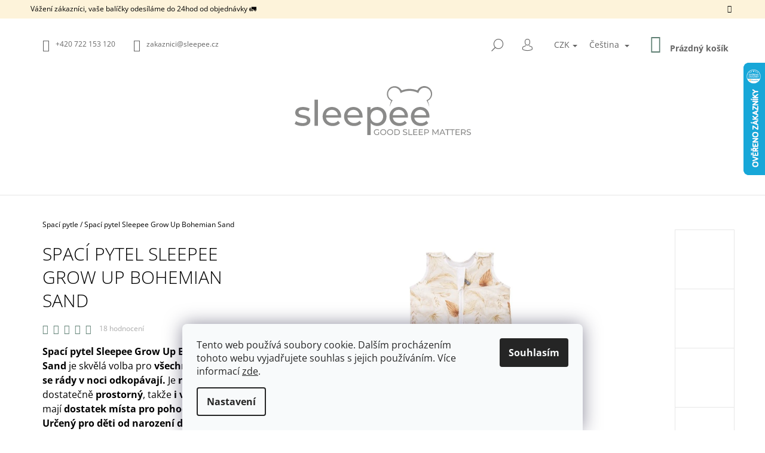

--- FILE ---
content_type: text/html; charset=utf-8
request_url: https://www.sleepee.cz/spaci-pytle/spaci-pytel-sleepee-grow-up-bohemian-sand/
body_size: 42905
content:
<!doctype html><html lang="cs" dir="ltr" class="header-background-light external-fonts-loaded"><head><meta charset="utf-8" /><meta name="viewport" content="width=device-width,initial-scale=1" /><title>Spací pytel Sleepee Grow Up Bohemian Sand</title><link rel="preconnect" href="https://cdn.myshoptet.com" /><link rel="dns-prefetch" href="https://cdn.myshoptet.com" /><link rel="preload" href="https://cdn.myshoptet.com/prj/dist/master/cms/libs/jquery/jquery-1.11.3.min.js" as="script" /><link href="https://cdn.myshoptet.com/prj/dist/master/cms/templates/frontend_templates/shared/css/font-face/open-sans.css" rel="stylesheet"><link href="https://cdn.myshoptet.com/prj/dist/master/shop/dist/font-shoptet-09.css.be95e2133ad7f561273a.css" rel="stylesheet"><script>
dataLayer = [];
dataLayer.push({'shoptet' : {
    "pageId": 1190,
    "pageType": "productDetail",
    "currency": "CZK",
    "currencyInfo": {
        "decimalSeparator": ",",
        "exchangeRate": 1,
        "priceDecimalPlaces": 2,
        "symbol": "K\u010d",
        "symbolLeft": 0,
        "thousandSeparator": " "
    },
    "language": "cs",
    "projectId": 287560,
    "product": {
        "id": 12552,
        "guid": "e76e6eb8-92b5-11ed-ba8e-0cc47a6c9370",
        "hasVariants": false,
        "codes": [
            {
                "code": "SLP442"
            }
        ],
        "code": "SLP442",
        "name": "Spac\u00ed pytel Sleepee Grow Up Bohemian Sand",
        "appendix": "",
        "weight": 0,
        "manufacturer": "Sleepee",
        "manufacturerGuid": "1EF5332FA8BB6C5A995FDA0BA3DED3EE",
        "currentCategory": "Spac\u00ed pytle",
        "currentCategoryGuid": "bfa8780e-473e-11e9-ac23-ac1f6b0076ec",
        "defaultCategory": "Spac\u00ed pytle",
        "defaultCategoryGuid": "bfa8780e-473e-11e9-ac23-ac1f6b0076ec",
        "currency": "CZK",
        "priceWithVat": 1499
    },
    "stocks": [
        {
            "id": "ext",
            "title": "Sklad",
            "isDeliveryPoint": 0,
            "visibleOnEshop": 1
        }
    ],
    "cartInfo": {
        "id": null,
        "freeShipping": false,
        "freeShippingFrom": 0,
        "leftToFreeGift": {
            "formattedPrice": "0 K\u010d",
            "priceLeft": 0
        },
        "freeGift": false,
        "leftToFreeShipping": {
            "priceLeft": 0,
            "dependOnRegion": 0,
            "formattedPrice": "0 K\u010d"
        },
        "discountCoupon": [],
        "getNoBillingShippingPrice": {
            "withoutVat": 0,
            "vat": 0,
            "withVat": 0
        },
        "cartItems": [],
        "taxMode": "ORDINARY"
    },
    "cart": [],
    "customer": {
        "priceRatio": 1,
        "priceListId": 1,
        "groupId": null,
        "registered": false,
        "mainAccount": false
    }
}});
dataLayer.push({'cookie_consent' : {
    "marketing": "denied",
    "analytics": "denied"
}});
document.addEventListener('DOMContentLoaded', function() {
    shoptet.consent.onAccept(function(agreements) {
        if (agreements.length == 0) {
            return;
        }
        dataLayer.push({
            'cookie_consent' : {
                'marketing' : (agreements.includes(shoptet.config.cookiesConsentOptPersonalisation)
                    ? 'granted' : 'denied'),
                'analytics': (agreements.includes(shoptet.config.cookiesConsentOptAnalytics)
                    ? 'granted' : 'denied')
            },
            'event': 'cookie_consent'
        });
    });
});
</script>

<!-- Google Tag Manager -->
<script>(function(w,d,s,l,i){w[l]=w[l]||[];w[l].push({'gtm.start':
new Date().getTime(),event:'gtm.js'});var f=d.getElementsByTagName(s)[0],
j=d.createElement(s),dl=l!='dataLayer'?'&l='+l:'';j.async=true;j.src=
'https://www.googletagmanager.com/gtm.js?id='+i+dl;f.parentNode.insertBefore(j,f);
})(window,document,'script','dataLayer','GTM-M755QLK');</script>
<!-- End Google Tag Manager -->

<meta property="og:type" content="website"><meta property="og:site_name" content="sleepee.cz"><meta property="og:url" content="https://www.sleepee.cz/spaci-pytle/spaci-pytel-sleepee-grow-up-bohemian-sand/"><meta property="og:title" content="Spací pytel Sleepee Grow Up Bohemian Sand"><meta name="author" content="Sleepee"><meta name="web_author" content="Shoptet.cz"><meta name="dcterms.rightsHolder" content="www.sleepee.cz"><meta name="robots" content="index,follow"><meta property="og:image" content="https://cdn.myshoptet.com/usr/www.sleepee.cz/user/shop/big/12552-18_spaci-pytel-sleepee-grow-up-bohemian-sand.jpg?63c06acd"><meta property="og:description" content="Spací pytel Sleepee Grow Up Bohemian Sand je skvělá volba pro všechny děti, které se rády v noci odkopávají. Je rostoucí a dostatečně prostorný, takže i větší děti v něm mají dostatek místa pro pohodlný spánek. Určený pro děti od narození do 2 let."><meta name="description" content="Spací pytel Sleepee Grow Up Bohemian Sand je skvělá volba pro všechny děti, které se rády v noci odkopávají. Je rostoucí a dostatečně prostorný, takže i větší děti v něm mají dostatek místa pro pohodlný spánek. Určený pro děti od narození do 2 let."><meta name="google-site-verification" content="7BK9CsMRcYzQuuq6qB9OG8fLGh7vMPUssgTBmyhxyd0"><meta property="product:price:amount" content="1499"><meta property="product:price:currency" content="CZK"><style>:root {--color-primary: #5D7E72;--color-primary-h: 158;--color-primary-s: 15%;--color-primary-l: 43%;--color-primary-hover: #000000;--color-primary-hover-h: 0;--color-primary-hover-s: 0%;--color-primary-hover-l: 0%;--color-secondary: #ba6b6d;--color-secondary-h: 358;--color-secondary-s: 36%;--color-secondary-l: 57%;--color-secondary-hover: #ba6b6d;--color-secondary-hover-h: 358;--color-secondary-hover-s: 36%;--color-secondary-hover-l: 57%;--color-tertiary: #000000;--color-tertiary-h: 0;--color-tertiary-s: 0%;--color-tertiary-l: 0%;--color-tertiary-hover: #000000;--color-tertiary-hover-h: 0;--color-tertiary-hover-s: 0%;--color-tertiary-hover-l: 0%;--color-header-background: #ffffff;--template-font: "Open Sans";--template-headings-font: "Open Sans";--header-background-url: none;--cookies-notice-background: #F8FAFB;--cookies-notice-color: #252525;--cookies-notice-button-hover: #27263f;--cookies-notice-link-hover: #3b3a5f;--templates-update-management-preview-mode-content: "Náhled aktualizací šablony je aktivní pro váš prohlížeč."}</style>
    
    <link href="https://cdn.myshoptet.com/prj/dist/master/shop/dist/main-09.less.d7bab9467edf97589f2f.css" rel="stylesheet" />
        
    <script>var shoptet = shoptet || {};</script>
    <script src="https://cdn.myshoptet.com/prj/dist/master/shop/dist/main-3g-header.js.05f199e7fd2450312de2.js"></script>
<!-- User include --><!-- api 426(80) html code header -->
<link rel="stylesheet" href="https://cdn.myshoptet.com/usr/api2.dklab.cz/user/documents/_doplnky/navstivene/287560/6/287560_6.css" type="text/css" /><style> :root { --dklab-lastvisited-background-color: #FFFFFF; } </style>
<!-- api 427(81) html code header -->
<link rel="stylesheet" href="https://cdn.myshoptet.com/usr/api2.dklab.cz/user/documents/_doplnky/instagram/287560/9/287560_9.css" type="text/css" /><style>
        :root {
            --dklab-instagram-header-color: #000000;  
            --dklab-instagram-header-background: #DDDDDD;  
            --dklab-instagram-font-weight: 700;
            --dklab-instagram-font-size: 180%;
            --dklab-instagram-logoUrl: url(https://cdn.myshoptet.com/usr/api2.dklab.cz/user/documents/_doplnky/instagram/img/logo-duha.png); 
            --dklab-instagram-logo-size-width: 40px;
            --dklab-instagram-logo-size-height: 40px;                        
            --dklab-instagram-hover-content: 0;                        
            --dklab-instagram-padding: 0px;                        
            --dklab-instagram-border-color: #888888;
            
        }
        </style>
<!-- api 428(82) html code header -->
<link rel="stylesheet" href="https://cdn.myshoptet.com/usr/api2.dklab.cz/user/documents/_doplnky/oblibene/287560/16/287560_16.css" type="text/css" /><style>
        :root {
            --dklab-favourites-flag-color: #B87C84;
            --dklab-favourites-flag-text-color: #FFFFFF;
            --dklab-favourites-add-text-color: #000000;            
            --dklab-favourites-remove-text-color: #B87C84;            
            --dklab-favourites-add-text-detail-color: #000000;            
            --dklab-favourites-remove-text-detail-color: #B87C84;            
            --dklab-favourites-header-icon-color: #B87C84;            
            --dklab-favourites-counter-color: #B87C84;            
        } </style>
<!-- api 1884(1449) html code header -->
<style>.style-1, .style-2, .style-3 {  --shk-promo-status-active-bg: #04b40b;--shk-promo-status-active-c: #ffffff;--shk-promo-status-error-bg: #b90b0b;--shk-promo-status-error-c: #ffffff;--shk-promo-status-preactive-bg: #e39301;--shk-promo-status-preactive-c: #ffffff;--shk-promo-border-r: 5px;}.style-1 {  --shk-promo-g-border-c:#b7d6e2;--shk-promo-g-bg:#ebf5f9;--shk-promo-g-c:#000000;--shk-promo-g-head-c:#044b67;--shk-promo-g-head-bg:#b7d6e2;--shk-promo-g-price-c:#e92424;--shk-promo-g-normal-price-c:#000000;--shk-promo-g-discount-bg:#ffe0e0;--shk-promo-g-discount-c:#e92424;--shk-promo-g-countdown-c:#000000;--shk-promo-g-countdown-bg:#ffffff;--shk-promo-g-countdown-num-c:#e92424;--shk-promo-g-free-shipping-c:#008605;--shk-promo-g-code-bg:#ffffff;--shk-promo-g-code-bg-hover:#ffffff;--shk-promo-g-code-c:#000000;--shk-promo-g-code-c-hover:#2e7e9e;--shk-promo-g-code-border-c:#b7d6e2;--shk-promo-g-code-border-c-hover:#b7d6e2;--shk-promo-g-code-used-opacity:0.8;--shk-promo-g-button-add-bg:#008c06;--shk-promo-g-button-add-bg-hover:#007006;--shk-promo-g-button-add-c:#ffffff;--shk-promo-g-button-add-c-hover:#ffffff;--shk-promo-g-button-change-bg:#008c06;--shk-promo-g-button-change-bg-hover:#007006;--shk-promo-g-button-change-c:#ffffff;--shk-promo-g-button-change-c-hover:#ffffff;--shk-promo-g-button-remove-bg:#8c1700;--shk-promo-g-button-remove-bg-hover:#641100;--shk-promo-g-button-remove-c:#ffffff;--shk-promo-g-button-remove-c-hover:#ffffff;--shk-promo-d-border-c:#e3d4a6;--shk-promo-d-bg:#f9f1d7;--shk-promo-d-c:#000000;--shk-promo-d-head-c:#6f5402;--shk-promo-d-head-bg:#e3d4a6;--shk-promo-d-price-c:#e92424;--shk-promo-d-normal-price-c:#000000;--shk-promo-d-discount-bg:#ffe0e0;--shk-promo-d-discount-c:#e92424;--shk-promo-d-countdown-c:#000000;--shk-promo-d-countdown-bg:#ffffff;--shk-promo-d-countdown-num-c:#e92424;--shk-promo-d-free-shipping-c:#008605;--shk-promo-d-code-bg:#ffffff;--shk-promo-d-code-bg-hover:#ffffff;--shk-promo-d-code-c:#000000;--shk-promo-d-code-c-hover:#a2852d;--shk-promo-d-code-border-c:#e3d4a6;--shk-promo-d-code-border-c-hover:#e3d4a6;--shk-promo-d-code-used-opacity:0.8;--shk-promo-d-button-add-bg:#008c06;--shk-promo-d-button-add-bg-hover:#007006;--shk-promo-d-button-add-c:#ffffff;--shk-promo-d-button-add-c-hover:#ffffff;--shk-promo-d-button-change-bg:#008c06;--shk-promo-d-button-change-bg-hover:#007006;--shk-promo-d-button-change-c:#ffffff;--shk-promo-d-button-change-c-hover:#ffffff;--shk-promo-d-button-remove-bg:#8c1700;--shk-promo-d-button-remove-bg-hover:#641100;--shk-promo-d-button-remove-c:#ffffff;--shk-promo-d-button-remove-c-hover:#ffffff;}.style-2 {  --shk9-g-2-border-c:#ffd538;--shk9-g-2-bg:#fff9d7;--shk9-g-2-c:#000000;--shk9-g-2-head-c:#000000;--shk9-g-2-head-bg:#ffd538;--shk9-g-2-box-c:#000000;--shk9-g-2-box-bg:#ffd538;--shk9-g-2-price-c:#bc0000;--shk9-g-2-normal-price-c:#A4A4A4;--shk9-g-2-discount-bg:#ffd538;--shk9-g-2-discount-c:#bc0000;--shk9-g-2-discount-c-2:#bc0000;--shk9-g-2-countdown-c:#000000;--shk9-g-2-countdown-bg:#ffffff;--shk9-g-2-countdown-border-c:#ffd538;--shk9-g-2-countdown-num-c:#000000;--shk9-g-2-free-shipping-c:#6d8205;--shk9-g-2-free-shipping-c-2:#6d8205;--shk9-g-2-code-bg:#ffffff;--shk9-g-2-code-bg-hover:#ffffff;--shk9-g-2-code-c:#000000;--shk9-g-2-code-c-hover:#000000;--shk9-g-2-code-border-c:#000000;--shk9-g-2-code-border-c-hover:#000000;--shk9-g-2-code-used-opacity:0.8;--shk9-g-2-button-add-c:#000000;--shk9-g-2-button-add-c-hover:#000000;--shk9-g-2-button-change-c:#000000;--shk9-g-2-button-change-c-hover:#000000;--shk9-g-2-button-remove-c:#000000;--shk9-g-2-button-remove-c-hover:#000000;--shk9-d-2-border-c:#00275b;--shk9-d-2-bg:#ecf5fe;--shk9-d-2-c:#00275b;--shk9-d-2-head-c:#ffffff;--shk9-d-2-head-bg:#00275b;--shk9-d-2-box-c:#ffffff;--shk9-d-2-box-bg:#00275B;--shk9-d-2-price-c:#00275b;--shk9-d-2-normal-price-c:#A4A4A4;--shk9-d-2-discount-bg:#00275b;--shk9-d-2-discount-c:#ffffff;--shk9-d-2-discount-c-2:#ffffff;--shk9-d-2-countdown-c:#00275b;--shk9-d-2-countdown-bg:#ffffff;--shk9-d-2-countdown-border-c:#00275b;--shk9-d-2-countdown-num-c:#00275b;--shk9-d-2-free-shipping-c:#00275b;--shk9-d-2-free-shipping-c-2:#00275b;--shk9-d-2-code-bg:#ffffff;--shk9-d-2-code-bg-hover:#ffffff;--shk9-d-2-code-c:#000000;--shk9-d-2-code-c-hover:#000000;--shk9-d-2-code-border-c:#00275B;--shk9-d-2-code-border-c-hover:#00275B;--shk9-d-2-code-used-opacity:0.8;--shk9-d-2-button-add-c:#00275b;--shk9-d-2-button-add-c-hover:#00275b;--shk9-d-2-button-change-c:#00275b;--shk9-d-2-button-change-c-hover:#00275b;--shk9-d-2-button-remove-c:#00275b;--shk9-d-2-button-remove-c-hover:#00275b;}.style-3 {  --shk9-g-3-box-bg:#f1f1f1;--shk9-g-3-box-bc:#f1f1f1;--shk9-g-3-mt-c:#666666;--shk9-g-3-header-bg:#e0e0e0;--shk9-g-3-header-bc:#f1f1f1;--shk9-g-3-header-c:#414141;--shk9-g-3-discount-c:#bf1515;--shk9-g-3-discount-c-2:#bf1515;--shk9-g-3-discount-bg:#f1f1f1;--shk9-g-3-old-price-c:#666666;--shk9-g-3-promo-price-c:#333333;--shk9-g-3-pi-bc:#000000;--shk9-g-3-pi-bg:#ffffff;--shk9-g-3-pi-label-c:#000000;--shk9-g-3-pc-bg:#ffdf4f;--shk9-g-3-pc-c:#000000;--shk9-g-3-pc-bg-h:#ffdf4f;--shk9-g-3-pc-c-h:#000000;--shk9-g-3-fs-c:#0a7c07;--shk9-g-3-b-add-c:#000000;--shk9-g-3-b-add-c-h:#000000;--shk9-g-3-b-change-c:#000000;--shk9-g-3-b-change-c-h:#000000;--shk9-g-3-b-remove-c:#000000;--shk9-g-3-b-remove-c-h:#000000;--shk9-g-3-cd-bg:#ffdf4f;--shk9-g-3-cd-c:#1c1c1c;--shk9-g-3-cd-num-c:#1c1c1c;--shk9-d-3-box-bg:#f1f1f1;--shk9-d-3-box-bc:#f1f1f1;--shk9-d-3-mt-c:#666666;--shk9-d-3-header-bg:#e0e0e0;--shk9-d-3-header-bc:#f1f1f1;--shk9-d-3-header-c:#414141;--shk9-d-3-discount-c:#bf1515;--shk9-d-3-discount-c-2:#bf1515;--shk9-d-3-discount-bg:#f1f1f1;--shk9-d-3-old-price-c:#666666;--shk9-d-3-promo-price-c:#333333;--shk9-d-3-pi-bc:#000000;--shk9-d-3-pi-bg:#ffffff;--shk9-d-3-pi-label-c:#000000;--shk9-d-3-pc-bg:#dba87d;--shk9-d-3-pc-c:#000000;--shk9-d-3-pc-bg-h:#dba87d;--shk9-d-3-pc-c-h:#000000;--shk9-d-3-fs-c:#0a7c07;--shk9-d-3-b-add-c:#000000;--shk9-d-3-b-add-c-h:#000000;--shk9-d-3-b-change-c:#000000;--shk9-d-3-b-change-c-h:#000000;--shk9-d-3-b-remove-c:#000000;--shk9-d-3-b-remove-c-h:#000000;--shk9-d-3-cd-bg:#dba87d;--shk9-d-3-cd-c:#1c1c1c;--shk9-d-3-cd-num-c:#1c1c1c;} .flag.flag-promo-extra-sleva, .pr-list-flag-promo-extra-sleva, .bool-promo-extra-sleva, .flag.flag-promo-unikatni-sleva, .pr-list-flag-promo-unikatni-sleva, .bool-promo-unikatni-sleva {--shk-promo-flag-extra-bg: #dba87d;--shk-promo-flag-extra-c: #ffffff;--shk-promo-flag-uni-bg: #dba87d;--shk-promo-flag-uni-c: #ffffff;} </style>
<!-- service 427(81) html code header -->
<link rel="stylesheet" href="https://cdn.myshoptet.com/usr/api2.dklab.cz/user/documents/_doplnky/instagram/font/instagramplus.css" type="text/css" />

<!-- service 619(267) html code header -->
<link href="https://cdn.myshoptet.com/usr/fvstudio.myshoptet.com/user/documents/addons/cartupsell.min.css?24.11.1" rel="stylesheet">
<!-- service 409(63) html code header -->
<style>
#filters h4{cursor:pointer;}[class~=slider-wrapper],[class~=filter-section]{padding-left:0;}#filters h4{padding-left:13.5pt;}[class~=filter-section],[class~=slider-wrapper]{padding-bottom:0 !important;}#filters h4:before{position:absolute;}#filters h4:before{left:0;}[class~=filter-section],[class~=slider-wrapper]{padding-right:0;}#filters h4{padding-bottom:9pt;}#filters h4{padding-right:13.5pt;}#filters > .slider-wrapper,[class~=slider-wrapper] > div,.filter-sections form,[class~=slider-wrapper][class~=filter-section] > div,.razeni > form{display:none;}#filters h4:before,#filters .otevreny h4:before{content:"\e911";}#filters h4{padding-top:9pt;}[class~=filter-section],[class~=slider-wrapper]{padding-top:0 !important;}[class~=filter-section]{border-top-width:0 !important;}[class~=filter-section]{border-top-style:none !important;}[class~=filter-section]{border-top-color:currentColor !important;}#filters .otevreny h4:before,#filters h4:before{font-family:shoptet;}#filters h4{position:relative;}#filters h4{margin-left:0 !important;}[class~=filter-section]{border-image:none !important;}#filters h4{margin-bottom:0 !important;}#filters h4{margin-right:0 !important;}#filters h4{margin-top:0 !important;}#filters h4{border-top-width:.0625pc;}#filters h4{border-top-style:solid;}#filters h4{border-top-color:#e0e0e0;}[class~=slider-wrapper]{max-width:none;}[class~=otevreny] form,.slider-wrapper.otevreny > div,[class~=slider-wrapper][class~=otevreny] > div,.otevreny form{display:block;}#filters h4{border-image:none;}[class~=param-filter-top]{margin-bottom:.9375pc;}[class~=otevreny] form{margin-bottom:15pt;}[class~=slider-wrapper]{color:inherit;}#filters .otevreny h4:before{-webkit-transform:rotate(180deg);}[class~=slider-wrapper],#filters h4:before{background:none;}#filters h4:before{-webkit-transform:rotate(90deg);}#filters h4:before{-moz-transform:rotate(90deg);}[class~=param-filter-top] form{display:block !important;}#filters h4:before{-o-transform:rotate(90deg);}#filters h4:before{-ms-transform:rotate(90deg);}#filters h4:before{transform:rotate(90deg);}#filters h4:before{font-size:.104166667in;}#filters .otevreny h4:before{-moz-transform:rotate(180deg);}#filters .otevreny h4:before{-o-transform:rotate(180deg);}#filters h4:before{top:36%;}#filters .otevreny h4:before{-ms-transform:rotate(180deg);}#filters h4:before{height:auto;}#filters h4:before{width:auto;}#filters .otevreny h4:before{transform:rotate(180deg);}
@media screen and (max-width: 767px) {
.param-filter-top{padding-top: 15px;}
}
#content .filters-wrapper > div:first-of-type, #footer .filters-wrapper > div:first-of-type {text-align: left;}
.template-11.one-column-body .content .filter-sections{padding-top: 15px; padding-bottom: 15px;}
</style>
<!-- service 428(82) html code header -->
<style>
@font-face {
    font-family: 'oblibene';
    src:  url('https://cdn.myshoptet.com/usr/api2.dklab.cz/user/documents/_doplnky/oblibene/font/oblibene.eot?v1');
    src:  url('https://cdn.myshoptet.com/usr/api2.dklab.cz/user/documents/_doplnky/oblibene/font/oblibene.eot?v1#iefix') format('embedded-opentype'),
    url('https://cdn.myshoptet.com/usr/api2.dklab.cz/user/documents/_doplnky/oblibene/font/oblibene.ttf?v1') format('truetype'),
    url('https://cdn.myshoptet.com/usr/api2.dklab.cz/user/documents/_doplnky/oblibene/font/oblibene.woff?v1') format('woff'),
    url('https://cdn.myshoptet.com/usr/api2.dklab.cz/user/documents/_doplnky/oblibene/font/oblibene.svg?v1') format('svg');
    font-weight: normal;
    font-style: normal;
}
</style>
<script>
var dklabFavIndividual;
</script>
<!-- service 708(354) html code header -->
<link href="https://cdn.myshoptet.com/usr/302565.myshoptet.com/user/documents/assets/gifts/fv-studio-app-gifts.css?25.4.29" rel="stylesheet">
<link href="https://cdn.myshoptet.com/usr/302565.myshoptet.com/user/documents/assets/gifts/fv-studio-app-gifts.Tango.css?25.4.29" rel="stylesheet">

<style>
.ordering-process.id--9 [id~=free-gift-wrapper] ul li:hover,
.ordering-process.id--9 [class~=free-gifts-wrapper] ul li:hover,
.content-window.cart-window [class~=free-gifts-wrapper] ul li:hover {
    border-color: #5D7E72;
}

.ordering-process.id--9 [id~=free-gift-wrapper] ul li:not(.hidden-colorbox-visible),
.ordering-process.id--9 [class~=free-gifts-wrapper] ul li.active,
.content-window.cart-window [class~=free-gifts-wrapper] ul li.active {
    border-color: #5D7E72;
    border-width: 2px;
}

.fvstudio-delivery-info-single-gift {
border-color: #5D7E72;
}

</style>
<!-- service 731(376) html code header -->
<link rel="preconnect" href="https://image.pobo.cz/" crossorigin>
<link rel="stylesheet" href="https://image.pobo.cz/assets/fix-header.css?v=10" media="print" onload="this.media='all'">
<script src="https://image.pobo.cz/assets/fix-header.js"></script>


<!-- service 1462(1076) html code header -->
<link rel="stylesheet" href="https://cdn.myshoptet.com/usr/webotvurci.myshoptet.com/user/documents/plugin-product-interconnection/css/all.min.css?v=27"> 
<!-- service 1472(1086) html code header -->
<link rel="stylesheet" href="https://cdn.myshoptet.com/usr/apollo.jakubtursky.sk/user/documents/assets/sipky/main.css?v=19">
<!-- service 1603(1193) html code header -->
<style>
.mobile .p-thumbnail:not(.highlighted):hover::before {
    opacity: 0 !important;
}
</style>
<!-- service 417(71) html code header -->
<style>
@media screen and (max-width: 767px) {
body.sticky-mobile:not(.paxio-merkur):not(.venus) .dropdown {display: none !important;}
body.sticky-mobile:not(.paxio-merkur):not(.venus) .languagesMenu{right: 98px; position: absolute;}
body.sticky-mobile:not(.paxio-merkur):not(.venus) .languagesMenu .caret{display: none !important;}
body.sticky-mobile:not(.paxio-merkur):not(.venus) .languagesMenu.open .languagesMenu__content {display: block;right: 0;left: auto;}
.template-12 #header .site-name {max-width: 40% !important;}
}
@media screen and (-ms-high-contrast: active), (-ms-high-contrast: none) {
.template-12 #header {position: fixed; width: 100%;}
.template-12 #content-wrapper.content-wrapper{padding-top: 80px;}
}
.sticky-mobile #header-image{display: none;}
@media screen and (max-width: 640px) {
.template-04.sticky-mobile #header-cart{position: fixed;top: 3px;right: 92px;}
.template-04.sticky-mobile #header-cart::before {font-size: 32px;}
.template-04.sticky-mobile #header-cart strong{display: none;}
}
@media screen and (min-width: 641px) {
.dklabGarnet #main-wrapper {overflow: visible !important;}
}
.dklabGarnet.sticky-mobile #logo img {top: 0 !important;}
@media screen and (min-width: 768px){
.top-navigation-bar .site-name {display: none;}
}
/*NOVÁ VERZE MOBILNÍ HLAVIČKY*/
@media screen and (max-width: 767px){
.scrolled-down body:not(.ordering-process):not(.search-window-visible) .top-navigation-bar {transform: none !important;}
.scrolled-down body:not(.ordering-process):not(.search-window-visible) #header .site-name {transform: none !important;}
.scrolled-down body:not(.ordering-process):not(.search-window-visible) #header .cart-count {transform: none !important;}
.scrolled-down #header {transform: none !important;}

body.template-11.mobile-header-version-1:not(.paxio-merkur):not(.venus) .top-navigation-bar .site-name{display: none !important;}
body.template-11.mobile-header-version-1:not(.paxio-merkur):not(.venus) #header .cart-count {top: -39px !important;position: absolute !important;}
.template-11.sticky-mobile.mobile-header-version-1 .responsive-tools > a[data-target="search"] {visibility: visible;}
.template-12.mobile-header-version-1 #header{position: fixed !important;}
.template-09.mobile-header-version-1.sticky-mobile .top-nav .subnav-left {visibility: visible;}
}

/*Disco*/
@media screen and (min-width: 768px){
.template-13:not(.jupiter) #header, .template-14 #header{position: sticky;top: 0;z-index: 8;}
.template-14.search-window-visible #header{z-index: 9999;}
body.navigation-hovered::before {z-index: 7;}
/*
.template-13 .top-navigation-bar{z-index: 10000;}
.template-13 .popup-widget {z-index: 10001;}
*/
.scrolled .template-13 #header, .scrolled .template-14 #header{box-shadow: 0 2px 10px rgba(0,0,0,0.1);}
.search-focused::before{z-index: 8;}
.top-navigation-bar{z-index: 9;position: relative;}
.paxio-merkur.top-navigation-menu-visible #header .search-form .form-control {z-index: 1;}
.paxio-merkur.top-navigation-menu-visible .search-form::before {z-index: 1;}
.scrolled .popup-widget.cart-widget {position: fixed;top: 68px !important;}

/* MERKUR */
.paxio-merkur.sticky-mobile.template-11 #oblibeneBtn{line-height: 70px !important;}
}


/* VENUS */
@media screen and (min-width: 768px){
.venus.sticky-mobile:not(.ordering-process) #header {position: fixed !important;width: 100%;transform: none !important;translate: none !important;box-shadow: 0 2px 10px rgba(0,0,0,0.1);visibility: visible !important;opacity: 1 !important;}
.venus.sticky-mobile:not(.ordering-process) .overall-wrapper{padding-top: 160px;}
.venus.sticky-mobile.type-index:not(.ordering-process) .overall-wrapper{padding-top: 85px;}
.venus.sticky-mobile:not(.ordering-process) #content-wrapper.content-wrapper {padding-top: 0 !important;}
}
@media screen and (max-width: 767px){
.template-14 .top-navigation-bar > .site-name{display: none !important;}
.template-14 #header .header-top .header-top-wrapper .site-name{margin: 0;}
}
/* JUPITER */
@media screen and (max-width: 767px){
.scrolled-down body.jupiter:not(.ordering-process):not(.search-window-visible) #header .site-name {-webkit-transform: translateX(-50%) !important;transform: translateX(-50%) !important;}
}
@media screen and (min-width: 768px){
.jupiter.sticky-header #header::after{display: none;}
.jupiter.sticky-header #header{position: fixed; top: 0; width: 100%;z-index: 99;}
.jupiter.sticky-header.ordering-process #header{position: relative;}
.jupiter.sticky-header .overall-wrapper{padding-top: 182px;}
.jupiter.sticky-header.ordering-process .overall-wrapper{padding-top: 0;}
.jupiter.sticky-header #header .header-top {height: 80px;}
}
</style>
<!-- service 1884(1449) html code header -->
<link rel="stylesheet" href="https://cdn.myshoptet.com/addons/shop-factory-doplnky-FE/dynamicke-akce-a-slevy/styles.header.min.css?b13ae9629b3d95c3a77a961f006a4683fecadb46">
<!-- service 1908(1473) html code header -->
<script type="text/javascript">
    var eshop = {
        'host': 'www.sleepee.cz',
        'projectId': 287560,
        'template': 'Tango',
        'lang': 'cs',
    };
</script>

<link href="https://cdn.myshoptet.com/usr/honzabartos.myshoptet.com/user/documents/style.css?v=296" rel="stylesheet"/>
<script src="https://cdn.myshoptet.com/usr/honzabartos.myshoptet.com/user/documents/script.js?v=300" type="text/javascript"></script>

<style>
.up-callout {
    background-color: rgba(33, 150, 243, 0.1); /* Soft info blue with transparency */
    border: 1px solid rgba(33, 150, 243, 0.3); /* Subtle blue border */
    border-radius: 8px; /* Rounded corners */
    padding: 15px 20px; /* Comfortable padding */
    box-shadow: 0 2px 5px rgba(0, 0, 0, 0.1); /* Subtle shadow for depth */
    max-width: 600px; /* Optional: Limits width for readability */
    margin: 20px auto; /* Centers the box with some spacing */
}

.up-callout p {
    margin: 0; /* Removes default paragraph margin */
    color: #333; /* Dark text for contrast */
    font-size: 16px; /* Readable font size */
    line-height: 1.5; /* Improves readability */
}
</style>
<!-- project html code header -->
<link rel="stylesheet" href="/user/documents/webotvurci/w-style.css?v=">

<style type="text/css">
@media (min-width: 768px){#navigation{width:100%} .menu-helper{right:15px}}
</style>
<meta name="p:domain_verify" content="d60a138b36b2d50e9d1df5f1cb8270ef"/>
<link rel="apple-touch-icon" sizes="180x180" href="/user/documents/apple-touch-icon.png">
<link rel="icon" type="image/png" sizes="32x32" href="/user/documents/favicon-32x32.png">
<link rel="icon" type="image/png" sizes="16x16" href="/user/documents/favicon-16x16.png">
<link rel="manifest" href="/user/documents/site.webmanifest">
<link rel="mask-icon" href="/user/documents/safari-pinned-tab.svg" color="#5bbad5">
<link rel="shortcut icon" href="/user/documents/favicon.ico">
<meta name="msapplication-TileColor" content="#da532c">
<meta name="msapplication-config" content="/user/documents/browserconfig.xml">
<meta name="theme-color" content="#ffffff">
<meta name="facebook-domain-verification" content="dwx45t01w8ldpt3xqr2g380tb4gx6t" />
<meta name="p:domain_verify" content="4972c688d90208e9e137c27e9bf2281e"/>
<!-- Hotjar Tracking Code for Sleepee -->
<script>
    (function(h,o,t,j,a,r){
        h.hj=h.hj||function(){(h.hj.q=h.hj.q||[]).push(arguments)};
        h._hjSettings={hjid:3798438,hjsv:6};
        a=o.getElementsByTagName('head')[0];
        r=o.createElement('script');r.async=1;
        r.src=t+h._hjSettings.hjid+j+h._hjSettings.hjsv;
        a.appendChild(r);
    })(window,document,'https://static.hotjar.com/c/hotjar-','.js?sv=');
</script>
<meta name="msvalidate.01" content="272D8C6EE91DFE4E0468F8DABFB6445B" />
<!-- /User include --><link rel="canonical" href="https://www.sleepee.cz/spaci-pytle/spaci-pytel-sleepee-grow-up-bohemian-sand/" /><link rel="alternate" hreflang="cs" href="https://www.sleepee.cz/spaci-pytle/spaci-pytel-sleepee-grow-up-bohemian-sand/" /><link rel="alternate" hreflang="sk" href="https://www.sleepee.cz/sk/spaci-pytle/spaci-vak-sleepee-grow-up-bohemian-sand/" /><link rel="alternate" hreflang="x-default" href="https://www.sleepee.cz/spaci-pytle/spaci-pytel-sleepee-grow-up-bohemian-sand/" />    <script>
        var _hwq = _hwq || [];
        _hwq.push(['setKey', 'F3EFE760E055294D70BDADCBE2920FD0']);
        _hwq.push(['setTopPos', '40']);
        _hwq.push(['showWidget', '22']);
        (function() {
            var ho = document.createElement('script');
            ho.src = 'https://cz.im9.cz/direct/i/gjs.php?n=wdgt&sak=F3EFE760E055294D70BDADCBE2920FD0';
            var s = document.getElementsByTagName('script')[0]; s.parentNode.insertBefore(ho, s);
        })();
    </script>
    <!-- Global site tag (gtag.js) - Google Analytics -->
    <script async src="https://www.googletagmanager.com/gtag/js?id=G-05YJDXGJH5"></script>
    <script>
        
        window.dataLayer = window.dataLayer || [];
        function gtag(){dataLayer.push(arguments);}
        

                    console.debug('default consent data');

            gtag('consent', 'default', {"ad_storage":"denied","analytics_storage":"denied","ad_user_data":"denied","ad_personalization":"denied","wait_for_update":500});
            dataLayer.push({
                'event': 'default_consent'
            });
        
        gtag('js', new Date());

        
                gtag('config', 'G-05YJDXGJH5', {"groups":"GA4","send_page_view":false,"content_group":"productDetail","currency":"CZK","page_language":"cs"});
        
                gtag('config', 'AW-753200022', {"allow_enhanced_conversions":true});
        
        
        
        
        
                    gtag('event', 'page_view', {"send_to":"GA4","page_language":"cs","content_group":"productDetail","currency":"CZK"});
        
                gtag('set', 'currency', 'CZK');

        gtag('event', 'view_item', {
            "send_to": "UA",
            "items": [
                {
                    "id": "SLP442",
                    "name": "Spac\u00ed pytel Sleepee Grow Up Bohemian Sand",
                    "category": "Spac\u00ed pytle",
                                        "brand": "Sleepee",
                                                            "price": 1238.84
                }
            ]
        });
        
        
        
        
        
                    gtag('event', 'view_item', {"send_to":"GA4","page_language":"cs","content_group":"productDetail","value":1238.8399999999999,"currency":"CZK","items":[{"item_id":"SLP442","item_name":"Spac\u00ed pytel Sleepee Grow Up Bohemian Sand","item_brand":"Sleepee","item_category":"Spac\u00ed pytle","price":1238.8399999999999,"quantity":1,"index":0}]});
        
        
        
        
        
        
        
        document.addEventListener('DOMContentLoaded', function() {
            if (typeof shoptet.tracking !== 'undefined') {
                for (var id in shoptet.tracking.bannersList) {
                    gtag('event', 'view_promotion', {
                        "send_to": "UA",
                        "promotions": [
                            {
                                "id": shoptet.tracking.bannersList[id].id,
                                "name": shoptet.tracking.bannersList[id].name,
                                "position": shoptet.tracking.bannersList[id].position
                            }
                        ]
                    });
                }
            }

            shoptet.consent.onAccept(function(agreements) {
                if (agreements.length !== 0) {
                    console.debug('gtag consent accept');
                    var gtagConsentPayload =  {
                        'ad_storage': agreements.includes(shoptet.config.cookiesConsentOptPersonalisation)
                            ? 'granted' : 'denied',
                        'analytics_storage': agreements.includes(shoptet.config.cookiesConsentOptAnalytics)
                            ? 'granted' : 'denied',
                                                                                                'ad_user_data': agreements.includes(shoptet.config.cookiesConsentOptPersonalisation)
                            ? 'granted' : 'denied',
                        'ad_personalization': agreements.includes(shoptet.config.cookiesConsentOptPersonalisation)
                            ? 'granted' : 'denied',
                        };
                    console.debug('update consent data', gtagConsentPayload);
                    gtag('consent', 'update', gtagConsentPayload);
                    dataLayer.push(
                        { 'event': 'update_consent' }
                    );
                }
            });
        });
    </script>
<script>
    (function(t, r, a, c, k, i, n, g) { t['ROIDataObject'] = k;
    t[k]=t[k]||function(){ (t[k].q=t[k].q||[]).push(arguments) },t[k].c=i;n=r.createElement(a),
    g=r.getElementsByTagName(a)[0];n.async=1;n.src=c;g.parentNode.insertBefore(n,g)
    })(window, document, 'script', '//www.heureka.cz/ocm/sdk.js?source=shoptet&version=2&page=product_detail', 'heureka', 'cz');

    heureka('set_user_consent', 0);
</script>
</head><body class="desktop id-1190 in-spaci-pytle template-09 type-product type-detail one-column-body columns-3 ums_forms_redesign--off ums_a11y_category_page--on ums_discussion_rating_forms--off ums_flags_display_unification--on ums_a11y_login--off mobile-header-version-0"><noscript>
    <style>
        #header {
            padding-top: 0;
            position: relative !important;
            top: 0;
        }
        .header-navigation {
            position: relative !important;
        }
        .overall-wrapper {
            margin: 0 !important;
        }
        body:not(.ready) {
            visibility: visible !important;
        }
    </style>
    <div class="no-javascript">
        <div class="no-javascript__title">Musíte změnit nastavení vašeho prohlížeče</div>
        <div class="no-javascript__text">Podívejte se na: <a href="https://www.google.com/support/bin/answer.py?answer=23852">Jak povolit JavaScript ve vašem prohlížeči</a>.</div>
        <div class="no-javascript__text">Pokud používáte software na blokování reklam, může být nutné povolit JavaScript z této stránky.</div>
        <div class="no-javascript__text">Děkujeme.</div>
    </div>
</noscript>

        <div id="fb-root"></div>
        <script>
            window.fbAsyncInit = function() {
                FB.init({
//                    appId            : 'your-app-id',
                    autoLogAppEvents : true,
                    xfbml            : true,
                    version          : 'v19.0'
                });
            };
        </script>
        <script async defer crossorigin="anonymous" src="https://connect.facebook.net/cs_CZ/sdk.js"></script>
<!-- Google Tag Manager (noscript) -->
<noscript><iframe src="https://www.googletagmanager.com/ns.html?id=GTM-M755QLK"
height="0" width="0" style="display:none;visibility:hidden"></iframe></noscript>
<!-- End Google Tag Manager (noscript) -->

    <div class="siteCookies siteCookies--bottom siteCookies--light js-siteCookies" role="dialog" data-testid="cookiesPopup" data-nosnippet>
        <div class="siteCookies__form">
            <div class="siteCookies__content">
                <div class="siteCookies__text">
                    Tento web používá soubory cookie. Dalším procházením tohoto webu vyjadřujete souhlas s jejich používáním. Více informací <a href="/podminky-ochrany-osobnich-udaju/" target="\">zde</a>.
                </div>
                <p class="siteCookies__links">
                    <button class="siteCookies__link js-cookies-settings" aria-label="Nastavení cookies" data-testid="cookiesSettings">Nastavení</button>
                </p>
            </div>
            <div class="siteCookies__buttonWrap">
                                <button class="siteCookies__button js-cookiesConsentSubmit" value="all" aria-label="Přijmout cookies" data-testid="buttonCookiesAccept">Souhlasím</button>
            </div>
        </div>
        <script>
            document.addEventListener("DOMContentLoaded", () => {
                const siteCookies = document.querySelector('.js-siteCookies');
                document.addEventListener("scroll", shoptet.common.throttle(() => {
                    const st = document.documentElement.scrollTop;
                    if (st > 1) {
                        siteCookies.classList.add('siteCookies--scrolled');
                    } else {
                        siteCookies.classList.remove('siteCookies--scrolled');
                    }
                }, 100));
            });
        </script>
    </div>
<a href="#content" class="skip-link sr-only">Přejít na obsah</a><div class="overall-wrapper"><div class="site-msg information"><div class="container"><div class="text">Vážení zákazníci, vaše balíčky odesíláme do 24hod od objednávky 🚛</div><div class="close js-close-information-msg"></div></div></div><div class="user-action"><div class="container"><div class="content-window login-window">
    <div class="content-window-in login-window-in">
                    <button type="button" class="btn toggle-window-arr toggle-window" data-target="login" data-testid="backToShop" aria-controls="cart-widget">Zpět <span>do obchodu</span></button>
            <div class="container">
            <div class="row">
                <div class="col-sm-2 col-lg-offset-1 text-left">
                </div>

                <div class="col-sm-8 col-lg-7">
                    <div class="user-action-login">
                        
    <h2 id="loginHeading" class="login-heading">Přihlásit se do mého účtu</h2>
<div id="customerLogin"><form action="/action/Customer/Login/" method="post" id="formLoginIncluded" class="csrf-enabled formLogin" data-testid="formLogin"><input type="hidden" name="referer" value="" /><div class="form-group"><div class="input-wrapper email js-validated-element-wrapper no-label"><input type="email" name="email" class="form-control" autofocus placeholder="E-mailová adresa (např. jan@novak.cz)" data-testid="inputEmail" autocomplete="email" required /></div></div><div class="form-group"><div class="input-wrapper password js-validated-element-wrapper no-label"><input type="password" name="password" class="form-control" placeholder="Heslo" data-testid="inputPassword" autocomplete="current-password" required /><span class="no-display">Nemůžete vyplnit toto pole</span><input type="text" name="surname" value="" class="no-display" /></div></div><div class="form-group"><div class="login-wrapper"><button type="submit" class="btn btn-secondary btn-text btn-login" data-testid="buttonSubmit">Přihlásit se</button><div class="password-helper"><a href="/registrace/" class="toggle-window" data-target="register" data-testid="signup" rel="nofollow">Nová registrace</a><a href="/klient/zapomenute-heslo/" rel="nofollow">Zapomenuté heslo</a></div></div></div><div class="social-login-buttons"><div class="social-login-buttons-divider"><span>nebo</span></div><div class="form-group"><a href="/action/Social/login/?provider=Facebook" class="login-btn facebook" rel="nofollow"><span class="login-facebook-icon"></span><strong>Přihlásit se přes Facebook</strong></a></div><div class="form-group"><a href="/action/Social/login/?provider=Google" class="login-btn google" rel="nofollow"><span class="login-google-icon"></span><strong>Přihlásit se přes Google</strong></a></div><div class="form-group"><a href="/action/Social/login/?provider=Seznam" class="login-btn seznam" rel="nofollow"><span class="login-seznam-icon"></span><strong>Přihlásit se přes Seznam</strong></a></div></div></form>
</div>                    </div>
                </div>
            </div>
        </div>
    </div>
</div>

<div class="content-window register-window">
    <div class="content-window-in login-window-in">
                    <button type="button" class="btn toggle-window-arr toggle-window" data-target="register" data-testid="backToShop" aria-controls="cart-widget">Zpět <span>do obchodu</span></button>
            <div class="container">
            <div class="row">
                <div class="col-sm-2 col-lg-offset-1 text-left">
                </div>

                <div class="col-sm-10 col-lg-9">
                    <div class="user-action-register place-registration-here">
                        <h2>Registrace</h2>
                        <div class="loader static"></div>
                    </div>
                </div>
            </div>
        </div>
    </div>
</div>
</div></div><header id="header"><div class="container navigation-wrapper">
            <div class="top-nav">
    <a href="tel:+420722153120" class="project-phone" aria-label="Zavolat na +420722153120" data-testid="contactboxPhone"><span>+420 722 153 120</span></a><a href="mailto:zakaznici@sleepee.cz" class="project-email" data-testid="contactboxEmail"><span>zakaznici@sleepee.cz</span></a>
    <ul class="nav-list top-nav-right">
        <li class="subnav-left">
            <ul class="nav-list top-nav-bar">
                <li>
                    <a href="#" class="btn btn-icon btn-plain toggle-window icon-search" data-target="search" data-testid="linkSearchIcon">
                        <span class="sr-only">Hledat</span>
                    </a>
                </li>

                                    <li class="top-nav-login">
                        
        <a href="/login/?backTo=%2Fspaci-pytle%2Fspaci-pytel-sleepee-grow-up-bohemian-sand%2F" class="btn btn-icon btn-plain toggle-window icon-login" data-target="login" data-testid="signin" rel="nofollow">
            <span class="sr-only">Přihlášení</span>
        </a>
                        </li>
                
                <li class="top-nav-currency">
                        <div class="languagesMenu">
        <button id="topNavigationDropdown" class="languagesMenu__flags" type="button" data-toggle="dropdown" aria-haspopup="true" aria-expanded="false">
            <svg aria-hidden="true" style="position: absolute; width: 0; height: 0; overflow: hidden;" version="1.1" xmlns="http://www.w3.org/2000/svg" xmlns:xlink="http://www.w3.org/1999/xlink"><defs><symbol id="shp-flag-CZ" viewBox="0 0 32 32"><title>CZ</title><path fill="#0052b4" style="fill: var(--color20, #0052b4)" d="M0 5.334h32v21.333h-32v-21.333z"></path><path fill="#d80027" style="fill: var(--color19, #d80027)" d="M32 16v10.666h-32l13.449-10.666z"></path><path fill="#f0f0f0" style="fill: var(--color21, #f0f0f0)" d="M32 5.334v10.666h-18.551l-13.449-10.666z"></path></symbol><symbol id="shp-flag-SK" viewBox="0 0 32 32"><title>SK</title><path fill="#f0f0f0" style="fill: var(--color21, #f0f0f0)" d="M0 5.334h32v21.333h-32v-21.333z"></path><path fill="#0052b4" style="fill: var(--color20, #0052b4)" d="M0 12.29h32v7.42h-32v-7.42z"></path><path fill="#d80027" style="fill: var(--color19, #d80027)" d="M0 19.71h32v6.957h-32v-6.956z"></path><path fill="#f0f0f0" style="fill: var(--color21, #f0f0f0)" d="M8.092 11.362v5.321c0 3.027 3.954 3.954 3.954 3.954s3.954-0.927 3.954-3.954v-5.321h-7.908z"></path><path fill="#d80027" style="fill: var(--color19, #d80027)" d="M9.133 11.518v5.121c0 0.342 0.076 0.665 0.226 0.968 1.493 0 3.725 0 5.373 0 0.15-0.303 0.226-0.626 0.226-0.968v-5.121h-5.826z"></path><path fill="#f0f0f0" style="fill: var(--color21, #f0f0f0)" d="M13.831 15.089h-1.339v-0.893h0.893v-0.893h-0.893v-0.893h-0.893v0.893h-0.893v0.893h0.893v0.893h-1.339v0.893h1.339v0.893h0.893v-0.893h1.339z"></path><path fill="#0052b4" style="fill: var(--color20, #0052b4)" d="M10.577 18.854c0.575 0.361 1.166 0.571 1.469 0.665 0.303-0.093 0.894-0.303 1.469-0.665 0.58-0.365 0.987-0.782 1.218-1.246-0.255-0.18-0.565-0.286-0.901-0.286-0.122 0-0.241 0.015-0.355 0.041-0.242-0.55-0.791-0.934-1.43-0.934s-1.188 0.384-1.43 0.934c-0.114-0.027-0.233-0.041-0.355-0.041-0.336 0-0.646 0.106-0.901 0.286 0.231 0.465 0.637 0.882 1.217 1.246z"></path></symbol></defs></svg>
            <svg class="shp-flag shp-flag-CZ">
                <use xlink:href="#shp-flag-CZ"></use>
            </svg>
            <span class="caret"></span>
        </button>
        <div class="languagesMenu__content" aria-labelledby="topNavigationDropdown">
                            <div class="languagesMenu__box toggle-window js-languagesMenu__box" data-hover="true" data-target="currency">
                    <div class="languagesMenu__header languagesMenu__header--name">Měna</div>
                    <div class="languagesMenu__header languagesMenu__header--actual" data-toggle="dropdown">CZK<span class="caret"></span></div>
                    <ul class="languagesMenu__list languagesMenu__list--currency">
                                                    <li class="languagesMenu__list__item">
                                <a href="/action/Currency/changeCurrency/?currencyCode=CZK" rel="nofollow" class="languagesMenu__list__link languagesMenu__list__link--currency">CZK</a>
                            </li>
                                                    <li class="languagesMenu__list__item">
                                <a href="/action/Currency/changeCurrency/?currencyCode=EUR" rel="nofollow" class="languagesMenu__list__link languagesMenu__list__link--currency">EUR</a>
                            </li>
                                            </ul>
                </div>
                                        <div class="languagesMenu__box toggle-window js-languagesMenu__box" data-hover="true" data-target="language">
                    <div class="languagesMenu__header languagesMenu__header--name">Jazyk</div>
                    <div class="languagesMenu__header languagesMenu__header--actual" data-toggle="dropdown">
                                                                                    
                                    Čeština
                                
                                                                                                                                <span class="caret"></span>
                    </div>
                    <ul class="languagesMenu__list languagesMenu__list--language">
                                                    <li>
                                <a href="/action/Language/changeLanguage/?language=cs" rel="nofollow" class="languagesMenu__list__link">
                                    <svg class="shp-flag shp-flag-CZ">
                                        <use xlink:href="#shp-flag-CZ"></use>
                                    </svg>
                                    <span class="languagesMenu__list__name languagesMenu__list__name--actual">Čeština</span>
                                </a>
                            </li>
                                                    <li>
                                <a href="/action/Language/changeLanguage/?language=sk" rel="nofollow" class="languagesMenu__list__link">
                                    <svg class="shp-flag shp-flag-SK">
                                        <use xlink:href="#shp-flag-SK"></use>
                                    </svg>
                                    <span class="languagesMenu__list__name">Slovenčina</span>
                                </a>
                            </li>
                                            </ul>
                </div>
                    </div>
    </div>
                </li>
            </ul>
        </li>

        <li class="subnav-right">
            <div class="nav-list navigation-buttons">
                    
    <a href="/kosik/" class="btn btn-icon toggle-window cart-count" data-target="cart" data-testid="headerCart" rel="nofollow" aria-haspopup="dialog" aria-expanded="false" aria-controls="cart-widget">
        
                <span class="sr-only">Nákupní košík</span>
        
            <span class="cart-price visible-lg-inline-block" data-testid="headerCartPrice">
                                    Prázdný košík                            </span>
        
    
            </a>
                <a href="#" class="btn btn-icon toggle-window toggle-window menu-trigger" data-target="navigation" data-testid="hamburgerMenu">
                    <span class="sr-only">Menu</span>
                </a>
            </div>
        </li>
    </ul>
</div>
        <div class="site-name"><a href="/" data-testid="linkWebsiteLogo"><img src="https://cdn.myshoptet.com/usr/www.sleepee.cz/user/logos/sleepee.svg" alt="Sleepee" fetchpriority="low" /></a></div>        <nav id="navigation" aria-label="Hlavní menu" data-collapsible="true"><div class="navigation-in menu"><ul class="menu-level-1" role="menubar" data-testid="headerMenuItems"><li class="menu-item-2285 ext" role="none"><a href="/vybavicka-podle-veku/" data-testid="headerMenuItem" role="menuitem" aria-haspopup="true" aria-expanded="false"><b>Výbavička podle věku i ceny</b><span class="submenu-arrow"></span></a><ul class="menu-level-2" aria-label="Výbavička podle věku i ceny" tabindex="-1" role="menu"><li class="menu-item-2288" role="none"><a href="/novorozenec-a-miminko-do-3-mesicu/" data-image="https://cdn.myshoptet.com/usr/www.sleepee.cz/user/categories/thumb/novorozenec_1.png" data-testid="headerMenuItem" role="menuitem"><span>Novorozenec &amp; miminko do  3 měsíců</span></a>
                        </li><li class="menu-item-2291" role="none"><a href="/kojenec--3-12-mesicu/" data-image="https://cdn.myshoptet.com/usr/www.sleepee.cz/user/categories/thumb/kojenec_1.png" data-testid="headerMenuItem" role="menuitem"><span>Kojenec: 3-12 měsíců</span></a>
                        </li><li class="menu-item-2294" role="none"><a href="/batole--1-2-roky/" data-image="https://cdn.myshoptet.com/usr/www.sleepee.cz/user/categories/thumb/batole_3.png" data-testid="headerMenuItem" role="menuitem"><span>Batole: 1-2 roky</span></a>
                        </li><li class="menu-item-2297" role="none"><a href="/starsi-batole--predskolak--3-5-let/" data-image="https://cdn.myshoptet.com/usr/www.sleepee.cz/user/categories/thumb/batole_1.png" data-testid="headerMenuItem" role="menuitem"><span>Starší batole &amp; předškolák: 3-5 let</span></a>
                        </li><li class="menu-item-2873" role="none"><a href="/darky-do-500-kc/" data-image="https://cdn.myshoptet.com/usr/www.sleepee.cz/user/categories/thumb/produktov___fotky_na_e-shop_(3).jpeg" data-testid="headerMenuItem" role="menuitem"><span>Dárky do 500 Kč</span></a>
                        </li><li class="menu-item-2876" role="none"><a href="/darky-od-500-1-500-kc/" data-image="https://cdn.myshoptet.com/usr/www.sleepee.cz/user/categories/thumb/produktov___fotky_na_e-shop_(5).jpeg" data-testid="headerMenuItem" role="menuitem"><span>Dárky od 500 - 1 500 Kč</span></a>
                        </li><li class="menu-item-2879" role="none"><a href="/darky-od-1-500-2-500-kc/" data-image="https://cdn.myshoptet.com/usr/www.sleepee.cz/user/categories/thumb/produktov___fotky_na_e-shop_(4).jpeg" data-testid="headerMenuItem" role="menuitem"><span>Dárky od 1 500 - 2 500 Kč</span></a>
                        </li><li class="menu-item-2882" role="none"><a href="/darky-nad-2-500-kc/" data-image="https://cdn.myshoptet.com/usr/www.sleepee.cz/user/categories/thumb/produktov___fotky_na_e-shop_(6).jpeg" data-testid="headerMenuItem" role="menuitem"><span>Dárky nad 2 500 Kč</span></a>
                        </li><li class="menu-item-2885" role="none"><a href="/darkove-vouchery-2/" data-image="https://cdn.myshoptet.com/usr/www.sleepee.cz/user/categories/thumb/produktov___fotky_na_e-shop_(1).jpeg" data-testid="headerMenuItem" role="menuitem"><span>Dárkové vouchery</span></a>
                        </li></ul></li>
<li class="menu-item-1184" role="none"><a href="/hnizdecka-pro-miminko/" data-testid="headerMenuItem" role="menuitem" aria-expanded="false"><b>Hnízdečka</b></a></li>
<li class="menu-item-1187 ext" role="none"><a href="/zavinovacky/" data-testid="headerMenuItem" role="menuitem" aria-haspopup="true" aria-expanded="false"><b>Zavinovačky</b><span class="submenu-arrow"></span></a><ul class="menu-level-2" aria-label="Zavinovačky" tabindex="-1" role="menu"><li class="menu-item-1226" role="none"><a href="/royal-baby/" data-image="https://cdn.myshoptet.com/usr/www.sleepee.cz/user/categories/thumb/zavinovac__ka_sleepee_royal_baby_celoroc__ni__.jpeg" data-testid="headerMenuItem" role="menuitem"><span>Zavinovačky Royal Baby</span></a>
                        </li><li class="menu-item-1641" role="none"><a href="/muselinove-zavinovacky/" data-image="https://cdn.myshoptet.com/usr/www.sleepee.cz/user/categories/thumb/img_0047_kopia.jpg" data-testid="headerMenuItem" role="menuitem"><span>Mušelínové zavinovačky</span></a>
                        </li><li class="menu-item-2122" role="none"><a href="/bavlnene-zavinovacky-cotton/" data-image="https://cdn.myshoptet.com/usr/www.sleepee.cz/user/categories/thumb/bavlne__na___zavinovac__ka_sleepee_cotton_sand_pi__skova__.jpg" data-testid="headerMenuItem" role="menuitem"><span>Bavlněné zavinovačky Cotton</span></a>
                        </li><li class="menu-item-1229" role="none"><a href="/sleepee-swaddle/" data-image="https://cdn.myshoptet.com/usr/www.sleepee.cz/user/categories/thumb/zavinovac__ka_sleepee_first_step_swaddle_kuklic__ka.jpeg" data-testid="headerMenuItem" role="menuitem"><span>Sleepee Swaddle (kukličky)</span></a>
                        </li><li class="menu-item-1536" role="none"><a href="/zavinovacka-fusak-do-autosedacky/" data-image="https://cdn.myshoptet.com/usr/www.sleepee.cz/user/categories/thumb/img_0862_kopia.jpg" data-testid="headerMenuItem" role="menuitem"><span>Fusaky do autosedačky</span></a>
                        </li></ul></li>
<li class="menu-item-1190 ext" role="none"><a href="/spaci-pytle/" class="active" data-testid="headerMenuItem" role="menuitem" aria-haspopup="true" aria-expanded="false"><b>Spací pytle</b><span class="submenu-arrow"></span></a><ul class="menu-level-2" aria-label="Spací pytle" tabindex="-1" role="menu"><li class="menu-item-1486" role="none"><a href="/lehke-spaci-pytle/" data-image="https://cdn.myshoptet.com/usr/www.sleepee.cz/user/categories/thumb/oboustranny___letni___mus__eli__novy___spaci___pytel_summer_sand_0-24_me__si__cu__.jpg" data-testid="headerMenuItem" role="menuitem"><span>Jarní a letní spací pytle</span></a>
                        </li><li class="menu-item-1489" role="none"><a href="/celorocni-spaci-pytle/" data-image="https://cdn.myshoptet.com/usr/www.sleepee.cz/user/categories/thumb/rostouci___celoroc__ni___spaci___pytel_sleepee_grow_up_tec__ky.png" data-testid="headerMenuItem" role="menuitem"><span>Celoroční a zimní spací pytle</span></a>
                        </li><li class="menu-item-1232" role="none"><a href="/newborn/" data-image="https://cdn.myshoptet.com/usr/www.sleepee.cz/user/categories/thumb/spaci___pytel_pro_miminka_sleepee_newborn.jpeg" data-testid="headerMenuItem" role="menuitem"><span>Newborn pro miminka - 0-4 měsíce</span></a>
                        </li><li class="menu-item-1235" role="none"><a href="/grow-up/" data-image="https://cdn.myshoptet.com/usr/www.sleepee.cz/user/categories/thumb/spaci___pytel_pro_miminka_celoroc__ni___sleepee_grow_up_eukalyptus-1.jpg" data-testid="headerMenuItem" role="menuitem"><span>Grow Up rostoucí - 0-24 měsíců</span></a>
                        </li><li class="menu-item-2192" role="none"><a href="/spaci-pytle-s-odepinacimi-rukavy-6-24-mesicu/" data-image="https://cdn.myshoptet.com/usr/www.sleepee.cz/user/categories/thumb/spaci___pytel_pro_miminka_s_odepi__naci__mi_ruka__vy_sleepee_be__z__ovy__.jpg" data-testid="headerMenuItem" role="menuitem"><span>Spací pytle s odepínacími rukávy 6-24 měsíců</span></a>
                        </li><li class="menu-item-2137" role="none"><a href="/third-step-2/" data-image="https://cdn.myshoptet.com/usr/www.sleepee.cz/user/categories/thumb/spaci___pytel_pro_miminko_sleepee_third_step_swaddle_eukalyptus.jpg" data-testid="headerMenuItem" role="menuitem"><span>Third Step pro miminka - od 7 kg</span></a>
                        </li><li class="menu-item-2201" role="none"><a href="/spaci-pytle-2v1-warm-swaddle-0-7-mesicu/" data-image="https://cdn.myshoptet.com/usr/www.sleepee.cz/user/categories/thumb/celoroc__ni___spaci___pytel_a_zavinovac__ka_2v1_sleepee_sand-1.jpg" data-testid="headerMenuItem" role="menuitem"><span>Spací pytle 2v1 Warm Swaddle 0-7 měsíců</span></a>
                        </li><li class="menu-item-1370" role="none"><a href="/muselinove-spaci-pytle/" data-image="https://cdn.myshoptet.com/usr/www.sleepee.cz/user/categories/thumb/oboustranny___letni___mus__eli__novy___spaci___pytel_summer_sunflower_0-24_me__si__cu__.jpg" data-testid="headerMenuItem" role="menuitem"><span>Mušelínové spací pytle - 0-24 měsíců</span></a>
                        </li><li class="menu-item-1376" role="none"><a href="/spaci-pytle-s-nohavicemi/" data-image="https://cdn.myshoptet.com/usr/www.sleepee.cz/user/categories/thumb/oboustranny___spaci___pytel_s_nohavicemi_melange_grey_s.jpg" data-testid="headerMenuItem" role="menuitem"><span>Spací pytle s nohavicemi - 6 měsíců - 5 let</span></a>
                        </li><li class="menu-item-1998" role="none"><a href="/spaci-pytle-do-autosedacky/" data-image="https://cdn.myshoptet.com/usr/www.sleepee.cz/user/categories/thumb/fusak_zavinovac__ka_deka_do_autosedac__ky_sleepee_green.jpg" data-testid="headerMenuItem" role="menuitem"><span>Spací pytle do autosedačky</span></a>
                        </li></ul></li>
<li class="menu-item-1199 ext" role="none"><a href="/polstarky/" data-testid="headerMenuItem" role="menuitem" aria-haspopup="true" aria-expanded="false"><b>Polštářky</b><span class="submenu-arrow"></span></a><ul class="menu-level-2" aria-label="Polštářky" tabindex="-1" role="menu"><li class="menu-item-2225" role="none"><a href="/fixacni-polstarky-proti-zplosteni-hlavicky/" data-image="https://cdn.myshoptet.com/usr/www.sleepee.cz/user/categories/thumb/10998-7_fixac--ni-pols--ta--r-sleepee-royal-baby-teddy-bear-pillow-pi--skova.jpg" data-testid="headerMenuItem" role="menuitem"><span>Fixační polštářky proti zploštění hlavičky</span></a>
                        </li><li class="menu-item-2231" role="none"><a href="/ploche-polstarky/" data-image="https://cdn.myshoptet.com/usr/www.sleepee.cz/user/categories/thumb/mus__eli__novy___plochy___pols__ta__r___teddy_bear_sleepee_sand_pi__skova__.png" data-testid="headerMenuItem" role="menuitem"><span>Ploché polštářky</span></a>
                        </li><li class="menu-item-2228" role="none"><a href="/stabilizacni-polstare/" data-image="https://cdn.myshoptet.com/usr/www.sleepee.cz/user/categories/thumb/butterfly_pillow_dl_ivory_forest_5903175927903_1-1.jpg" data-testid="headerMenuItem" role="menuitem"><span>Stabilizační polštáře</span></a>
                        </li></ul></li>
<li class="menu-item-2021 ext" role="none"><a href="/lozni-pradlo/" data-testid="headerMenuItem" role="menuitem" aria-haspopup="true" aria-expanded="false"><b>Ložní prádlo</b><span class="submenu-arrow"></span></a><ul class="menu-level-2" aria-label="Ložní prádlo" tabindex="-1" role="menu"><li class="menu-item-1263" role="none"><a href="/deky-a-podlozky/" data-image="https://cdn.myshoptet.com/usr/www.sleepee.cz/user/categories/thumb/11683_12303-bambusova-deka-sleepee-bamboo-touch-blanket-beige-1.jpg" data-testid="headerMenuItem" role="menuitem"><span>Deky a pleny</span></a>
                        </li><li class="menu-item-1193" role="none"><a href="/detska-prosteradla/" data-image="https://cdn.myshoptet.com/usr/www.sleepee.cz/user/categories/thumb/proste__radlo_pro_miminko_do_posta__lky_sleepee_tec__ky.jpeg" data-testid="headerMenuItem" role="menuitem"><span>Prostěradla</span></a>
                        </li><li class="menu-item-2143" role="none"><a href="/mantinely-do-postylky/" data-image="https://cdn.myshoptet.com/usr/www.sleepee.cz/user/categories/thumb/modula__rni___mantinel_do_de__tske___posty__lky_beige_sleepee.jpg" data-testid="headerMenuItem" role="menuitem"><span>Mantinely do postýlky</span></a>
                        </li></ul></li>
<li class="menu-item-1638 ext" role="none"><a href="/obleceni-a-doplnky/" data-testid="headerMenuItem" role="menuitem" aria-haspopup="true" aria-expanded="false"><b>Oblečení a doplňky</b><span class="submenu-arrow"></span></a><ul class="menu-level-2" aria-label="Oblečení a doplňky" tabindex="-1" role="menu"><li class="menu-item-2036" role="none"><a href="/usinacek/" data-image="https://cdn.myshoptet.com/usr/www.sleepee.cz/user/categories/thumb/11405_usi--na--c--ek-sleepus-cuddle-doudou.jpg" data-testid="headerMenuItem" role="menuitem"><span>Usínáček</span></a>
                        </li><li class="menu-item-1196" role="none"><a href="/hraci-podlozky/" data-image="https://cdn.myshoptet.com/usr/www.sleepee.cz/user/categories/thumb/10745-1_hraci-deka-royal-baby-pi--skova.jpg" data-testid="headerMenuItem" role="menuitem"><span>Hrací deky</span></a>
                        </li><li class="menu-item-1266" role="none"><a href="/muselinove-pleny/" data-image="https://cdn.myshoptet.com/usr/www.sleepee.cz/user/categories/thumb/mus__eli__nove___plenky_sleepee.jpg" data-testid="headerMenuItem" role="menuitem"><span>Mušelínové pleny</span></a>
                        </li><li class="menu-item-2024" role="none"><a href="/klipy-na-dudlik/" data-image="https://cdn.myshoptet.com/usr/www.sleepee.cz/user/categories/thumb/klip_na_dudli__k_sleepee.jpg" data-testid="headerMenuItem" role="menuitem"><span>Klipy na dudlík</span></a>
                        </li><li class="menu-item-1211" role="none"><a href="/detske-cepice/" data-image="https://cdn.myshoptet.com/usr/www.sleepee.cz/user/categories/thumb/de__tsky___rostouci___mus__eli__novy___klobouc__ek_s_ks__iltem_sand_pi__skova___0-4_roky-1.jpg" data-testid="headerMenuItem" role="menuitem"><span>Čepice a kloboučky</span></a>
                        </li></ul></li>
<li class="menu-item-2027 ext" role="none"><a href="/cestovani/" data-testid="headerMenuItem" role="menuitem" aria-haspopup="true" aria-expanded="false"><b>Cestování</b><span class="submenu-arrow"></span></a><ul class="menu-level-2" aria-label="Cestování" tabindex="-1" role="menu"><li class="menu-item-2267" role="none"><a href="/podlozky-proti-poceni/" data-image="https://cdn.myshoptet.com/usr/www.sleepee.cz/user/categories/thumb/podloz__ka_proti_poceni___do_koc__a__rku_a_autosedac__ky_grey_sleepee.jpg" data-testid="headerMenuItem" role="menuitem"><span>Podložky proti pocení</span></a>
                        </li><li class="menu-item-2033" role="none"><a href="/fusaky-do-autosedacky/" data-image="https://cdn.myshoptet.com/usr/www.sleepee.cz/user/categories/thumb/img_1055-kopia.jpg" data-testid="headerMenuItem" role="menuitem"><span>Fusaky do autosedačky</span></a>
                        </li><li class="menu-item-2118" role="none"><a href="/prebalovaci-podlozky/" data-image="https://cdn.myshoptet.com/usr/www.sleepee.cz/user/categories/thumb/skla__daci___pr__ebalovaci___podloz__ka_sleepee_grey_.jpg" data-testid="headerMenuItem" role="menuitem"><span>Přebalovací podložky</span></a>
                        </li><li class="menu-item-2831" role="none"><a href="/polstarky-6/" data-image="https://cdn.myshoptet.com/usr/www.sleepee.cz/user/categories/thumb/muselinovy_polstarek_pro_deti_sleepee_sand.jpg" data-testid="headerMenuItem" role="menuitem"><span>Polštářky</span></a>
                        </li></ul></li>
<li class="menu-item-1364 ext" role="none"><a href="/kosiky-pro-miminko/" data-testid="headerMenuItem" role="menuitem" aria-haspopup="true" aria-expanded="false"><b>Košíky</b><span class="submenu-arrow"></span></a><ul class="menu-level-2" aria-label="Košíky" tabindex="-1" role="menu"><li class="menu-item-2237" role="none"><a href="/mojzisovy-kosiky-pro-miminko-na-spani/" data-image="https://cdn.myshoptet.com/usr/www.sleepee.cz/user/categories/thumb/mojz__i__s__u__v_kos__i__k_pro_miminko_ahojbaby_corn.jpg" data-testid="headerMenuItem" role="menuitem"><span>Mojžíšovy košíky pro miminko na spaní</span></a>
                        </li><li class="menu-item-2234" role="none"><a href="/prebalovaci-kosiky-pro-miminko/" data-image="https://cdn.myshoptet.com/usr/www.sleepee.cz/user/categories/thumb/pr__ebalovaci___kos__i__k_pro_miminko_ahojbaby_a_sleepee.png" data-testid="headerMenuItem" role="menuitem"><span>Přebalovací košíky pro miminko</span></a>
                        </li><li class="menu-item-2240" role="none"><a href="/prislusenstvi-pro-mojzisovy-kosiky/" data-image="https://cdn.myshoptet.com/usr/www.sleepee.cz/user/categories/thumb/pr__i__slus__enstvi___ke_kos__i__ku__m_(2).png" data-testid="headerMenuItem" role="menuitem"><span>Příslušenství pro Mojžíšovy košíky</span></a>
                        </li><li class="menu-item-2258" role="none"><a href="/vyhodne-sady-kosiku-pro-miminko/" data-image="https://cdn.myshoptet.com/usr/www.sleepee.cz/user/categories/thumb/11713.png" data-testid="headerMenuItem" role="menuitem"><span>Výhodné sady košíků pro miminko</span></a>
                        </li></ul></li>
<li class="menu-item-1534 ext" role="none"><a href="/vyhodne-sady/" data-testid="headerMenuItem" role="menuitem" aria-haspopup="true" aria-expanded="false"><b>Výhodné sady</b><span class="submenu-arrow"></span></a><ul class="menu-level-2" aria-label="Výhodné sady" tabindex="-1" role="menu"><li class="menu-item-2146" role="none"><a href="/sady-pro-detsky-spanek/" data-image="https://cdn.myshoptet.com/usr/www.sleepee.cz/user/categories/thumb/13343.png" data-testid="headerMenuItem" role="menuitem"><span>Sady pro dětský spánek</span></a>
                        </li><li class="menu-item-2149" role="none"><a href="/sady-do-porodnice/" data-image="https://cdn.myshoptet.com/usr/www.sleepee.cz/user/categories/thumb/zv__hodn__n___sada_do_porodnice_vintage_animals_sky_blue.png" data-testid="headerMenuItem" role="menuitem"><span>Sady do porodnice</span></a>
                        </li><li class="menu-item-2152" role="none"><a href="/cestovni-sady/" data-image="https://cdn.myshoptet.com/usr/www.sleepee.cz/user/categories/thumb/zv__hodn__n___sada_pro_prvn___cestu_s_miminkem_safe_adventures_little_girl.png" data-testid="headerMenuItem" role="menuitem"><span>Cestovní sady</span></a>
                        </li><li class="menu-item-2261" role="none"><a href="/sady-s-mojzisovym-kosem-pro-miminko/" data-image="https://cdn.myshoptet.com/usr/www.sleepee.cz/user/categories/thumb/13367-4_ahojbaby-sada-mojzisuv-kosik-corn-s-houpacim-stojanem--bilym-potahem-a-matraci-zdarma.jpeg" data-testid="headerMenuItem" role="menuitem"><span>Výhodné sady s košíkem pro miminko</span></a>
                        </li></ul></li>
<li class="menu-item-1995" role="none"><a href="/darkove-vouchery/" data-testid="headerMenuItem" role="menuitem" aria-expanded="false"><b>Dárkové vouchery</b></a></li>
<li class="menu-item-1272 ext" role="none"><a href="/kolekce/" data-testid="headerMenuItem" role="menuitem" aria-haspopup="true" aria-expanded="false"><b>Kolekce</b><span class="submenu-arrow"></span></a><ul class="menu-level-2" aria-label="Kolekce" tabindex="-1" role="menu"><li class="menu-item-1671" role="none"><a href="/muselinova-kolekce/" data-image="https://cdn.myshoptet.com/usr/www.sleepee.cz/user/categories/thumb/mus__eli__nova___zavinovac__ka_sleepee_sand_pi__skova__.jpg" data-testid="headerMenuItem" role="menuitem"><span>Mušelínová kolekce</span></a>
                        </li><li class="menu-item-1275" role="none"><a href="/royal-baby-kolekce/" data-image="https://cdn.myshoptet.com/usr/www.sleepee.cz/user/categories/thumb/zavinovac__ka_sleepee_royal_baby_swaddle_wrap_s__eda___5.jpg" data-testid="headerMenuItem" role="menuitem"><span>Royal Baby</span></a>
                        </li><li class="menu-item-1322" role="none"><a href="/eukalyptus/" data-image="https://cdn.myshoptet.com/usr/www.sleepee.cz/user/categories/thumb/spaci___pytel_pro_miminka_celoroc__ni___sleepee_grow_up_eukalyptus.jpg" data-testid="headerMenuItem" role="menuitem"><span>Eukalyptus</span></a>
                        </li><li class="menu-item-1328" role="none"><a href="/tecky/" data-image="https://cdn.myshoptet.com/usr/www.sleepee.cz/user/categories/thumb/spaci___pytel_pro_miminka_celoroc__ni___sleepee_grow_up_tec__ky.jpg" data-testid="headerMenuItem" role="menuitem"><span>Tečky</span></a>
                        </li><li class="menu-item-2121" role="none"><a href="/vintage-animals/" data-image="https://cdn.myshoptet.com/usr/www.sleepee.cz/user/categories/thumb/spaci___pytel_pro_miminka_celoroc__ni___sleepee_grow_up_vintage_animals_sky_blue.jpg" data-testid="headerMenuItem" role="menuitem"><span>Vintage Animals</span></a>
                        </li><li class="menu-item-2001" role="none"><a href="/bohemian/" data-image="https://cdn.myshoptet.com/usr/www.sleepee.cz/user/categories/thumb/spaci___pytel_pro_miminka_celoroc__ni___sleepee_grow_up_bohemian.jpg" data-testid="headerMenuItem" role="menuitem"><span>Bohemian</span></a>
                        </li><li class="menu-item-2216" role="none"><a href="/forest/" data-image="https://cdn.myshoptet.com/usr/www.sleepee.cz/user/categories/thumb/spaci___pytel_sleepee_grow_up_kolekce_se_zvi__r__a__tky_forest.jpg" data-testid="headerMenuItem" role="menuitem"><span>Forest</span></a>
                        </li><li class="menu-item-1420" role="none"><a href="/magic-jungle/" data-image="https://cdn.myshoptet.com/usr/www.sleepee.cz/user/categories/thumb/spaci___pytel_pro_miminka_newborn_sleepee_magic_jungle_khaki.jpg" data-testid="headerMenuItem" role="menuitem"><span>Magic Jungle</span></a>
                        </li><li class="menu-item-1284" role="none"><a href="/lucni-kviti/" data-image="https://cdn.myshoptet.com/usr/www.sleepee.cz/user/categories/thumb/spaci___pytel_pro_miminka_celoroc__ni___sleepee_grow_up_bloo_.jpg" data-testid="headerMenuItem" role="menuitem"><span>Luční kvítí Bloom</span></a>
                        </li><li class="menu-item-1355" role="none"><a href="/safari/" data-image="https://cdn.myshoptet.com/usr/www.sleepee.cz/user/categories/thumb/sleepee-grow-up-safari-1.jpg" data-testid="headerMenuItem" role="menuitem"><span>Safari</span></a>
                        </li><li class="menu-item-1319" role="none"><a href="/fiore/" data-image="https://cdn.myshoptet.com/usr/www.sleepee.cz/user/categories/thumb/17-img_0171-edit.jpg" data-testid="headerMenuItem" role="menuitem"><span>Fiore</span></a>
                        </li><li class="menu-item-1290" role="none"><a href="/seda/" data-image="https://cdn.myshoptet.com/usr/www.sleepee.cz/user/categories/thumb/bambusova___deka_pro_miminko_sleepee_bamboo_touch_s__eda__.jpg" data-testid="headerMenuItem" role="menuitem"><span>Šedá</span></a>
                        </li><li class="menu-item-1293" role="none"><a href="/ruzova/" data-image="https://cdn.myshoptet.com/usr/www.sleepee.cz/user/categories/thumb/bambusova___deka_pro_miminko_sleepee_bamboo_touch_ru__z__ova__.jpg" data-testid="headerMenuItem" role="menuitem"><span>Růžová</span></a>
                        </li><li class="menu-item-1296" role="none"><a href="/tmave-seda/" data-image="https://cdn.myshoptet.com/usr/www.sleepee.cz/user/categories/thumb/bambusova___deka_pro_miminko_sleepee_ultra_soft_tmave___s__eda__.jpg" data-testid="headerMenuItem" role="menuitem"><span>Tmavě šedá</span></a>
                        </li><li class="menu-item-1299" role="none"><a href="/bambus/" data-image="https://cdn.myshoptet.com/usr/www.sleepee.cz/user/categories/thumb/bambusova___deka_s__a__tek_sleepee_bamboo_3v1_bohemian_botanic.jpg" data-testid="headerMenuItem" role="menuitem"><span>Bambus</span></a>
                        </li><li class="menu-item-1334" role="none"><a href="/pro-holcicky/" data-image="https://cdn.myshoptet.com/usr/www.sleepee.cz/user/categories/thumb/royal_baby_sada_sleepee_ru__z__ova__.png" data-testid="headerMenuItem" role="menuitem"><span>Pro holčičky</span></a>
                        </li><li class="menu-item-1337" role="none"><a href="/pro-chlapecky/" data-image="https://cdn.myshoptet.com/usr/www.sleepee.cz/user/categories/thumb/royal_baby_sada_sleepee_modra__.png" data-testid="headerMenuItem" role="menuitem"><span>Pro chlapečky</span></a>
                        </li><li class="menu-item-1340" role="none"><a href="/neutralni-kolekce/" data-image="https://cdn.myshoptet.com/usr/www.sleepee.cz/user/categories/thumb/royal_baby_sada_sleepee_pi__skova__.png" data-testid="headerMenuItem" role="menuitem"><span>Neutrální kolekce</span></a>
                        </li></ul></li>
<li class="menu-item-2155 ext" role="none"><a href="/vyhodne-nakupy/" data-testid="headerMenuItem" role="menuitem" aria-haspopup="true" aria-expanded="false"><b>Akce</b><span class="submenu-arrow"></span></a><ul class="menu-level-2" aria-label="Akce" tabindex="-1" role="menu"><li class="menu-item-1677" role="none"><a href="/outlet/" data-image="https://cdn.myshoptet.com/usr/www.sleepee.cz/user/categories/thumb/sleepee_outlet.png" data-testid="headerMenuItem" role="menuitem"><span>Outlet</span></a>
                        </li><li class="menu-item-2115" role="none"><a href="/akce/" data-image="https://cdn.myshoptet.com/usr/www.sleepee.cz/user/categories/thumb/akce_a_slevy_na_sleepee.png" data-testid="headerMenuItem" role="menuitem"><span>Akce Sleepee</span></a>
                        </li><li class="menu-item-2112" role="none"><a href="/darky-k-nakupu/" data-image="https://cdn.myshoptet.com/usr/www.sleepee.cz/user/categories/thumb/da__rky_k_na__kupu_zdarma_na_sleepee.png" data-testid="headerMenuItem" role="menuitem"><span>Dárky k nákupu</span></a>
                        </li><li class="menu-item-2125" role="none"><a href="/doprava-zdarma/" data-image="https://cdn.myshoptet.com/usr/www.sleepee.cz/user/categories/thumb/doprava_zdarma_k_na__kupu_na_sleepee_cz.png" data-testid="headerMenuItem" role="menuitem"><span>Doprava zdarma</span></a>
                        </li></ul></li>
<li class="menu-item-2158 ext" role="none"><a href="/vyber-top-produktu/" data-testid="headerMenuItem" role="menuitem" aria-haspopup="true" aria-expanded="false"><b>Bestsellery</b><span class="submenu-arrow"></span></a><ul class="menu-level-2" aria-label="Bestsellery" tabindex="-1" role="menu"><li class="menu-item-2276" role="none"><a href="/sezonni-vybavicka/" data-image="https://cdn.myshoptet.com/usr/www.sleepee.cz/user/categories/thumb/podzimni_vybavicka.jpeg" data-testid="headerMenuItem" role="menuitem"><span>Sezonní výbavička</span></a>
                        </li><li class="menu-item-2176" role="none"><a href="/nasi-zakaznici-doporucuji-2/" data-image="https://cdn.myshoptet.com/usr/www.sleepee.cz/user/categories/thumb/11405-1.jpg" data-testid="headerMenuItem" role="menuitem"><span>Naši zákazníci doporučují</span></a>
                        </li><li class="menu-item-2282" role="none"><a href="/vyber-influenceru/" data-image="https://cdn.myshoptet.com/usr/www.sleepee.cz/user/categories/thumb/sleepee_influenceri_kaetgorie.jpeg" data-testid="headerMenuItem" role="menuitem"><span>Výběr influencerů</span></a>
                        </li></ul></li>
<li class="menu-item-2061" role="none"><a href="/vyber-spaciho-pytle-sleepee/" data-testid="headerMenuItem" role="menuitem" aria-expanded="false"><b>Jak vybrat spací pytel Sleepee</b></a></li>
<li class="menu-item-825" role="none"><a href="/o-sleepee/" data-testid="headerMenuItem" role="menuitem" aria-expanded="false"><b>O Sleepee</b></a></li>
<li class="menu-item-29" role="none"><a href="/kontakt/" data-testid="headerMenuItem" role="menuitem" aria-expanded="false"><b>Kontakt</b></a></li>
<li class="menu-item-1992" role="none"><a href="/blog/" data-testid="headerMenuItem" role="menuitem" aria-expanded="false"><b>Blog</b></a></li>
</ul>
    </div><span class="navigation-close"></span></nav><div class="menu-helper" data-testid="hamburgerMenu"><span>Více</span></div>
    </div></header><!-- / header -->

    

<div id="content-wrapper" class="container content-wrapper">
    
                                <div class="breadcrumbs navigation-home-icon-wrapper" itemscope itemtype="https://schema.org/BreadcrumbList">
                                                                            <span id="navigation-first" data-basetitle="Sleepee" itemprop="itemListElement" itemscope itemtype="https://schema.org/ListItem">
                <a href="/" itemprop="item" class="navigation-home-icon"><span class="sr-only" itemprop="name">Domů</span></a>
                <span class="navigation-bullet">/</span>
                <meta itemprop="position" content="1" />
            </span>
                                <span id="navigation-1" itemprop="itemListElement" itemscope itemtype="https://schema.org/ListItem">
                <a href="/spaci-pytle/" itemprop="item" data-testid="breadcrumbsSecondLevel"><span itemprop="name">Spací pytle</span></a>
                <span class="navigation-bullet">/</span>
                <meta itemprop="position" content="2" />
            </span>
                                            <span id="navigation-2" itemprop="itemListElement" itemscope itemtype="https://schema.org/ListItem" data-testid="breadcrumbsLastLevel">
                <meta itemprop="item" content="https://www.sleepee.cz/spaci-pytle/spaci-pytel-sleepee-grow-up-bohemian-sand/" />
                <meta itemprop="position" content="3" />
                <span itemprop="name" data-title="Spací pytel Sleepee Grow Up Bohemian Sand">Spací pytel Sleepee Grow Up Bohemian Sand <span class="appendix"></span></span>
            </span>
            </div>
            
    <div class="content-wrapper-in">
                <main id="content" class="content wide">
                            <div class="row">

    <div class="col-lg-12">

        
<div class="p-detail" itemscope itemtype="https://schema.org/Product">

    
    <meta itemprop="name" content="Spací pytel Sleepee Grow Up Bohemian Sand" />
    <meta itemprop="category" content="Úvodní stránka &gt; Spací pytle &gt; Spací pytel Sleepee Grow Up Bohemian Sand" />
    <meta itemprop="url" content="https://www.sleepee.cz/spaci-pytle/spaci-pytel-sleepee-grow-up-bohemian-sand/" />
    <meta itemprop="image" content="https://cdn.myshoptet.com/usr/www.sleepee.cz/user/shop/big/12552-18_spaci-pytel-sleepee-grow-up-bohemian-sand.jpg?63c06acd" />
            <meta itemprop="description" content="Spací pytel Sleepee Grow Up Bohemian Sand je skvělá volba pro všechny děti, které se rády v noci odkopávají. Je rostoucí a dostatečně prostorný, takže i větší děti v něm mají dostatek místa pro pohodlný spánek. Určený pro děti od narození do 2 let." />
                <span class="js-hidden" itemprop="manufacturer" itemscope itemtype="https://schema.org/Organization">
            <meta itemprop="name" content="Sleepee" />
        </span>
        <span class="js-hidden" itemprop="brand" itemscope itemtype="https://schema.org/Brand">
            <meta itemprop="name" content="Sleepee" />
        </span>
                            <meta itemprop="gtin13" content="5903175925190" />                                    <div class="p-detail-inner">

                <div class="row">
                    <div class="col-md-4">
                        <h1>  Spací pytel Sleepee Grow Up Bohemian Sand</h1>

                                    <div class="stars-wrapper">
            
<span class="stars star-list">
                                                <a class="star star-on show-tooltip show-ratings" title="    Hodnocení:
            5/5
    "
                   href="#ratingTab" data-toggle="tab" data-external="1" data-force-scroll="1"></a>
                    
                                                <a class="star star-on show-tooltip show-ratings" title="    Hodnocení:
            5/5
    "
                   href="#ratingTab" data-toggle="tab" data-external="1" data-force-scroll="1"></a>
                    
                                                <a class="star star-on show-tooltip show-ratings" title="    Hodnocení:
            5/5
    "
                   href="#ratingTab" data-toggle="tab" data-external="1" data-force-scroll="1"></a>
                    
                                                <a class="star star-on show-tooltip show-ratings" title="    Hodnocení:
            5/5
    "
                   href="#ratingTab" data-toggle="tab" data-external="1" data-force-scroll="1"></a>
                    
                                                <a class="star star-on show-tooltip show-ratings" title="    Hodnocení:
            5/5
    "
                   href="#ratingTab" data-toggle="tab" data-external="1" data-force-scroll="1"></a>
                    
    </span>
            <a class="stars-label" href="#ratingTab" data-toggle="tab" data-external="1" data-force-scroll="1">
                                18 hodnocení
                    </a>
        </div>
    
                    </div>

                    <div class="col-md-8 pull-right detail-img p-image-wrapper">
                        <div class="row">
                                                                                                                    <div class="p-image image col-sm-10" style="">
                                                                    


                                

                                
<a href="https://cdn.myshoptet.com/usr/www.sleepee.cz/user/shop/big/12552-18_spaci-pytel-sleepee-grow-up-bohemian-sand.jpg?63c06acd" class="p-main-image" data-testid="mainImage"><img src="https://cdn.myshoptet.com/usr/www.sleepee.cz/user/shop/big/12552-18_spaci-pytel-sleepee-grow-up-bohemian-sand.jpg?63c06acd" alt="Spací pytel Sleepee Grow Up Bohemian Sand" width="1024" height="768"  fetchpriority="high" />
</a>
                                

    

                            </div>
                        </div>
                        
    <div class="col-sm-12 p-thumbnails-wrapper">

        <div class="p-thumbnails">

            <div class="p-thumbnails-inner">

                <div>
                                                                                        <a href="https://cdn.myshoptet.com/usr/www.sleepee.cz/user/shop/big/12552-18_spaci-pytel-sleepee-grow-up-bohemian-sand.jpg?63c06acd" class="p-thumbnail highlighted">
                            <img src="data:image/svg+xml,%3Csvg%20width%3D%22100%22%20height%3D%22100%22%20xmlns%3D%22http%3A%2F%2Fwww.w3.org%2F2000%2Fsvg%22%3E%3C%2Fsvg%3E" alt="Spací pytel Sleepee Grow Up Bohemian Sand" width="100" height="100"  data-src="https://cdn.myshoptet.com/usr/www.sleepee.cz/user/shop/related/12552-18_spaci-pytel-sleepee-grow-up-bohemian-sand.jpg?63c06acd" fetchpriority="low" />
                        </a>
                        <a href="https://cdn.myshoptet.com/usr/www.sleepee.cz/user/shop/big/12552-18_spaci-pytel-sleepee-grow-up-bohemian-sand.jpg?63c06acd" class="cbox-gal" data-gallery="lightbox[gallery]" data-alt="Spací pytel Sleepee Grow Up Bohemian Sand"></a>
                                                                    <a href="https://cdn.myshoptet.com/usr/www.sleepee.cz/user/shop/big/12552-19_spaci-pytel-sleepee-grow-up-bohemian-sand2.jpg?63c06ace" class="p-thumbnail">
                            <img src="data:image/svg+xml,%3Csvg%20width%3D%22100%22%20height%3D%22100%22%20xmlns%3D%22http%3A%2F%2Fwww.w3.org%2F2000%2Fsvg%22%3E%3C%2Fsvg%3E" alt="Spací pytel Sleepee Grow Up Bohemian Sand2" width="100" height="100"  data-src="https://cdn.myshoptet.com/usr/www.sleepee.cz/user/shop/related/12552-19_spaci-pytel-sleepee-grow-up-bohemian-sand2.jpg?63c06ace" fetchpriority="low" />
                        </a>
                        <a href="https://cdn.myshoptet.com/usr/www.sleepee.cz/user/shop/big/12552-19_spaci-pytel-sleepee-grow-up-bohemian-sand2.jpg?63c06ace" class="cbox-gal" data-gallery="lightbox[gallery]" data-alt="Spací pytel Sleepee Grow Up Bohemian Sand2"></a>
                                                                    <a href="https://cdn.myshoptet.com/usr/www.sleepee.cz/user/shop/big/12552_spaci-pytel-sleepee-grow-up-bohemian-sand3.jpg?63c06ad0" class="p-thumbnail">
                            <img src="data:image/svg+xml,%3Csvg%20width%3D%22100%22%20height%3D%22100%22%20xmlns%3D%22http%3A%2F%2Fwww.w3.org%2F2000%2Fsvg%22%3E%3C%2Fsvg%3E" alt="Spací pytel Sleepee Grow Up Bohemian Sand3" width="100" height="100"  data-src="https://cdn.myshoptet.com/usr/www.sleepee.cz/user/shop/related/12552_spaci-pytel-sleepee-grow-up-bohemian-sand3.jpg?63c06ad0" fetchpriority="low" />
                        </a>
                        <a href="https://cdn.myshoptet.com/usr/www.sleepee.cz/user/shop/big/12552_spaci-pytel-sleepee-grow-up-bohemian-sand3.jpg?63c06ad0" class="cbox-gal" data-gallery="lightbox[gallery]" data-alt="Spací pytel Sleepee Grow Up Bohemian Sand3"></a>
                                                                    <a href="https://cdn.myshoptet.com/usr/www.sleepee.cz/user/shop/big/12552-20_spaci-pytel-sleepee-grow-up-bohemian-sand4.jpg?63c06ad2" class="p-thumbnail">
                            <img src="data:image/svg+xml,%3Csvg%20width%3D%22100%22%20height%3D%22100%22%20xmlns%3D%22http%3A%2F%2Fwww.w3.org%2F2000%2Fsvg%22%3E%3C%2Fsvg%3E" alt="Spací pytel Sleepee Grow Up Bohemian Sand4" width="100" height="100"  data-src="https://cdn.myshoptet.com/usr/www.sleepee.cz/user/shop/related/12552-20_spaci-pytel-sleepee-grow-up-bohemian-sand4.jpg?63c06ad2" fetchpriority="low" />
                        </a>
                        <a href="https://cdn.myshoptet.com/usr/www.sleepee.cz/user/shop/big/12552-20_spaci-pytel-sleepee-grow-up-bohemian-sand4.jpg?63c06ad2" class="cbox-gal" data-gallery="lightbox[gallery]" data-alt="Spací pytel Sleepee Grow Up Bohemian Sand4"></a>
                                                                    <a href="https://cdn.myshoptet.com/usr/www.sleepee.cz/user/shop/big/12552-1_spaci-pytel-sleepee-grow-up-bohemian-sand.jpg?63c6b318" class="p-thumbnail">
                            <img src="data:image/svg+xml,%3Csvg%20width%3D%22100%22%20height%3D%22100%22%20xmlns%3D%22http%3A%2F%2Fwww.w3.org%2F2000%2Fsvg%22%3E%3C%2Fsvg%3E" alt="Spací pytel Sleepee Grow Up Bohemian Sand" width="100" height="100"  data-src="https://cdn.myshoptet.com/usr/www.sleepee.cz/user/shop/related/12552-1_spaci-pytel-sleepee-grow-up-bohemian-sand.jpg?63c6b318" fetchpriority="low" />
                        </a>
                        <a href="https://cdn.myshoptet.com/usr/www.sleepee.cz/user/shop/big/12552-1_spaci-pytel-sleepee-grow-up-bohemian-sand.jpg?63c6b318" class="cbox-gal" data-gallery="lightbox[gallery]" data-alt="Spací pytel Sleepee Grow Up Bohemian Sand"></a>
                                                                    <a href="https://cdn.myshoptet.com/usr/www.sleepee.cz/user/shop/big/12552-24_spaci-pytel-sleepee-grow-up-bohemian-sand.jpg?63c6b307" class="p-thumbnail">
                            <img src="data:image/svg+xml,%3Csvg%20width%3D%22100%22%20height%3D%22100%22%20xmlns%3D%22http%3A%2F%2Fwww.w3.org%2F2000%2Fsvg%22%3E%3C%2Fsvg%3E" alt="Spací pytel Sleepee Grow Up Bohemian Sand" width="100" height="100"  data-src="https://cdn.myshoptet.com/usr/www.sleepee.cz/user/shop/related/12552-24_spaci-pytel-sleepee-grow-up-bohemian-sand.jpg?63c6b307" fetchpriority="low" />
                        </a>
                        <a href="https://cdn.myshoptet.com/usr/www.sleepee.cz/user/shop/big/12552-24_spaci-pytel-sleepee-grow-up-bohemian-sand.jpg?63c6b307" class="cbox-gal" data-gallery="lightbox[gallery]" data-alt="Spací pytel Sleepee Grow Up Bohemian Sand"></a>
                                                                    <a href="https://cdn.myshoptet.com/usr/www.sleepee.cz/user/shop/big/12552-27_spaci-pytel-sleepee-grow-up-bohemian-sand.jpg?66c2f7d6" class="p-thumbnail">
                            <img src="data:image/svg+xml,%3Csvg%20width%3D%22100%22%20height%3D%22100%22%20xmlns%3D%22http%3A%2F%2Fwww.w3.org%2F2000%2Fsvg%22%3E%3C%2Fsvg%3E" alt="Spací pytel Sleepee Grow Up Bohemian Sand" width="100" height="100"  data-src="https://cdn.myshoptet.com/usr/www.sleepee.cz/user/shop/related/12552-27_spaci-pytel-sleepee-grow-up-bohemian-sand.jpg?66c2f7d6" fetchpriority="low" />
                        </a>
                        <a href="https://cdn.myshoptet.com/usr/www.sleepee.cz/user/shop/big/12552-27_spaci-pytel-sleepee-grow-up-bohemian-sand.jpg?66c2f7d6" class="cbox-gal" data-gallery="lightbox[gallery]" data-alt="Spací pytel Sleepee Grow Up Bohemian Sand"></a>
                                                                    <a href="https://cdn.myshoptet.com/usr/www.sleepee.cz/user/shop/big/12552-28_spaci-pytel-sleepee-grow-up-bohemian-sand.jpg?66c2f7e9" class="p-thumbnail">
                            <img src="data:image/svg+xml,%3Csvg%20width%3D%22100%22%20height%3D%22100%22%20xmlns%3D%22http%3A%2F%2Fwww.w3.org%2F2000%2Fsvg%22%3E%3C%2Fsvg%3E" alt="Spací pytel Sleepee Grow Up Bohemian Sand" width="100" height="100"  data-src="https://cdn.myshoptet.com/usr/www.sleepee.cz/user/shop/related/12552-28_spaci-pytel-sleepee-grow-up-bohemian-sand.jpg?66c2f7e9" fetchpriority="low" />
                        </a>
                        <a href="https://cdn.myshoptet.com/usr/www.sleepee.cz/user/shop/big/12552-28_spaci-pytel-sleepee-grow-up-bohemian-sand.jpg?66c2f7e9" class="cbox-gal" data-gallery="lightbox[gallery]" data-alt="Spací pytel Sleepee Grow Up Bohemian Sand"></a>
                                                                    <a href="https://cdn.myshoptet.com/usr/www.sleepee.cz/user/shop/big/12552-5_spaci-pytel-sleepee-grow-up-bohemian-sand.jpg?66c2f753" class="p-thumbnail">
                            <img src="data:image/svg+xml,%3Csvg%20width%3D%22100%22%20height%3D%22100%22%20xmlns%3D%22http%3A%2F%2Fwww.w3.org%2F2000%2Fsvg%22%3E%3C%2Fsvg%3E" alt="Spací pytel Sleepee Grow Up Bohemian Sand" width="100" height="100"  data-src="https://cdn.myshoptet.com/usr/www.sleepee.cz/user/shop/related/12552-5_spaci-pytel-sleepee-grow-up-bohemian-sand.jpg?66c2f753" fetchpriority="low" />
                        </a>
                        <a href="https://cdn.myshoptet.com/usr/www.sleepee.cz/user/shop/big/12552-5_spaci-pytel-sleepee-grow-up-bohemian-sand.jpg?66c2f753" class="cbox-gal" data-gallery="lightbox[gallery]" data-alt="Spací pytel Sleepee Grow Up Bohemian Sand"></a>
                                                                    <a href="https://cdn.myshoptet.com/usr/www.sleepee.cz/user/shop/big/12552-23_spaci-pytel-sleepee-grow-up-bohemian-sand.jpg?66c2f75e" class="p-thumbnail">
                            <img src="data:image/svg+xml,%3Csvg%20width%3D%22100%22%20height%3D%22100%22%20xmlns%3D%22http%3A%2F%2Fwww.w3.org%2F2000%2Fsvg%22%3E%3C%2Fsvg%3E" alt="Spací pytel Sleepee Grow Up Bohemian Sand" width="100" height="100"  data-src="https://cdn.myshoptet.com/usr/www.sleepee.cz/user/shop/related/12552-23_spaci-pytel-sleepee-grow-up-bohemian-sand.jpg?66c2f75e" fetchpriority="low" />
                        </a>
                        <a href="https://cdn.myshoptet.com/usr/www.sleepee.cz/user/shop/big/12552-23_spaci-pytel-sleepee-grow-up-bohemian-sand.jpg?66c2f75e" class="cbox-gal" data-gallery="lightbox[gallery]" data-alt="Spací pytel Sleepee Grow Up Bohemian Sand"></a>
                                                                    <a href="https://cdn.myshoptet.com/usr/www.sleepee.cz/user/shop/big/12552-29_spaci-pytel-sleepee-grow-up-bohemian-sand.jpg?66c2f7f6" class="p-thumbnail">
                            <img src="data:image/svg+xml,%3Csvg%20width%3D%22100%22%20height%3D%22100%22%20xmlns%3D%22http%3A%2F%2Fwww.w3.org%2F2000%2Fsvg%22%3E%3C%2Fsvg%3E" alt="Spací pytel Sleepee Grow Up Bohemian Sand" width="100" height="100"  data-src="https://cdn.myshoptet.com/usr/www.sleepee.cz/user/shop/related/12552-29_spaci-pytel-sleepee-grow-up-bohemian-sand.jpg?66c2f7f6" fetchpriority="low" />
                        </a>
                        <a href="https://cdn.myshoptet.com/usr/www.sleepee.cz/user/shop/big/12552-29_spaci-pytel-sleepee-grow-up-bohemian-sand.jpg?66c2f7f6" class="cbox-gal" data-gallery="lightbox[gallery]" data-alt="Spací pytel Sleepee Grow Up Bohemian Sand"></a>
                                                                    <a href="https://cdn.myshoptet.com/usr/www.sleepee.cz/user/shop/big/12552-14_sleepee-spaci-pytel-sleepee-grow-up-carky.jpg?63c06a75" class="p-thumbnail">
                            <img src="data:image/svg+xml,%3Csvg%20width%3D%22100%22%20height%3D%22100%22%20xmlns%3D%22http%3A%2F%2Fwww.w3.org%2F2000%2Fsvg%22%3E%3C%2Fsvg%3E" alt="Sleepee Spací pytel Sleepee Grow Up čárky" width="100" height="100"  data-src="https://cdn.myshoptet.com/usr/www.sleepee.cz/user/shop/related/12552-14_sleepee-spaci-pytel-sleepee-grow-up-carky.jpg?63c06a75" fetchpriority="low" />
                        </a>
                        <a href="https://cdn.myshoptet.com/usr/www.sleepee.cz/user/shop/big/12552-14_sleepee-spaci-pytel-sleepee-grow-up-carky.jpg?63c06a75" class="cbox-gal" data-gallery="lightbox[gallery]" data-alt="Sleepee Spací pytel Sleepee Grow Up čárky"></a>
                                                                    <a href="https://cdn.myshoptet.com/usr/www.sleepee.cz/user/shop/big/12552_spaci-pytel-grow-up.png?67e67e1b" class="p-thumbnail">
                            <img src="data:image/svg+xml,%3Csvg%20width%3D%22100%22%20height%3D%22100%22%20xmlns%3D%22http%3A%2F%2Fwww.w3.org%2F2000%2Fsvg%22%3E%3C%2Fsvg%3E" alt="Spací pytel Grow Up" width="100" height="100"  data-src="https://cdn.myshoptet.com/usr/www.sleepee.cz/user/shop/related/12552_spaci-pytel-grow-up.png?67e67e1b" fetchpriority="low" />
                        </a>
                        <a href="https://cdn.myshoptet.com/usr/www.sleepee.cz/user/shop/big/12552_spaci-pytel-grow-up.png?67e67e1b" class="cbox-gal" data-gallery="lightbox[gallery]" data-alt="Spací pytel Grow Up"></a>
                                                                    <a href="https://cdn.myshoptet.com/usr/www.sleepee.cz/user/shop/big/12552-1_spaci-pytel-grow-up-info.png?67e67e1b" class="p-thumbnail">
                            <img src="data:image/svg+xml,%3Csvg%20width%3D%22100%22%20height%3D%22100%22%20xmlns%3D%22http%3A%2F%2Fwww.w3.org%2F2000%2Fsvg%22%3E%3C%2Fsvg%3E" alt="Spací pytel Grow Up info" width="100" height="100"  data-src="https://cdn.myshoptet.com/usr/www.sleepee.cz/user/shop/related/12552-1_spaci-pytel-grow-up-info.png?67e67e1b" fetchpriority="low" />
                        </a>
                        <a href="https://cdn.myshoptet.com/usr/www.sleepee.cz/user/shop/big/12552-1_spaci-pytel-grow-up-info.png?67e67e1b" class="cbox-gal" data-gallery="lightbox[gallery]" data-alt="Spací pytel Grow Up info"></a>
                                                                    <a href="https://cdn.myshoptet.com/usr/www.sleepee.cz/user/shop/big/12552-2_spaci-pytel-grow-up-tab.png?67e67e1b" class="p-thumbnail">
                            <img src="data:image/svg+xml,%3Csvg%20width%3D%22100%22%20height%3D%22100%22%20xmlns%3D%22http%3A%2F%2Fwww.w3.org%2F2000%2Fsvg%22%3E%3C%2Fsvg%3E" alt="Spací pytel Grow Up tab" width="100" height="100"  data-src="https://cdn.myshoptet.com/usr/www.sleepee.cz/user/shop/related/12552-2_spaci-pytel-grow-up-tab.png?67e67e1b" fetchpriority="low" />
                        </a>
                        <a href="https://cdn.myshoptet.com/usr/www.sleepee.cz/user/shop/big/12552-2_spaci-pytel-grow-up-tab.png?67e67e1b" class="cbox-gal" data-gallery="lightbox[gallery]" data-alt="Spací pytel Grow Up tab"></a>
                                    </div>

            </div>

            <a href="#" class="thumbnail-prev"></a>
            <a href="#" class="thumbnail-next"></a>

        </div>

    </div>

                    </div>

                    <div class="col-md-4 pull-left">
                                                    <div class="p-short-description" data-testid="productCardShortDescr">
                                <p><span style="font-size: 12pt;"><strong>Spací pytel Sleepee Grow Up Bohemian Sand</strong><span style="font-weight: 400;"> je skvělá <meta charset="utf-8" /><span>volba pro </span><strong>všechny děti, které se rády v noci odkopávají.</strong><span> Je </span><strong>rostoucí</strong><span> a dostatečně </span><strong>prostorný</strong><span>, takže </span><strong>i větší děti</strong><span> v něm mají </span><strong>dostatek místa pro pohodlný spánek. Určený pro děti od narození do 2 let.</strong></span></span></p>
                            </div>
                        
                        <form id="product-detail-form" action="/action/Cart/addCartItem/" class="pr-action csrf-enabled" method="post" data-testid="formProduct">
                            <meta itemprop="productID" content="12552" /><meta itemprop="identifier" content="e76e6eb8-92b5-11ed-ba8e-0cc47a6c9370" /><span itemprop="aggregateRating" itemscope itemtype="https://schema.org/AggregateRating"><meta itemprop="bestRating" content="5" /><meta itemprop="worstRating" content="1" /><meta itemprop="ratingValue" content="5" /><meta itemprop="ratingCount" content="18" /></span><meta itemprop="sku" content="SLP442" /><span itemprop="offers" itemscope itemtype="https://schema.org/Offer"><link itemprop="availability" href="https://schema.org/InStock" /><meta itemprop="url" content="https://www.sleepee.cz/spaci-pytle/spaci-pytel-sleepee-grow-up-bohemian-sand/" /><meta itemprop="price" content="1499.00" /><meta itemprop="priceCurrency" content="CZK" /><link itemprop="itemCondition" href="https://schema.org/NewCondition" /><meta itemprop="warranty" content="2 roky" /></span><input type="hidden" name="productId" value="12552" /><input type="hidden" name="priceId" value="20331" /><input type="hidden" name="language" value="cs" />

                            
                            
                                                            
                                <div class="price row">
                                    <div class="col-md-12 shipping-availability">
                                                                                    <span class="delivery-time-label">Můžeme doručit do:
                                                                            <div class="delivery-time" data-testid="deliveryTime">
                <span class="show-tooltip acronym" title="Pokud objednáte a zaplatíte objednávku do 13:30, doručíme balíček hned následující pracovní den.">
            6.2.2026
        </span>
    </div>
                                                        </span>
                                                                                                                    </div>

                                    
                                    <div class="p-final-price-wrapper col-xs-12 col-md-12">
                                                                                                                        <strong class="price-final" data-testid="productCardPrice">
            <span class="price-final-holder">
                1 499 Kč
    

        </span>
    </strong>
                                                                                    <span class="price-measure">
                    
                        </span>
                                        
                                    </div>

                                                                            <div class="order-availability col-xs-12 col-md-12">
                                                                                            <span class="availability">
                                                                                                            <span data-testid="labelAvailability">
                                                                                                                            Doručíme do 14 dnů                                                                                                                    </span>
                                                                                                                                                            </span>
                                                                                    </div>
                                    
                                    <div class="col-xs-12 spaced-small">
                                                                            </div>

                                        <div class="add-to-cart col-xs-12 col-md-12" data-testid="divAddToCart">
                
<span class="quantity">
    <span
        class="increase-tooltip js-increase-tooltip"
        data-trigger="manual"
        data-container="body"
        data-original-title="Není možné zakoupit více než 9999 ks."
        aria-hidden="true"
        role="tooltip"
        data-testid="tooltip">
    </span>

    <span
        class="decrease-tooltip js-decrease-tooltip"
        data-trigger="manual"
        data-container="body"
        data-original-title="Minimální množství, které lze zakoupit, je 1 ks."
        aria-hidden="true"
        role="tooltip"
        data-testid="tooltip">
    </span>
    <label>
        <input
            type="number"
            name="amount"
            value="1"
            class="amount"
            autocomplete="off"
            data-decimals="0"
                        step="1"
            min="1"
            max="9999"
            aria-label="Množství"
            data-testid="cartAmount"/>
    </label>

    <button
        class="increase"
        type="button"
        aria-label="Zvýšit množství o 1"
        data-testid="increase">
            <span class="increase__sign">&plus;</span>
    </button>

    <button
        class="decrease"
        type="button"
        aria-label="Snížit množství o 1"
        data-testid="decrease">
            <span class="decrease__sign">&minus;</span>
    </button>
</span>
                    
    <button type="submit" class="btn btn-conversion visible-md-inline-block visible-lg-inline-block add-to-cart-button" data-testid="buttonAddToCart" aria-label="Do košíku Spací pytel Sleepee Grow Up Bohemian Sand">Do košíku</button>
            <button type="submit" class="btn btn-icon btn-plain btn-cart hidden-md hidden-lg add-to-cart-button" data-testid="buttonAddToCart" aria-label="Do košíku Spací pytel Sleepee Grow Up Bohemian Sand"><span class="sr-only">Do košíku</span></button>
    
            </div>
                                    
                                </div>

                            
                        </form>

                        
                        
                        

                                            </div>

                </div>

            </div>

            
                        
                
    <div class="shp-tabs-wrapper p-detail-tabs-wrapper">
        <div class="row">
            <div class="col-sm-3 shp-tabs-row responsive-nav">
                <div class="shp-tabs-holder">
    <ul id="p-detail-tabs" class="shp-tabs p-detail-tabs visible-links" role="tablist">
                            <li class="shp-tab active" data-testid="tabDescription">
                <a href="#description" class="shp-tab-link" role="tab" data-toggle="tab">Popis</a>
            </li>
                                                <li class="shp-tab" data-testid="tabRelatedProducts">
                <a href="#productsRelated" class="shp-tab-link" role="tab" data-toggle="tab">Související (7)</a>
            </li>
                                        <li class="shp-tab" data-testid="tabAlternativeProducts">
                <a href="#productsAlternative" class="shp-tab-link" role="tab" data-toggle="tab">Podobné (8)</a>
            </li>
                                                                                 <li class="shp-tab" data-testid="tabRelatedVideos">
                <a href="#productVideos" class="shp-tab-link" role="tab" data-toggle="tab">Videa (6)</a>
            </li>
                                        <li class="shp-tab" data-testid="tabRating">
                <a href="#ratingTab" class="shp-tab-link" role="tab" data-toggle="tab">Hodnocení (18)</a>
            </li>
                                        <li class="shp-tab" data-testid="tabDiscussion">
                                <a href="#productDiscussion" class="shp-tab-link" role="tab" data-toggle="tab">Diskuze</a>
            </li>
                                        </ul>
</div>
            </div>
            <div class="col-sm-9 ">
                <div id="tab-content" class="tab-content">
                                                                                                        <div id="description" class="tab-pane fade in active" role="tabpanel">

    <div class="row">
        <div class="descr-text col-md-8">
                            <p><span style="font-size: 12pt;"><span style="font-size: 12pt;"><strong><strong>Spací pytel Sleepee Grow Up Bohemian Sand roste s Vaším dítětem!&nbsp;</strong></strong></span></span><span style="font-size: 12pt; font-family: var(--template-font),sans-serif;">Jedná se o zcela </span><strong style="font-size: 12pt; font-family: var(--template-font),sans-serif;">inovativní</strong><span style="font-size: 12pt; font-family: var(--template-font),sans-serif;"> výrobek, </span><strong style="font-size: 12pt; font-family: var(--template-font),sans-serif;">určený pro děti od narození do 2 let.</strong><span style="font-size: 12pt; font-family: var(--template-font),sans-serif;"> Má </span><strong style="font-size: 12pt; font-family: var(--template-font),sans-serif;">nastavitelnou délku</strong><span style="font-size: 12pt; font-family: var(--template-font),sans-serif;"> a </span><strong style="font-size: 12pt; font-family: var(--template-font),sans-serif;">šířku</strong><span style="font-size: 12pt; font-family: var(--template-font),sans-serif;">, takže se </span><strong style="font-size: 12pt; font-family: var(--template-font),sans-serif;">perfektně přizpůsobí aktuální velikosti dítěte.</strong></p>
<div>
<div><span style="font-size: 12pt;"><strong>&nbsp;</strong></span></div>
<div><span style="font-size: 12pt;">Spací pytel je <strong>ručně šitý</strong> ze <strong>100 % bavlny nejvyšší kvality</strong>, která pomáhá <strong>udržet stálou přirozenou teplotu dítěte.</strong> Díky tomu se nebude při spánku přehřívat, ani mu nebude chladno.<br /><br /><meta charset="utf-8" /><strong>Děti</strong>&nbsp;jsou často <strong>při</strong> <strong>spánku</strong> <strong>aktivní</strong>, <strong>přetáčejí</strong> se a <strong>odkopávají</strong>. Ve spacím pytli budou mít děti <strong>mimořádné pohodlí,</strong> <strong>neodkopou</strong> se a bude jim po celou dobu spánku <strong>příjemné teplo.</strong><br /><br /></span></div>
<div><span style="font-size: 12pt;">Je krásně <strong>prostorný</strong>, takže v něm má děťátko dostatek místa. Větší<strong> děti v něm mohou pohodlně sedět</strong>, což je praktické například při večerním čtení pohádek.<br /><br /><meta charset="utf-8" /></span>
<p><span style="font-size: 12pt;"><strong>Doporučujeme kombinovat s dalšími produkty z kolekce <a href="https://www.sleepee.cz/bohemian/">Bohemian</a>.</strong></span></p>
<div><span style="font-size: 12pt;">&nbsp;</span></div>
</div>
</div>
<div><span style="font-size: 12pt;"><meta charset="utf-8" /></span> <iframe width="406" height="721" src="https://www.youtube.com/embed/D2VVHK_XA9g" title="Rostoucí celoroční spací pytel Sleepee Grow Up - roste s vaším miminkem" frameborder="0" allow="accelerometer; autoplay; clipboard-write; encrypted-media; gyroscope; picture-in-picture; web-share" referrerpolicy="strict-origin-when-cross-origin" allowfullscreen="allowfullscreen"></iframe>
<div>&nbsp;</div>
<div><span style="font-size: 12pt;"><strong>Výhody spacího pytle Sleepee Grow Up</strong></span></div>
<ul>
<li>
<div><span style="font-size: 12pt;"><strong>nastavitelná délka</strong> pytle</span></div>
</li>
<li>
<div><span style="font-size: 12pt;"><strong>nastavitelná šířka </strong>pytle (spací pytel lze zúžit tak, aby seděl i menším miminkům)</span></div>
</li>
<li>
<div><span style="font-size: 12pt;">prodyšná <strong>bavlna udržuje stálou teplotu dítěte</strong></span></div>
</li>
<li>
<div><span style="font-size: 12pt;"><strong>oboustranný zip</strong>, díky kterému můžete dítě v noci <strong>snadno přebalit</strong>, aniž by se probudilo</span></div>
</li>
<li>
<div><span style="font-size: 12pt;"><strong>ramínka lze nahoře odepnout</strong></span></div>
</li>
<li>
<div><span style="font-size: 12pt;">dítě se <strong>neodkope</strong></span></div>
</li>
<li>
<div><span style="font-size: 12pt;"><strong>bezpečné používání </strong>(nemusíte se bát, že si dítě v noci zakryje přikrývkou obličej)</span></div>
</li>
</ul>
<div><span style="font-size: 12pt;"><meta charset="utf-8" /><strong>Barva: Bohemian Sand (Bohémská písková), béžový motiv<br /></strong></span></div>
<div><span style="font-size: 12pt;"><strong><br />Rozměry:</strong></span></div>
<div>
<div><span style="font-size: 12pt;"><br />Délka: <strong>65 cm (zkrácená verze)</strong> <strong>87 cm (prodloužená verze)</strong></span></div>
</div>
<div><span style="font-size: 12pt;">Šířka: <strong>47 cm</strong></span></div>
<div><span style="font-size: 12pt;"><strong><br /></strong><meta charset="utf-8" /><strong></strong></span>
<div><span style="font-size: 12pt;"><strong>Ideální do teploty 17-24 stupňů.</strong></span></div>
<div><span style="font-size: 12pt;">&nbsp;</span></div>
<div>
<div><span style="font-size: 12pt;"><strong>Jak obléci dítko do spacího pytle Grow Up?<br /><br /></strong></span></div>
<div><span style="font-size: 12pt;"><strong>Méně, než 17 stupňů</strong> - body s dlouhým rukávem + overal s dlouhými rukávy</span></div>
<div><span style="font-size: 12pt;"><strong>18-19 stupňů</strong> - body s krátkým rukávem + overal s dlouhými rukávy</span></div>
<div><span style="font-size: 12pt;"><strong>20-24 stupňů</strong> -body/pyžamko s krátkým nebo dlouhým rukávem</span></div>
<div><span style="font-size: 12pt;"><strong>Více, než 24 stupňů</strong> - pouze plenka</span></div>
</div>
<span style="font-size: 12pt;"><strong></strong></span></div>
<div><span style="font-size: 12pt;">&nbsp;</span></div>
<div><span style="font-size: 12pt;"><strong>Materiál:<br /><br /></strong></span></div>
<div><span style="font-size: 12pt;">Vrchní vrstva: <strong>100% prodyšná bavlna</strong></span></div>
<div><span style="font-size: 12pt;">Vnitřní vrstva: <strong>100% prodyšná bavlna</strong></span></div>
<div><span style="font-size: 12pt;">Materiály jsou oceněné <strong>certifikací Oeko-tex standard 100 1. třídy.</strong></span></div>
<div><span style="font-size: 12pt;">Výplň: <strong>silikonová netkaná textilie</strong></span></div>
<div><span style="font-size: 12pt;"> </span>
<div><span style="font-size: 12pt;"><strong>Stupnice TOG: 2.5</strong></span></div>
<div><span style="font-size: 12pt;">&nbsp;</span></div>
</div>
<div><span style="font-size: 12pt;">&nbsp;</span></div>
<div><span style="font-size: 12pt;"><strong>Údržba:</strong></span></div>
<div><span style="font-size: 12pt;">&nbsp;</span></div>
<div><span style="font-size: 12pt;">Spací pytel <strong></strong> můžete <strong>vyprat v pračce při </strong><strong>30 - 40°C na jemný program - max 800 otáček. </strong>Nepoužívejte bělidlo, nesušte v sušičce.</span></div>
<div><span style="font-size: 12pt;">&nbsp;<br /></span></div>
</div>
                    </div>
        <div class="descr-info col-md-4">
            <table>
                                    <tr>
                        <th>
                            Kód                        </th>
                        <td class="descr-info-code">
                                                            <span class="p-code">
        <span class="p-code-label">Kód:</span>
                    <span>SLP442</span>
            </span>
                                                    </td>
                    </tr>
                                    <tr>
        <th>
            <span class="row-header-label">
                Jméno značky<span class="row-header-label-colon">:</span>
            </span>
        </th>
        <td>
            <a href="/znacka/sleepee/" data-testid="productCardBrandName">Sleepee</a>
        </td>
    </tr>
                <tr>
    <th>
        <span class="row-header-label">
            Kategorie<span class="row-header-label-colon">:</span>
        </span>
    </th>
    <td>
        <a href="/spaci-pytle/">Spací pytle</a>    </td>
</tr>
    <tr>
        <th>
            <span class="row-header-label">
                Záruka<span class="row-header-label-colon">:</span>
            </span>
        </th>
        <td>
            2 roky
        </td>
    </tr>
    <tr class="productEan">
      <th>
          <span class="row-header-label productEan__label">
              EAN<span class="row-header-label-colon">:</span>
          </span>
      </th>
      <td>
          <span class="productEan__value">5903175925190</span>
      </td>
  </tr>
            <tr>
            <th>
                <span class="row-header-label has-tooltip">
                                            <span class="show-tooltip question-tooltip" title="Vyberte si spací pytel podle věku dítěte. Údaje jsou orientační, protože každé dítě je jiné a má vlastní tempo růstu.">?</span> Věk<span class="row-header-label-colon">:</span>
                                    </span>
            </th>
            <td>
                                                            0-4/6 měsíců,                                                                                 6-12 měsíců,                                                                                 1-2 roky                                                </td>
        </tr>
            <tr>
            <th>
                <span class="row-header-label has-tooltip">
                                            <span class="show-tooltip question-tooltip" title="Vyberte si roční období, po které chcete spací pytel využívat.">?</span> Roční období<span class="row-header-label-colon">:</span>
                                    </span>
            </th>
            <td>
                                                            Jaro,                                                                                 Podzim,                                                                                 Zima,                                                                                 Celoroční                                                </td>
        </tr>
            <tr>
            <th>
                <span class="row-header-label has-tooltip">
                                            <span class="show-tooltip question-tooltip" title="Změřte výšku dítěte a vyberte si padnoucí spací pytel ve správné velikosti.">?</span> Výška dítěte<span class="row-header-label-colon">:</span>
                                    </span>
            </th>
            <td>
                                                            50-60/65 cm,                                                                                 60-75/80 cm,                                                                                 75-90/95 cm                                                </td>
        </tr>
                </table>

            <div class="social-buttons-wrapper">
                <div class="link-icons watchdog-active" data-testid="productDetailActionIcons">
    <a href="#" class="link-icon print" title="Tisknout produkt"><span>Tisk</span></a>
    <a href="/spaci-pytle/spaci-pytel-sleepee-grow-up-bohemian-sand:dotaz/" class="link-icon chat" title="Mluvit s prodejcem" rel="nofollow"><span>Zeptat se</span></a>
            <a href="/spaci-pytle/spaci-pytel-sleepee-grow-up-bohemian-sand:hlidat-cenu/" class="link-icon watchdog" title="Hlídat cenu" rel="nofollow"><span>Hlídat</span></a>
                <a href="#" class="link-icon share js-share-buttons-trigger" title="Sdílet produkt"><span>Sdílet</span></a>
    </div>
                    <div class="social-buttons no-display">
                    <div class="facebook">
                <div
            data-layout="button"
        class="fb-share-button"
    >
</div>

            </div>
                    <div class="pinterest">
                                    
<a href="//www.pinterest.com/pin/create/button/?url=https%3A%2F%2Fwww.sleepee.cz%2Fspaci-pytle%2Fspaci-pytel-sleepee-grow-up-bohemian-sand%2F&amp;media=https%3A%2F%2Fcdn.myshoptet.com%2Fusr%2Fwww.sleepee.cz%2Fuser%2Fshop%2Fbig%2F12552-18_spaci-pytel-sleepee-grow-up-bohemian-sand.jpg%3F63c06acd&description=&lt;p&gt;&lt;span style=&quot;font-size: 12pt;&quot;&gt;&lt;strong&gt;Spací pytel Sleepee Grow Up Bohemian Sand&lt;/strong&gt;&lt;span style=&quot;font-weight: 400;&quot;&gt; je skvělá &lt;meta charset=&quot;utf-8&quot; /&gt;&lt;span&gt;volba pro &lt;/span&gt;&lt;strong&gt;všechny děti, které se rády v noci odkopávají.&lt;/strong&gt;&lt;span&gt; Je &lt;/span&gt;&lt;strong&gt;rostoucí&lt;/strong&gt;&lt;span&gt; a dostatečně &lt;/span&gt;&lt;strong&gt;prostorný&lt;/strong&gt;&lt;span&gt;, takže &lt;/span&gt;&lt;strong&gt;i větší děti&lt;/strong&gt;&lt;span&gt; v něm mají &lt;/span&gt;&lt;strong&gt;dostatek místa pro pohodlný spánek. Určený pro děti od narození do 2 let.&lt;/strong&gt;&lt;/span&gt;&lt;/span&gt;&lt;/p&gt;" class="pin-it-button" data-pin-lang="cs" data-pin-do="buttonPin" data-pin-count="not shown"></a>
<script async defer src="//assets.pinterest.com/js/pinit.js" data-pin-build="parsePinBtns"></script>

            </div>
                    <div class="twitter">
                <script>
        window.twttr = (function(d, s, id) {
            var js, fjs = d.getElementsByTagName(s)[0],
                t = window.twttr || {};
            if (d.getElementById(id)) return t;
            js = d.createElement(s);
            js.id = id;
            js.src = "https://platform.twitter.com/widgets.js";
            fjs.parentNode.insertBefore(js, fjs);
            t._e = [];
            t.ready = function(f) {
                t._e.push(f);
            };
            return t;
        }(document, "script", "twitter-wjs"));
        </script>

<a
    href="https://twitter.com/share"
    class="twitter-share-button"
        data-lang="cs"
    data-url="https://www.sleepee.cz/spaci-pytle/spaci-pytel-sleepee-grow-up-bohemian-sand/"
>Tweet</a>

            </div>
                                <div class="close-wrapper">
        <a href="#" class="close-after js-share-buttons-trigger" title="Sdílet produkt">Zavřít</a>
    </div>

            </div>
            </div>

        </div>
    </div>

</div>
                                                
    <div id="productsRelated" class="tab-pane fade" role="tabpanel">

        <div class="products products-block products-additional p-switchable">
            
    

        

    
<div class="product
            col-xs-12 col-sm-6 col-md-4
                            active
                                            related-sm-screen-show
                        "
    data-micro="product" data-micro-product-id="11405" data-micro-identifier="6682b65c-c76e-11ea-a5d1-0cc47a6c9c84" data-testid="productItem">
    <div class="inner">
        <div class="img">
    <a href="/usinacek/usinacek-sleepus-cuddle-doudou/">
        <img src="data:image/svg+xml,%3Csvg%20width%3D%22423%22%20height%3D%22318%22%20xmlns%3D%22http%3A%2F%2Fwww.w3.org%2F2000%2Fsvg%22%3E%3C%2Fsvg%3E" alt="Usínáček Sleepus Cuddle DouDou" data-micro-image="https://cdn.myshoptet.com/usr/www.sleepee.cz/user/shop/big/11405_usi--na--c--ek-sleepus-cuddle-doudou.jpg?5f10606e" width="423" height="318"  data-src="https://cdn.myshoptet.com/usr/www.sleepee.cz/user/shop/detail/11405_usi--na--c--ek-sleepus-cuddle-doudou.jpg?5f10606e" fetchpriority="low" />
    </a>

    

    

    <div class="flags flags-extra">
                  
                
                        </div>
</div>
                    
                <div class="descr">
    <a href="/usinacek/usinacek-sleepus-cuddle-doudou/" class="name" data-micro="url">
        <span data-micro="name" data-testid="productCardName">
              Usínáček Sleepoušek Cuddle DouDou        </span>
    </a>

    
    <div class="prices row" data-micro="offer"
    data-micro-price="559.00"
    data-micro-price-currency="CZK"
    data-micro-warranty="2 roky"
            data-micro-availability="https://schema.org/InStock"
    >

        
                        <div class="col-xs-8 col-lg-12">
                                
                                                    <div class="price price-final" data-testid="productCardPrice">
                        <strong>
                                                            559 Kč
    

                        </strong>
                    </div>
                            </div>
        

                                                        <div class="tools-wrap col-xs-4 col-lg-12">

                <a href="/usinacek/usinacek-sleepus-cuddle-doudou/" class="product-link visible-lg-inline">&nbsp;</a>

                <div class="tools">

                    
                    
                                                                                                <form action="/action/Cart/addCartItem/" method="post" class="pr-action csrf-enabled">
                            <input type="hidden" name="language" value="cs" />
                                                            <input type="hidden" name="priceId" value="18644" />
                                                        <input type="hidden" name="productId" value="11405" />
                                                            
<input type="hidden" name="amount" value="1" autocomplete="off" />
                            
                            
                            <button type="submit" class="btn visible-lg-inline-block col-lg-12 add-to-cart-button" data-testid="buttonAddToCart" aria-label="Do košíku Usínáček Sleepoušek Cuddle DouDou">Do košíku</button>
                            <button type="submit" class="btn btn-icon btn-cart hidden-lg add-to-cart-button" data-testid="buttonAddToCart"><span class="sr-only" aria-label="Do košíku Usínáček Sleepoušek Cuddle DouDou">Do košíku</span></button>
                        </form>
                    
                                                                            <a href="/usinacek/usinacek-sleepus-cuddle-doudou/" class="btn col-lg-12 visible-lg-inline" aria-hidden="true" tabindex="-1">Detail</a>
                                                            </div>
                                                            <div class="availability visible-lg-inline-block col-lg-12">
                                                            Doručíme do 14 dnů
                                                                                </div>
                                                </div>
            </div>
    </div>
    </div>
</div>
    
<div class="product
            col-xs-12 col-sm-6 col-md-4
                            active
                                            related-sm-screen-show
                        "
    data-micro="product" data-micro-product-id="10745" data-micro-identifier="ee096c68-4bc6-11e9-ac23-ac1f6b0076ec" data-testid="productItem">
    <div class="inner">
        <div class="img">
    <a href="/hraci-podlozky/hraci-podlozka-sleepee-royal-baby-playing-mat-piskova/">
        <img src="data:image/svg+xml,%3Csvg%20width%3D%22423%22%20height%3D%22318%22%20xmlns%3D%22http%3A%2F%2Fwww.w3.org%2F2000%2Fsvg%22%3E%3C%2Fsvg%3E" alt="hrací deka royal baby písková" data-micro-image="https://cdn.myshoptet.com/usr/www.sleepee.cz/user/shop/big/10745-1_hraci-deka-royal-baby-pi--skova.jpg?5ee8cec9" width="423" height="318"  data-src="https://cdn.myshoptet.com/usr/www.sleepee.cz/user/shop/detail/10745-1_hraci-deka-royal-baby-pi--skova.jpg?5ee8cec9" fetchpriority="low" />
    </a>

    

    

    <div class="flags flags-extra">
                  
                
                        </div>
</div>
                    
                <div class="descr">
    <a href="/hraci-podlozky/hraci-podlozka-sleepee-royal-baby-playing-mat-piskova/" class="name" data-micro="url">
        <span data-micro="name" data-testid="productCardName">
              Hrací podložka Sleepee Royal baby Playing Mat písková        </span>
    </a>

    
    <div class="prices row" data-micro="offer"
    data-micro-price="2249.00"
    data-micro-price-currency="CZK"
    data-micro-warranty="2 roky"
            data-micro-availability="https://schema.org/InStock"
    >

        
                        <div class="col-xs-8 col-lg-12">
                                
                                                    <div class="price price-final" data-testid="productCardPrice">
                        <strong>
                                                            2 249 Kč
    

                        </strong>
                    </div>
                            </div>
        

                                                        <div class="tools-wrap col-xs-4 col-lg-12">

                <a href="/hraci-podlozky/hraci-podlozka-sleepee-royal-baby-playing-mat-piskova/" class="product-link visible-lg-inline">&nbsp;</a>

                <div class="tools">

                    
                    
                                                                                                <form action="/action/Cart/addCartItem/" method="post" class="pr-action csrf-enabled">
                            <input type="hidden" name="language" value="cs" />
                                                            <input type="hidden" name="priceId" value="17984" />
                                                        <input type="hidden" name="productId" value="10745" />
                                                            
<input type="hidden" name="amount" value="1" autocomplete="off" />
                            
                            
                            <button type="submit" class="btn visible-lg-inline-block col-lg-12 add-to-cart-button" data-testid="buttonAddToCart" aria-label="Do košíku Hrací podložka Sleepee Royal baby Playing Mat písková">Do košíku</button>
                            <button type="submit" class="btn btn-icon btn-cart hidden-lg add-to-cart-button" data-testid="buttonAddToCart"><span class="sr-only" aria-label="Do košíku Hrací podložka Sleepee Royal baby Playing Mat písková">Do košíku</span></button>
                        </form>
                    
                                                                            <a href="/hraci-podlozky/hraci-podlozka-sleepee-royal-baby-playing-mat-piskova/" class="btn col-lg-12 visible-lg-inline" aria-hidden="true" tabindex="-1">Detail</a>
                                                            </div>
                                                            <div class="availability visible-lg-inline-block col-lg-12">
                                                            Skladem (odesíláme do 24 hodin)
                                                                                </div>
                                                </div>
            </div>
    </div>
    </div>
</div>
    
<div class="product
            col-xs-12 col-sm-6 col-md-4
                            active
                                            related-sm-screen-hide
                        "
    data-micro="product" data-micro-product-id="12534" data-micro-identifier="0639abcc-92b2-11ed-8409-0cc47a6c9c84" data-testid="productItem">
    <div class="inner">
        <div class="img">
    <a href="/polstarky/stabilizacni-polstarek-sleepee-butterfly-pillow-bohemian-sand/">
        <img src="data:image/svg+xml,%3Csvg%20width%3D%22423%22%20height%3D%22318%22%20xmlns%3D%22http%3A%2F%2Fwww.w3.org%2F2000%2Fsvg%22%3E%3C%2Fsvg%3E" alt="Stabilizační polštářek Sleepee Butterfly Pillow Sand" data-micro-image="https://cdn.myshoptet.com/usr/www.sleepee.cz/user/shop/big/12534-11_stabilizac--ni-pols--ta--r--ek-sleepee-butterfly-pillow-sand.jpg?63c064b7" width="423" height="318"  data-src="https://cdn.myshoptet.com/usr/www.sleepee.cz/user/shop/detail/12534-11_stabilizac--ni-pols--ta--r--ek-sleepee-butterfly-pillow-sand.jpg?63c064b7" fetchpriority="low" />
    </a>

    

    

    <div class="flags flags-extra">
                  
                
                        </div>
</div>
                    
                <div class="descr">
    <a href="/polstarky/stabilizacni-polstarek-sleepee-butterfly-pillow-bohemian-sand/" class="name" data-micro="url">
        <span data-micro="name" data-testid="productCardName">
              Stabilizační polštářek Sleepee Butterfly pillow Bohemian Sand        </span>
    </a>

    
    <div class="prices row" data-micro="offer"
    data-micro-price="499.00"
    data-micro-price-currency="CZK"
    data-micro-warranty="2 roky"
            data-micro-availability="https://schema.org/InStock"
    >

        
                        <div class="col-xs-8 col-lg-12">
                                
                                                    <div class="price price-final" data-testid="productCardPrice">
                        <strong>
                                                            499 Kč
    

                        </strong>
                    </div>
                            </div>
        

                                                        <div class="tools-wrap col-xs-4 col-lg-12">

                <a href="/polstarky/stabilizacni-polstarek-sleepee-butterfly-pillow-bohemian-sand/" class="product-link visible-lg-inline">&nbsp;</a>

                <div class="tools">

                    
                    
                                                                                                <form action="/action/Cart/addCartItem/" method="post" class="pr-action csrf-enabled">
                            <input type="hidden" name="language" value="cs" />
                                                            <input type="hidden" name="priceId" value="20313" />
                                                        <input type="hidden" name="productId" value="12534" />
                                                            
<input type="hidden" name="amount" value="1" autocomplete="off" />
                            
                            
                            <button type="submit" class="btn visible-lg-inline-block col-lg-12 add-to-cart-button" data-testid="buttonAddToCart" aria-label="Do košíku Stabilizační polštářek Sleepee Butterfly pillow Bohemian Sand">Do košíku</button>
                            <button type="submit" class="btn btn-icon btn-cart hidden-lg add-to-cart-button" data-testid="buttonAddToCart"><span class="sr-only" aria-label="Do košíku Stabilizační polštářek Sleepee Butterfly pillow Bohemian Sand">Do košíku</span></button>
                        </form>
                    
                                                                            <a href="/polstarky/stabilizacni-polstarek-sleepee-butterfly-pillow-bohemian-sand/" class="btn col-lg-12 visible-lg-inline" aria-hidden="true" tabindex="-1">Detail</a>
                                                            </div>
                                                            <div class="availability visible-lg-inline-block col-lg-12">
                                                            Skladem (odesíláme do 24 hodin)
                                                                                </div>
                                                </div>
            </div>
    </div>
    </div>
</div>
    
<div class="product
            col-xs-12 col-sm-6 col-md-4
                            inactive
                                            related-sm-screen-hide
                        "
    data-micro="product" data-micro-product-id="11683" data-micro-identifier="50d55778-ee01-11eb-a19a-0cc47a6c9370" data-testid="productItem">
    <div class="inner">
        <div class="img">
    <a href="/detske-deky/bambusova-deka-sleepee-bamboo-touch-blanket-bezova/">
        <img src="data:image/svg+xml,%3Csvg%20width%3D%22423%22%20height%3D%22318%22%20xmlns%3D%22http%3A%2F%2Fwww.w3.org%2F2000%2Fsvg%22%3E%3C%2Fsvg%3E" alt="12303 bambusova deka sleepee bamboo touch blanket beige" data-micro-image="https://cdn.myshoptet.com/usr/www.sleepee.cz/user/shop/big/11683_12303-bambusova-deka-sleepee-bamboo-touch-blanket-beige.jpg?60fe96da" width="423" height="318"  data-src="https://cdn.myshoptet.com/usr/www.sleepee.cz/user/shop/detail/11683_12303-bambusova-deka-sleepee-bamboo-touch-blanket-beige.jpg?60fe96da" fetchpriority="low" />
    </a>

    

    

    <div class="flags flags-extra">
                  
                
                        </div>
</div>
                    
                <div class="descr">
    <a href="/detske-deky/bambusova-deka-sleepee-bamboo-touch-blanket-bezova/" class="name" data-micro="url">
        <span data-micro="name" data-testid="productCardName">
              Bambusová deka Sleepee Bamboo Touch Blanket béžová        </span>
    </a>

    
    <div class="prices row" data-micro="offer"
    data-micro-price="1269.00"
    data-micro-price-currency="CZK"
    data-micro-warranty="2 roky"
            data-micro-availability="https://schema.org/InStock"
    >

        
                        <div class="col-xs-8 col-lg-12">
                                
                                                    <div class="price price-final" data-testid="productCardPrice">
                        <strong>
                                                            1 269 Kč
    

                        </strong>
                    </div>
                            </div>
        

                                                        <div class="tools-wrap col-xs-4 col-lg-12">

                <a href="/detske-deky/bambusova-deka-sleepee-bamboo-touch-blanket-bezova/" class="product-link visible-lg-inline">&nbsp;</a>

                <div class="tools">

                    
                    
                                                                                                <form action="/action/Cart/addCartItem/" method="post" class="pr-action csrf-enabled">
                            <input type="hidden" name="language" value="cs" />
                                                            <input type="hidden" name="priceId" value="19018" />
                                                        <input type="hidden" name="productId" value="11683" />
                                                            
<input type="hidden" name="amount" value="1" autocomplete="off" />
                            
                            
                            <button type="submit" class="btn visible-lg-inline-block col-lg-12 add-to-cart-button" data-testid="buttonAddToCart" aria-label="Do košíku Bambusová deka Sleepee Bamboo Touch Blanket béžová">Do košíku</button>
                            <button type="submit" class="btn btn-icon btn-cart hidden-lg add-to-cart-button" data-testid="buttonAddToCart"><span class="sr-only" aria-label="Do košíku Bambusová deka Sleepee Bamboo Touch Blanket béžová">Do košíku</span></button>
                        </form>
                    
                                                                            <a href="/detske-deky/bambusova-deka-sleepee-bamboo-touch-blanket-bezova/" class="btn col-lg-12 visible-lg-inline" aria-hidden="true" tabindex="-1">Detail</a>
                                                            </div>
                                                            <div class="availability visible-lg-inline-block col-lg-12">
                                                            Skladem (odesíláme do 24 hodin)
                                                                                </div>
                                                </div>
            </div>
    </div>
    </div>
</div>
    
<div class="product
            col-xs-12 col-sm-6 col-md-4
                            inactive
                                            related-sm-screen-hide
                        "
    data-micro="product" data-micro-product-id="12585" data-micro-identifier="38586be8-92bc-11ed-83cb-0cc47a6c9c84" data-testid="productItem">
    <div class="inner">
        <div class="img">
    <a href="/spaci-pytle-s-nohavicemi/celorocni-spaci-pytel-s-nohavicemi-bohemian-sand-bohemian-botanic-m/">
        <img src="data:image/svg+xml,%3Csvg%20width%3D%22423%22%20height%3D%22318%22%20xmlns%3D%22http%3A%2F%2Fwww.w3.org%2F2000%2Fsvg%22%3E%3C%2Fsvg%3E" alt="Celoroční spací pytel s nohavicemi Bohemian Sand Bohemian Botanic S M" data-micro-image="https://cdn.myshoptet.com/usr/www.sleepee.cz/user/shop/big/12585-10_celoroc--ni-spaci-pytel-s-nohavicemi-bohemian-sand-bohemian-botanic-s-m.jpg?63c6a74f" width="423" height="318"  data-src="https://cdn.myshoptet.com/usr/www.sleepee.cz/user/shop/detail/12585-10_celoroc--ni-spaci-pytel-s-nohavicemi-bohemian-sand-bohemian-botanic-s-m.jpg?63c6a74f" fetchpriority="low" />
    </a>

    

    

    <div class="flags flags-extra">
                  
                
                        </div>
</div>
                    
                <div class="descr">
    <a href="/spaci-pytle-s-nohavicemi/celorocni-spaci-pytel-s-nohavicemi-bohemian-sand-bohemian-botanic-m/" class="name" data-micro="url">
        <span data-micro="name" data-testid="productCardName">
              Celoroční spací pytel s nohavicemi Bohemian Sand/Bohemian Botanic M        </span>
    </a>

    
    <div class="prices row" data-micro="offer"
    data-micro-price="1579.00"
    data-micro-price-currency="CZK"
    data-micro-warranty="2 roky"
            data-micro-availability="https://schema.org/InStock"
    >

        
                        <div class="col-xs-8 col-lg-12">
                                
                                                    <div class="price price-final" data-testid="productCardPrice">
                        <strong>
                                                            1 579 Kč
    

                        </strong>
                    </div>
                            </div>
        

                                                        <div class="tools-wrap col-xs-4 col-lg-12">

                <a href="/spaci-pytle-s-nohavicemi/celorocni-spaci-pytel-s-nohavicemi-bohemian-sand-bohemian-botanic-m/" class="product-link visible-lg-inline">&nbsp;</a>

                <div class="tools">

                    
                    
                                                                                                <form action="/action/Cart/addCartItem/" method="post" class="pr-action csrf-enabled">
                            <input type="hidden" name="language" value="cs" />
                                                            <input type="hidden" name="priceId" value="20364" />
                                                        <input type="hidden" name="productId" value="12585" />
                                                            
<input type="hidden" name="amount" value="1" autocomplete="off" />
                            
                            
                            <button type="submit" class="btn visible-lg-inline-block col-lg-12 add-to-cart-button" data-testid="buttonAddToCart" aria-label="Do košíku Celoroční spací pytel s nohavicemi Bohemian Sand/Bohemian Botanic M">Do košíku</button>
                            <button type="submit" class="btn btn-icon btn-cart hidden-lg add-to-cart-button" data-testid="buttonAddToCart"><span class="sr-only" aria-label="Do košíku Celoroční spací pytel s nohavicemi Bohemian Sand/Bohemian Botanic M">Do košíku</span></button>
                        </form>
                    
                                                                            <a href="/spaci-pytle-s-nohavicemi/celorocni-spaci-pytel-s-nohavicemi-bohemian-sand-bohemian-botanic-m/" class="btn col-lg-12 visible-lg-inline" aria-hidden="true" tabindex="-1">Detail</a>
                                                            </div>
                                                            <div class="availability visible-lg-inline-block col-lg-12">
                                                            Skladem (odesíláme do 24 hodin)
                                                                                </div>
                                                </div>
            </div>
    </div>
    </div>
</div>
    
<div class="product
            col-xs-12 col-sm-6 col-md-4
                            inactive
                                            related-sm-screen-hide
                        "
    data-micro="product" data-micro-product-id="12519" data-micro-identifier="b54110ae-92af-11ed-90db-0cc47a6c9370" data-testid="productItem">
    <div class="inner">
        <div class="img">
    <a href="/kolekce/zavinovacka-sleepee-second-step-swaddle-s-cepickou-zdarma-bohemian-sand/">
        <img src="data:image/svg+xml,%3Csvg%20width%3D%22423%22%20height%3D%22318%22%20xmlns%3D%22http%3A%2F%2Fwww.w3.org%2F2000%2Fsvg%22%3E%3C%2Fsvg%3E" alt="Zavinovačka Sleepee Second Step Swaddle s čepičkou zdarma Bohemian Sand" data-micro-image="https://cdn.myshoptet.com/usr/www.sleepee.cz/user/shop/big/12519-13_zavinovac--ka-sleepee-second-step-swaddle-s-c--epic--kou-zdarma-bohemian-sand.jpg?65b2335e" width="423" height="318"  data-src="https://cdn.myshoptet.com/usr/www.sleepee.cz/user/shop/detail/12519-13_zavinovac--ka-sleepee-second-step-swaddle-s-c--epic--kou-zdarma-bohemian-sand.jpg?65b2335e" fetchpriority="low" />
    </a>

    

    

    <div class="flags flags-extra">
                  
                
                        </div>
</div>
                    
                <div class="descr">
    <a href="/kolekce/zavinovacka-sleepee-second-step-swaddle-s-cepickou-zdarma-bohemian-sand/" class="name" data-micro="url">
        <span data-micro="name" data-testid="productCardName">
              Zavinovačka Sleepee Second Step Swaddle s čepičkou zdarma Bohemian Sand        </span>
    </a>

    
    <div class="prices row" data-micro="offer"
    data-micro-price="1119.00"
    data-micro-price-currency="CZK"
    data-micro-warranty="2 roky"
            data-micro-availability="https://schema.org/InStock"
    >

        
                        <div class="col-xs-8 col-lg-12">
                                
                                                    <div class="price price-final" data-testid="productCardPrice">
                        <strong>
                                                            1 119 Kč
    

                        </strong>
                    </div>
                            </div>
        

                                                        <div class="tools-wrap col-xs-4 col-lg-12">

                <a href="/kolekce/zavinovacka-sleepee-second-step-swaddle-s-cepickou-zdarma-bohemian-sand/" class="product-link visible-lg-inline">&nbsp;</a>

                <div class="tools">

                    
                    
                                                                                                <form action="/action/Cart/addCartItem/" method="post" class="pr-action csrf-enabled">
                            <input type="hidden" name="language" value="cs" />
                                                            <input type="hidden" name="priceId" value="20298" />
                                                        <input type="hidden" name="productId" value="12519" />
                                                            
<input type="hidden" name="amount" value="1" autocomplete="off" />
                            
                            
                            <button type="submit" class="btn visible-lg-inline-block col-lg-12 add-to-cart-button" data-testid="buttonAddToCart" aria-label="Do košíku Zavinovačka Sleepee Second Step Swaddle s čepičkou zdarma Bohemian Sand">Do košíku</button>
                            <button type="submit" class="btn btn-icon btn-cart hidden-lg add-to-cart-button" data-testid="buttonAddToCart"><span class="sr-only" aria-label="Do košíku Zavinovačka Sleepee Second Step Swaddle s čepičkou zdarma Bohemian Sand">Do košíku</span></button>
                        </form>
                    
                                                                            <a href="/kolekce/zavinovacka-sleepee-second-step-swaddle-s-cepickou-zdarma-bohemian-sand/" class="btn col-lg-12 visible-lg-inline" aria-hidden="true" tabindex="-1">Detail</a>
                                                            </div>
                                                            <div class="availability visible-lg-inline-block col-lg-12">
                                                            Skladem (odesíláme do 24 hodin)
                                                                                </div>
                                                </div>
            </div>
    </div>
    </div>
</div>
    
<div class="product
            col-xs-12 col-sm-6 col-md-4
                            inactive
                                            related-sm-screen-hide
                        "
    data-micro="product" data-micro-product-id="12522" data-micro-identifier="f4f8785e-92af-11ed-aba5-0cc47a6c9370" data-testid="productItem">
    <div class="inner">
        <div class="img">
    <a href="/kolekce/zavinovacka-sleepee-second-step-swaddle-s-cepickou-zdarma-bohemian-botanic/">
        <img src="data:image/svg+xml,%3Csvg%20width%3D%22423%22%20height%3D%22318%22%20xmlns%3D%22http%3A%2F%2Fwww.w3.org%2F2000%2Fsvg%22%3E%3C%2Fsvg%3E" alt="Zavinovačka Sleepee Second Step Swaddle s čepičkou zdarma Bohemian Botanic" data-micro-image="https://cdn.myshoptet.com/usr/www.sleepee.cz/user/shop/big/12522-13_zavinovac--ka-sleepee-second-step-swaddle-s-c--epic--kou-zdarma-bohemian-botanic.jpg?65b2331d" width="423" height="318"  data-src="https://cdn.myshoptet.com/usr/www.sleepee.cz/user/shop/detail/12522-13_zavinovac--ka-sleepee-second-step-swaddle-s-c--epic--kou-zdarma-bohemian-botanic.jpg?65b2331d" fetchpriority="low" />
    </a>

    

    

    <div class="flags flags-extra">
                  
                
                        </div>
</div>
                    
                <div class="descr">
    <a href="/kolekce/zavinovacka-sleepee-second-step-swaddle-s-cepickou-zdarma-bohemian-botanic/" class="name" data-micro="url">
        <span data-micro="name" data-testid="productCardName">
              Zavinovačka Sleepee Second Step Swaddle s čepičkou zdarma Bohemian Botanic        </span>
    </a>

    
    <div class="prices row" data-micro="offer"
    data-micro-price="1119.00"
    data-micro-price-currency="CZK"
    data-micro-warranty="2 roky"
            data-micro-availability="https://schema.org/InStock"
    >

        
                        <div class="col-xs-8 col-lg-12">
                                
                                                    <div class="price price-final" data-testid="productCardPrice">
                        <strong>
                                                            1 119 Kč
    

                        </strong>
                    </div>
                            </div>
        

                                                        <div class="tools-wrap col-xs-4 col-lg-12">

                <a href="/kolekce/zavinovacka-sleepee-second-step-swaddle-s-cepickou-zdarma-bohemian-botanic/" class="product-link visible-lg-inline">&nbsp;</a>

                <div class="tools">

                    
                    
                                                                                                <form action="/action/Cart/addCartItem/" method="post" class="pr-action csrf-enabled">
                            <input type="hidden" name="language" value="cs" />
                                                            <input type="hidden" name="priceId" value="20301" />
                                                        <input type="hidden" name="productId" value="12522" />
                                                            
<input type="hidden" name="amount" value="1" autocomplete="off" />
                            
                            
                            <button type="submit" class="btn visible-lg-inline-block col-lg-12 add-to-cart-button" data-testid="buttonAddToCart" aria-label="Do košíku Zavinovačka Sleepee Second Step Swaddle s čepičkou zdarma Bohemian Botanic">Do košíku</button>
                            <button type="submit" class="btn btn-icon btn-cart hidden-lg add-to-cart-button" data-testid="buttonAddToCart"><span class="sr-only" aria-label="Do košíku Zavinovačka Sleepee Second Step Swaddle s čepičkou zdarma Bohemian Botanic">Do košíku</span></button>
                        </form>
                    
                                                                            <a href="/kolekce/zavinovacka-sleepee-second-step-swaddle-s-cepickou-zdarma-bohemian-botanic/" class="btn col-lg-12 visible-lg-inline" aria-hidden="true" tabindex="-1">Detail</a>
                                                            </div>
                                                            <div class="availability visible-lg-inline-block col-lg-12">
                                                            Skladem (odesíláme do 24 hodin)
                                                                                </div>
                                                </div>
            </div>
    </div>
    </div>
</div>
        </div>

                    <div class="browse-p">
                <a href="#" class="btn btn-default p-all">Zobrazit všechny související produkty</a>
                                    <a href="#" class="p-prev inactive"><span class="sr-only">Předchozí produkt</span></a>
                    <a href="#" class="p-next"><span class="sr-only">Další produkt</span></a>
                            </div>
        
    </div>
                                
    <div id="productsAlternative" class="tab-pane fade" role="tabpanel">

        <div class="products products-block products-additional products-alternative p-switchable">
            
    

        

    
<div class="product
            col-xs-12 col-sm-6 col-md-4
                            active
                                            related-sm-screen-show
                        "
    data-micro="product" data-micro-product-id="12078" data-micro-identifier="03de09b6-e70b-11ec-9f43-0cc47a6c9370" data-testid="productItem">
    <div class="inner">
        <div class="img">
    <a href="/spaci-pytle/lehky-spaci-pytel-s-nohavicemi-sleepee-grey-m/">
        <img src="data:image/svg+xml,%3Csvg%20width%3D%22423%22%20height%3D%22318%22%20xmlns%3D%22http%3A%2F%2Fwww.w3.org%2F2000%2Fsvg%22%3E%3C%2Fsvg%3E" alt="Lehký spací pytel s nohavicemi Sleepee Grey 1" data-micro-image="https://cdn.myshoptet.com/usr/www.sleepee.cz/user/shop/big/12078-1_lehky-spaci-pytel-s-nohavicemi-sleepee-grey-1.jpg?62a0683a" width="423" height="318"  data-src="https://cdn.myshoptet.com/usr/www.sleepee.cz/user/shop/detail/12078-1_lehky-spaci-pytel-s-nohavicemi-sleepee-grey-1.jpg?62a0683a" fetchpriority="low" />
    </a>

    

    

    <div class="flags flags-extra">
                  
                
                        </div>
</div>
                    
                <div class="descr">
    <a href="/spaci-pytle/lehky-spaci-pytel-s-nohavicemi-sleepee-grey-m/" class="name" data-micro="url">
        <span data-micro="name" data-testid="productCardName">
              Lehký přechodový spací pytel s nohavicemi Sleepee Grey M        </span>
    </a>

    
    <div class="prices row" data-micro="offer"
    data-micro-price="1519.00"
    data-micro-price-currency="CZK"
    data-micro-warranty="2 roky"
            data-micro-availability="https://schema.org/InStock"
    >

        
                        <div class="col-xs-8 col-lg-12">
                                
                                                    <div class="price price-final" data-testid="productCardPrice">
                        <strong>
                                                            1 519 Kč
    

                        </strong>
                    </div>
                            </div>
        

                                                        <div class="tools-wrap col-xs-4 col-lg-12">

                <a href="/spaci-pytle/lehky-spaci-pytel-s-nohavicemi-sleepee-grey-m/" class="product-link visible-lg-inline">&nbsp;</a>

                <div class="tools">

                    
                    
                                                                                                <form action="/action/Cart/addCartItem/" method="post" class="pr-action csrf-enabled">
                            <input type="hidden" name="language" value="cs" />
                                                            <input type="hidden" name="priceId" value="19557" />
                                                        <input type="hidden" name="productId" value="12078" />
                                                            
<input type="hidden" name="amount" value="1" autocomplete="off" />
                            
                            
                            <button type="submit" class="btn visible-lg-inline-block col-lg-12 add-to-cart-button" data-testid="buttonAddToCart" aria-label="Do košíku Lehký přechodový spací pytel s nohavicemi Sleepee Grey M">Do košíku</button>
                            <button type="submit" class="btn btn-icon btn-cart hidden-lg add-to-cart-button" data-testid="buttonAddToCart"><span class="sr-only" aria-label="Do košíku Lehký přechodový spací pytel s nohavicemi Sleepee Grey M">Do košíku</span></button>
                        </form>
                    
                                                                            <a href="/spaci-pytle/lehky-spaci-pytel-s-nohavicemi-sleepee-grey-m/" class="btn col-lg-12 visible-lg-inline" aria-hidden="true" tabindex="-1">Detail</a>
                                                            </div>
                                                            <div class="availability visible-lg-inline-block col-lg-12">
                                                            Skladem (odesíláme do 24 hodin)
                                                                                </div>
                                                </div>
            </div>
    </div>
    </div>
</div>
    
<div class="product
            col-xs-12 col-sm-6 col-md-4
                            active
                                            related-sm-screen-show
                        "
    data-micro="product" data-micro-product-id="13337" data-micro-identifier="6c4062ee-ed46-11ef-8cc2-86d7f9a89279" data-testid="productItem">
    <div class="inner">
        <div class="img">
    <a href="/spaci-pytle/spaci-pytel-sleepee-grow-up-green-forest/">
        <img src="data:image/svg+xml,%3Csvg%20width%3D%22423%22%20height%3D%22318%22%20xmlns%3D%22http%3A%2F%2Fwww.w3.org%2F2000%2Fsvg%22%3E%3C%2Fsvg%3E" alt="Spací pytel Sleepee Grow Up Green Forest 1" data-micro-image="https://cdn.myshoptet.com/usr/www.sleepee.cz/user/shop/big/13337-14_spaci-pytel-sleepee-grow-up-green-forest-1.jpg?67b35a4b" width="423" height="318"  data-src="https://cdn.myshoptet.com/usr/www.sleepee.cz/user/shop/detail/13337-14_spaci-pytel-sleepee-grow-up-green-forest-1.jpg?67b35a4b" fetchpriority="low" />
    </a>

    

    

    <div class="flags flags-extra">
                  
                
                        </div>
</div>
                    
                <div class="descr">
    <a href="/spaci-pytle/spaci-pytel-sleepee-grow-up-green-forest/" class="name" data-micro="url">
        <span data-micro="name" data-testid="productCardName">
              Spací pytel Sleepee Grow Up Green Forest        </span>
    </a>

    
    <div class="prices row" data-micro="offer"
    data-micro-price="1499.00"
    data-micro-price-currency="CZK"
    data-micro-warranty="2 roky"
            data-micro-availability="https://schema.org/InStock"
    >

        
                        <div class="col-xs-8 col-lg-12">
                                
                                                    <div class="price price-final" data-testid="productCardPrice">
                        <strong>
                                                            1 499 Kč
    

                        </strong>
                    </div>
                            </div>
        

                                                        <div class="tools-wrap col-xs-4 col-lg-12">

                <a href="/spaci-pytle/spaci-pytel-sleepee-grow-up-green-forest/" class="product-link visible-lg-inline">&nbsp;</a>

                <div class="tools">

                    
                    
                                                                                                <form action="/action/Cart/addCartItem/" method="post" class="pr-action csrf-enabled">
                            <input type="hidden" name="language" value="cs" />
                                                            <input type="hidden" name="priceId" value="21161" />
                                                        <input type="hidden" name="productId" value="13337" />
                                                            
<input type="hidden" name="amount" value="1" autocomplete="off" />
                            
                            
                            <button type="submit" class="btn visible-lg-inline-block col-lg-12 add-to-cart-button" data-testid="buttonAddToCart" aria-label="Do košíku Spací pytel Sleepee Grow Up Green Forest">Do košíku</button>
                            <button type="submit" class="btn btn-icon btn-cart hidden-lg add-to-cart-button" data-testid="buttonAddToCart"><span class="sr-only" aria-label="Do košíku Spací pytel Sleepee Grow Up Green Forest">Do košíku</span></button>
                        </form>
                    
                                                                            <a href="/spaci-pytle/spaci-pytel-sleepee-grow-up-green-forest/" class="btn col-lg-12 visible-lg-inline" aria-hidden="true" tabindex="-1">Detail</a>
                                                            </div>
                                                            <div class="availability visible-lg-inline-block col-lg-12">
                                                            Skladem (odesíláme do 24 hodin)
                                                                                </div>
                                                </div>
            </div>
    </div>
    </div>
</div>
    
<div class="product
            col-xs-12 col-sm-6 col-md-4
                            active
                                            related-sm-screen-hide
                        "
    data-micro="product" data-micro-product-id="10913" data-micro-identifier="efdfd31b-4bc6-11e9-ac23-ac1f6b0076ec" data-testid="productItem">
    <div class="inner">
        <div class="img">
    <a href="/spaci-pytle/spaci-pytel-sleepee-grow-up-bloom/">
        <img src="data:image/svg+xml,%3Csvg%20width%3D%22423%22%20height%3D%22318%22%20xmlns%3D%22http%3A%2F%2Fwww.w3.org%2F2000%2Fsvg%22%3E%3C%2Fsvg%3E" alt="Spací pytel Sleepee Grow Up luční kvítí" data-micro-image="https://cdn.myshoptet.com/usr/www.sleepee.cz/user/shop/big/10913_spaci-pytel-sleepee-grow-up-lucni-kviti.jpg?5e386969" width="423" height="318"  data-src="https://cdn.myshoptet.com/usr/www.sleepee.cz/user/shop/detail/10913_spaci-pytel-sleepee-grow-up-lucni-kviti.jpg?5e386969" fetchpriority="low" />
    </a>

    

    

    <div class="flags flags-extra">
                  
                
                        </div>
</div>
                    
                <div class="descr">
    <a href="/spaci-pytle/spaci-pytel-sleepee-grow-up-bloom/" class="name" data-micro="url">
        <span data-micro="name" data-testid="productCardName">
              Spací pytel Sleepee Grow Up Bloom        </span>
    </a>

    
    <div class="prices row" data-micro="offer"
    data-micro-price="1499.00"
    data-micro-price-currency="CZK"
    data-micro-warranty="2 roky"
            data-micro-availability="https://schema.org/InStock"
    >

        
                        <div class="col-xs-8 col-lg-12">
                                
                                                    <div class="price price-final" data-testid="productCardPrice">
                        <strong>
                                                            1 499 Kč
    

                        </strong>
                    </div>
                            </div>
        

                                                        <div class="tools-wrap col-xs-4 col-lg-12">

                <a href="/spaci-pytle/spaci-pytel-sleepee-grow-up-bloom/" class="product-link visible-lg-inline">&nbsp;</a>

                <div class="tools">

                    
                    
                                                                                                <form action="/action/Cart/addCartItem/" method="post" class="pr-action csrf-enabled">
                            <input type="hidden" name="language" value="cs" />
                                                            <input type="hidden" name="priceId" value="18152" />
                                                        <input type="hidden" name="productId" value="10913" />
                                                            
<input type="hidden" name="amount" value="1" autocomplete="off" />
                            
                            
                            <button type="submit" class="btn visible-lg-inline-block col-lg-12 add-to-cart-button" data-testid="buttonAddToCart" aria-label="Do košíku Spací pytel Sleepee Grow Up Bloom">Do košíku</button>
                            <button type="submit" class="btn btn-icon btn-cart hidden-lg add-to-cart-button" data-testid="buttonAddToCart"><span class="sr-only" aria-label="Do košíku Spací pytel Sleepee Grow Up Bloom">Do košíku</span></button>
                        </form>
                    
                                                                            <a href="/spaci-pytle/spaci-pytel-sleepee-grow-up-bloom/" class="btn col-lg-12 visible-lg-inline" aria-hidden="true" tabindex="-1">Detail</a>
                                                            </div>
                                                            <div class="availability visible-lg-inline-block col-lg-12">
                                                            Skladem (odesíláme do 24 hodin)
                                                                                </div>
                                                </div>
            </div>
    </div>
    </div>
</div>
    
<div class="product
            col-xs-12 col-sm-6 col-md-4
                            inactive
                                            related-sm-screen-hide
                        "
    data-micro="product" data-micro-product-id="12850" data-micro-identifier="fd00c12e-0265-11ef-b3a6-2a64d7bca7ae" data-testid="productItem">
    <div class="inner">
        <div class="img">
    <a href="/spaci-pytle/spaci-pytel-sleepee-newborn-vintage-animals-sky-blue/">
        <img src="data:image/svg+xml,%3Csvg%20width%3D%22423%22%20height%3D%22318%22%20xmlns%3D%22http%3A%2F%2Fwww.w3.org%2F2000%2Fsvg%22%3E%3C%2Fsvg%3E" alt="Spací pytel Sleepee Newborn Vintage Animals Sky Blue" data-micro-image="https://cdn.myshoptet.com/usr/www.sleepee.cz/user/shop/big/12850_spaci-pytel-sleepee-newborn-vintage-animals-sky-blue.jpg?66294b6b" width="423" height="318"  data-src="https://cdn.myshoptet.com/usr/www.sleepee.cz/user/shop/detail/12850_spaci-pytel-sleepee-newborn-vintage-animals-sky-blue.jpg?66294b6b" fetchpriority="low" />
    </a>

    

    

    <div class="flags flags-extra">
                  
                
                        </div>
</div>
                    
                <div class="descr">
    <a href="/spaci-pytle/spaci-pytel-sleepee-newborn-vintage-animals-sky-blue/" class="name" data-micro="url">
        <span data-micro="name" data-testid="productCardName">
              Spací pytel Sleepee Newborn Vintage Animals Sky Blue        </span>
    </a>

    
    <div class="prices row" data-micro="offer"
    data-micro-price="1299.00"
    data-micro-price-currency="CZK"
    data-micro-warranty="2 roky"
>

        
                        <div class="col-xs-8 col-lg-12">
                                
                                                    <div class="price price-final" data-testid="productCardPrice">
                        <strong>
                                                            1 299 Kč
    

                        </strong>
                    </div>
                            </div>
        

                                                        <div class="tools-wrap col-xs-4 col-lg-12">

                <a href="/spaci-pytle/spaci-pytel-sleepee-newborn-vintage-animals-sky-blue/" class="product-link visible-lg-inline">&nbsp;</a>

                <div class="tools">

                    
                    
                                                                                                <form action="/action/Cart/addCartItem/" method="post" class="pr-action csrf-enabled">
                            <input type="hidden" name="language" value="cs" />
                                                            <input type="hidden" name="priceId" value="20674" />
                                                        <input type="hidden" name="productId" value="12850" />
                                                            
<input type="hidden" name="amount" value="1" autocomplete="off" />
                            
                            
                            <button type="submit" class="btn visible-lg-inline-block col-lg-12 add-to-cart-button" data-testid="buttonAddToCart" aria-label="Do košíku Spací pytel Sleepee Newborn Vintage Animals Sky Blue">Do košíku</button>
                            <button type="submit" class="btn btn-icon btn-cart hidden-lg add-to-cart-button" data-testid="buttonAddToCart"><span class="sr-only" aria-label="Do košíku Spací pytel Sleepee Newborn Vintage Animals Sky Blue">Do košíku</span></button>
                        </form>
                    
                                                                            <a href="/spaci-pytle/spaci-pytel-sleepee-newborn-vintage-animals-sky-blue/" class="btn col-lg-12 visible-lg-inline" aria-hidden="true" tabindex="-1">Detail</a>
                                                            </div>
                                                            <div class="availability visible-lg-inline-block col-lg-12">
                                                            Doručíme do 4 týdnů
                                                                                </div>
                                                </div>
            </div>
    </div>
    </div>
</div>
    
<div class="product
            col-xs-12 col-sm-6 col-md-4
                            inactive
                                            related-sm-screen-hide
                        "
    data-micro="product" data-micro-product-id="12090" data-micro-identifier="cf159f0e-e70b-11ec-8454-0cc47a6c9370" data-testid="productItem">
    <div class="inner">
        <div class="img">
    <a href="/spaci-pytle/lehky-spaci-pytel-s-nohavicemi-sleepee-rose-s/">
        <img src="data:image/svg+xml,%3Csvg%20width%3D%22423%22%20height%3D%22318%22%20xmlns%3D%22http%3A%2F%2Fwww.w3.org%2F2000%2Fsvg%22%3E%3C%2Fsvg%3E" alt="Lehký spací pytel s nohavicemi Sleepee Rose 1" data-micro-image="https://cdn.myshoptet.com/usr/www.sleepee.cz/user/shop/big/12090-1_lehky-spaci-pytel-s-nohavicemi-sleepee-rose-1.jpg?62a0698c" width="423" height="318"  data-src="https://cdn.myshoptet.com/usr/www.sleepee.cz/user/shop/detail/12090-1_lehky-spaci-pytel-s-nohavicemi-sleepee-rose-1.jpg?62a0698c" fetchpriority="low" />
    </a>

    

    

    <div class="flags flags-extra">
                  
                
                        </div>
</div>
                    
                <div class="descr">
    <a href="/spaci-pytle/lehky-spaci-pytel-s-nohavicemi-sleepee-rose-s/" class="name" data-micro="url">
        <span data-micro="name" data-testid="productCardName">
              Lehký přechodový spací pytel s nohavicemi Sleepee Rose S        </span>
    </a>

    
    <div class="prices row" data-micro="offer"
    data-micro-price="1519.00"
    data-micro-price-currency="CZK"
    data-micro-warranty="2 roky"
            data-micro-availability="https://schema.org/InStock"
    >

        
                        <div class="col-xs-8 col-lg-12">
                                
                                                    <div class="price price-final" data-testid="productCardPrice">
                        <strong>
                                                            1 519 Kč
    

                        </strong>
                    </div>
                            </div>
        

                                                        <div class="tools-wrap col-xs-4 col-lg-12">

                <a href="/spaci-pytle/lehky-spaci-pytel-s-nohavicemi-sleepee-rose-s/" class="product-link visible-lg-inline">&nbsp;</a>

                <div class="tools">

                    
                    
                                                                                                <form action="/action/Cart/addCartItem/" method="post" class="pr-action csrf-enabled">
                            <input type="hidden" name="language" value="cs" />
                                                            <input type="hidden" name="priceId" value="19569" />
                                                        <input type="hidden" name="productId" value="12090" />
                                                            
<input type="hidden" name="amount" value="1" autocomplete="off" />
                            
                            
                            <button type="submit" class="btn visible-lg-inline-block col-lg-12 add-to-cart-button" data-testid="buttonAddToCart" aria-label="Do košíku Lehký přechodový spací pytel s nohavicemi Sleepee Rose S">Do košíku</button>
                            <button type="submit" class="btn btn-icon btn-cart hidden-lg add-to-cart-button" data-testid="buttonAddToCart"><span class="sr-only" aria-label="Do košíku Lehký přechodový spací pytel s nohavicemi Sleepee Rose S">Do košíku</span></button>
                        </form>
                    
                                                                            <a href="/spaci-pytle/lehky-spaci-pytel-s-nohavicemi-sleepee-rose-s/" class="btn col-lg-12 visible-lg-inline" aria-hidden="true" tabindex="-1">Detail</a>
                                                            </div>
                                                            <div class="availability visible-lg-inline-block col-lg-12">
                                                            Skladem (odesíláme do 24 hodin)
                                                                                </div>
                                                </div>
            </div>
    </div>
    </div>
</div>
    
<div class="product
            col-xs-12 col-sm-6 col-md-4
                            inactive
                                            related-sm-screen-hide
                        "
    data-micro="product" data-micro-product-id="12928" data-micro-identifier="8dacdcb8-02e7-11ef-bf4f-960443ff296d" data-testid="productItem">
    <div class="inner">
        <div class="img">
    <a href="/spaci-pytle/spaci-pytel-sleepee-grow-up-vintage-animals-sky-blue/">
        <img src="data:image/svg+xml,%3Csvg%20width%3D%22423%22%20height%3D%22318%22%20xmlns%3D%22http%3A%2F%2Fwww.w3.org%2F2000%2Fsvg%22%3E%3C%2Fsvg%3E" alt="Spací pytel Sleepee Grow Up Vintage Animals Sky Blue" data-micro-image="https://cdn.myshoptet.com/usr/www.sleepee.cz/user/shop/big/12928_spaci-pytel-sleepee-grow-up-vintage-animals-sky-blue.jpg?662a24cf" width="423" height="318"  data-src="https://cdn.myshoptet.com/usr/www.sleepee.cz/user/shop/detail/12928_spaci-pytel-sleepee-grow-up-vintage-animals-sky-blue.jpg?662a24cf" fetchpriority="low" />
    </a>

    

    

    <div class="flags flags-extra">
                  
                
                        </div>
</div>
                    
                <div class="descr">
    <a href="/spaci-pytle/spaci-pytel-sleepee-grow-up-vintage-animals-sky-blue/" class="name" data-micro="url">
        <span data-micro="name" data-testid="productCardName">
              Spací pytel Sleepee Grow Up Vintage Animals Sky Blue        </span>
    </a>

    
    <div class="prices row" data-micro="offer"
    data-micro-price="1499.00"
    data-micro-price-currency="CZK"
    data-micro-warranty="2 roky"
            data-micro-availability="https://schema.org/InStock"
    >

        
                        <div class="col-xs-8 col-lg-12">
                                
                                                    <div class="price price-final" data-testid="productCardPrice">
                        <strong>
                                                            1 499 Kč
    

                        </strong>
                    </div>
                            </div>
        

                                                        <div class="tools-wrap col-xs-4 col-lg-12">

                <a href="/spaci-pytle/spaci-pytel-sleepee-grow-up-vintage-animals-sky-blue/" class="product-link visible-lg-inline">&nbsp;</a>

                <div class="tools">

                    
                    
                                                                                                <form action="/action/Cart/addCartItem/" method="post" class="pr-action csrf-enabled">
                            <input type="hidden" name="language" value="cs" />
                                                            <input type="hidden" name="priceId" value="20752" />
                                                        <input type="hidden" name="productId" value="12928" />
                                                            
<input type="hidden" name="amount" value="1" autocomplete="off" />
                            
                            
                            <button type="submit" class="btn visible-lg-inline-block col-lg-12 add-to-cart-button" data-testid="buttonAddToCart" aria-label="Do košíku Spací pytel Sleepee Grow Up Vintage Animals Sky Blue">Do košíku</button>
                            <button type="submit" class="btn btn-icon btn-cart hidden-lg add-to-cart-button" data-testid="buttonAddToCart"><span class="sr-only" aria-label="Do košíku Spací pytel Sleepee Grow Up Vintage Animals Sky Blue">Do košíku</span></button>
                        </form>
                    
                                                                            <a href="/spaci-pytle/spaci-pytel-sleepee-grow-up-vintage-animals-sky-blue/" class="btn col-lg-12 visible-lg-inline" aria-hidden="true" tabindex="-1">Detail</a>
                                                            </div>
                                                            <div class="availability visible-lg-inline-block col-lg-12">
                                                            Skladem (odesíláme do 24 hodin)
                                                                                </div>
                                                </div>
            </div>
    </div>
    </div>
</div>
    
<div class="product
            col-xs-12 col-sm-6 col-md-4
                            inactive
                                            related-sm-screen-hide
                        "
    data-micro="product" data-micro-product-id="12922" data-micro-identifier="312e17f0-02e6-11ef-84ba-568838820d6b" data-testid="productItem">
    <div class="inner">
        <div class="img">
    <a href="/spaci-pytle/spaci-pytel-sleepee-grow-up-vintage-animals-almond/">
        <img src="data:image/svg+xml,%3Csvg%20width%3D%22423%22%20height%3D%22318%22%20xmlns%3D%22http%3A%2F%2Fwww.w3.org%2F2000%2Fsvg%22%3E%3C%2Fsvg%3E" alt="Spací pytel Sleepee Grow Up Vintage Animals Almond" data-micro-image="https://cdn.myshoptet.com/usr/www.sleepee.cz/user/shop/big/12922_spaci-pytel-sleepee-grow-up-vintage-animals-almond.jpg?662a22ad" width="423" height="318"  data-src="https://cdn.myshoptet.com/usr/www.sleepee.cz/user/shop/detail/12922_spaci-pytel-sleepee-grow-up-vintage-animals-almond.jpg?662a22ad" fetchpriority="low" />
    </a>

    

    

    <div class="flags flags-extra">
                  
                
                        </div>
</div>
                    
                <div class="descr">
    <a href="/spaci-pytle/spaci-pytel-sleepee-grow-up-vintage-animals-almond/" class="name" data-micro="url">
        <span data-micro="name" data-testid="productCardName">
              Spací pytel Sleepee Grow Up Vintage Animals Almond        </span>
    </a>

    
    <div class="prices row" data-micro="offer"
    data-micro-price="1499.00"
    data-micro-price-currency="CZK"
    data-micro-warranty="2 roky"
            data-micro-availability="https://schema.org/InStock"
    >

        
                        <div class="col-xs-8 col-lg-12">
                                
                                                    <div class="price price-final" data-testid="productCardPrice">
                        <strong>
                                                            1 499 Kč
    

                        </strong>
                    </div>
                            </div>
        

                                                        <div class="tools-wrap col-xs-4 col-lg-12">

                <a href="/spaci-pytle/spaci-pytel-sleepee-grow-up-vintage-animals-almond/" class="product-link visible-lg-inline">&nbsp;</a>

                <div class="tools">

                    
                    
                                                                                                <form action="/action/Cart/addCartItem/" method="post" class="pr-action csrf-enabled">
                            <input type="hidden" name="language" value="cs" />
                                                            <input type="hidden" name="priceId" value="20746" />
                                                        <input type="hidden" name="productId" value="12922" />
                                                            
<input type="hidden" name="amount" value="1" autocomplete="off" />
                            
                            
                            <button type="submit" class="btn visible-lg-inline-block col-lg-12 add-to-cart-button" data-testid="buttonAddToCart" aria-label="Do košíku Spací pytel Sleepee Grow Up Vintage Animals Almond">Do košíku</button>
                            <button type="submit" class="btn btn-icon btn-cart hidden-lg add-to-cart-button" data-testid="buttonAddToCart"><span class="sr-only" aria-label="Do košíku Spací pytel Sleepee Grow Up Vintage Animals Almond">Do košíku</span></button>
                        </form>
                    
                                                                            <a href="/spaci-pytle/spaci-pytel-sleepee-grow-up-vintage-animals-almond/" class="btn col-lg-12 visible-lg-inline" aria-hidden="true" tabindex="-1">Detail</a>
                                                            </div>
                                                            <div class="availability visible-lg-inline-block col-lg-12">
                                                            Skladem (odesíláme do 24 hodin)
                                                                                </div>
                                                </div>
            </div>
    </div>
    </div>
</div>
    
<div class="product
            col-xs-12 col-sm-6 col-md-4
                            inactive
                                            related-sm-screen-hide
                        "
    data-micro="product" data-micro-product-id="11393" data-micro-identifier="c5bc05e4-c76c-11ea-a7d8-0cc47a6c9c84" data-testid="productItem">
    <div class="inner">
        <div class="img">
    <a href="/spaci-pytle/oboustranny-lehky-muselinovy-spaci-pytel-petrol-0-4-mesice-s/">
        <img src="data:image/svg+xml,%3Csvg%20width%3D%22423%22%20height%3D%22318%22%20xmlns%3D%22http%3A%2F%2Fwww.w3.org%2F2000%2Fsvg%22%3E%3C%2Fsvg%3E" alt="Oboustranný letní mušelínový spací pytel Petrol 0 6 měsíců" data-micro-image="https://cdn.myshoptet.com/usr/www.sleepee.cz/user/shop/big/11393-16_oboustranny-letni-mus--eli--novy-spaci-pytel-petrol-0-6-me--si--cu.jpg?628dec08" width="423" height="318"  data-src="https://cdn.myshoptet.com/usr/www.sleepee.cz/user/shop/detail/11393-16_oboustranny-letni-mus--eli--novy-spaci-pytel-petrol-0-6-me--si--cu.jpg?628dec08" fetchpriority="low" />
    </a>

    

    

    <div class="flags flags-extra">
                  
                
                        </div>
</div>
                    
                <div class="descr">
    <a href="/spaci-pytle/oboustranny-lehky-muselinovy-spaci-pytel-petrol-0-4-mesice-s/" class="name" data-micro="url">
        <span data-micro="name" data-testid="productCardName">
              Letní a jarní lehký mušelínový spací pytel Petrol 0-4 měsíce S        </span>
    </a>

    
    <div class="prices row" data-micro="offer"
    data-micro-price="1449.00"
    data-micro-price-currency="CZK"
    data-micro-warranty="2 roky"
            data-micro-availability="https://schema.org/InStock"
    >

        
                        <div class="col-xs-8 col-lg-12">
                                
                                                    <div class="price price-final" data-testid="productCardPrice">
                        <strong>
                                                            1 449 Kč
    

                        </strong>
                    </div>
                            </div>
        

                                                        <div class="tools-wrap col-xs-4 col-lg-12">

                <a href="/spaci-pytle/oboustranny-lehky-muselinovy-spaci-pytel-petrol-0-4-mesice-s/" class="product-link visible-lg-inline">&nbsp;</a>

                <div class="tools">

                    
                    
                                                                                                <form action="/action/Cart/addCartItem/" method="post" class="pr-action csrf-enabled">
                            <input type="hidden" name="language" value="cs" />
                                                            <input type="hidden" name="priceId" value="18632" />
                                                        <input type="hidden" name="productId" value="11393" />
                                                            
<input type="hidden" name="amount" value="1" autocomplete="off" />
                            
                            
                            <button type="submit" class="btn visible-lg-inline-block col-lg-12 add-to-cart-button" data-testid="buttonAddToCart" aria-label="Do košíku Letní a jarní lehký mušelínový spací pytel Petrol 0-4 měsíce S">Do košíku</button>
                            <button type="submit" class="btn btn-icon btn-cart hidden-lg add-to-cart-button" data-testid="buttonAddToCart"><span class="sr-only" aria-label="Do košíku Letní a jarní lehký mušelínový spací pytel Petrol 0-4 měsíce S">Do košíku</span></button>
                        </form>
                    
                                                                            <a href="/spaci-pytle/oboustranny-lehky-muselinovy-spaci-pytel-petrol-0-4-mesice-s/" class="btn col-lg-12 visible-lg-inline" aria-hidden="true" tabindex="-1">Detail</a>
                                                            </div>
                                                            <div class="availability visible-lg-inline-block col-lg-12">
                                                            Skladem (odesíláme do 24 hodin)
                                                                                </div>
                                                </div>
            </div>
    </div>
    </div>
</div>
        </div>

                    <div class="browse-p">
                <a href="#" class="btn btn-default p-all">Zobrazit všechny podobné produkty</a>
                                    <a href="#" class="p-prev inactive"><span class="sr-only">Předchozí produkt</span></a>
                    <a href="#" class="p-next"><span class="sr-only">Další produkt</span></a>
                            </div>
        
    </div>
                                                <div id="productVideos" class="tab-pane fade" role="tabpanel">
                                    <h3>Nejlepší spací pytel? Rostoucí Sleepee Grow Up ❤️</h3>
                        <iframe title="Nejlepší spací pytel? Rostoucí Sleepee Grow Up ❤️" width="100%"
                height="626"
                data-iframe-src="https://www.youtube.com/embed/D2VVHK_XA9g?rel=0" 
                loading="lazy"
                allowfullscreen style="border: 0;position:relative;z-index:2;max-width: 320px !important;aspect-ratio: 9 / 16 !important;">
            </iframe>
        
                                    <h3>Spací pytel Grow Up Bohemian</h3>
                        <iframe title="Spací pytel Grow Up Bohemian" width="100%"
                height="626"
                data-iframe-src="https://www.youtube.com/embed/bZnaGsk-q3s?rel=0" 
                loading="lazy"
                allowfullscreen style="border: 0;position:relative;z-index:2;">
            </iframe>
        
                                    <h3>Spací pytel Grow Up Eukalyptus - malý Vojta testuje</h3>
                        <iframe title="Spací pytel Grow Up Eukalyptus - malý Vojta testuje" width="100%"
                height="626"
                data-iframe-src="https://www.youtube.com/embed/PRqZjABIo54?rel=0" 
                loading="lazy"
                allowfullscreen style="border: 0;position:relative;z-index:2;">
            </iframe>
        
                                    <h3>Spací pytel Grow Up Safari</h3>
                        <iframe title="Spací pytel Grow Up Safari" width="100%"
                height="626"
                data-iframe-src="https://www.youtube.com/embed/NoQFPG_tWqw?rel=0" 
                loading="lazy"
                allowfullscreen style="border: 0;position:relative;z-index:2;">
            </iframe>
        
                                    <h3>Spací pytel Grow Up se stabilizačním polštářkem</h3>
                        <iframe title="Spací pytel Grow Up se stabilizačním polštářkem" width="100%"
                height="626"
                data-iframe-src="https://www.youtube.com/embed/nROAAVU55YY?rel=0" 
                loading="lazy"
                allowfullscreen style="border: 0;position:relative;z-index:2;">
            </iframe>
        
                                    <h3>Spací pytel Grow Up Tečky - princezna Mia testuje</h3>
                        <iframe title="Spací pytel Grow Up Tečky - princezna Mia testuje" width="100%"
                height="626"
                data-iframe-src="https://www.youtube.com/embed/bjN67AJuS04?rel=0" 
                loading="lazy"
                allowfullscreen style="border: 0;position:relative;z-index:2;">
            </iframe>
        
            </div>
                            <div id="ratingTab" class="tab-pane fade" role="tabpanel" data-editorid="rating">
                                                
            
                                            
<div id="ratingWrapper" class="rate-wrapper unveil-wrapper" data-parent-tab="ratingTab">
        <div class="rate-wrap row">
        <div class="rate-average-wrap col-xs-12 col-sm-6">
                                <div class="rate-average-inner" data-testid="wrapRatingAverage">
                    <span class="rate-average" data-testid="textRatingAverage">
                        5,0
                    </span>
                    <span class="rate-star-wrap" data-testid="wrapRatingAverageStars">
                        
<span class="stars star-list">
                                                <a class="star star-on show-tooltip show-ratings" title="    Hodnocení:
            5/5
    "
                   href="#ratingTab" data-toggle="tab" data-external="1" data-force-scroll="1"></a>
                    
                                                <a class="star star-on show-tooltip show-ratings" title="    Hodnocení:
            5/5
    "
                   href="#ratingTab" data-toggle="tab" data-external="1" data-force-scroll="1"></a>
                    
                                                <a class="star star-on show-tooltip show-ratings" title="    Hodnocení:
            5/5
    "
                   href="#ratingTab" data-toggle="tab" data-external="1" data-force-scroll="1"></a>
                    
                                                <a class="star star-on show-tooltip show-ratings" title="    Hodnocení:
            5/5
    "
                   href="#ratingTab" data-toggle="tab" data-external="1" data-force-scroll="1"></a>
                    
                                                <a class="star star-on show-tooltip show-ratings" title="    Hodnocení:
            5/5
    "
                   href="#ratingTab" data-toggle="tab" data-external="1" data-force-scroll="1"></a>
                    
    </span>
            <a class="stars-label" href="#ratingTab" data-toggle="tab" data-external="1" data-force-scroll="1">
                                18 hodnocení
                    </a>
                    </span>
                </div>
                                                            <div class="add-comment rate-form-trigger" data-unveil="rate-form" aria-expanded="false" aria-controls="rate-form" role="button">
                        <span class="link-like rating-icon" data-testid="buttonAddRating">Přidat hodnocení</span>
                    </div>
                                    </div>

                                <div class="col-xs-12 col-sm-6">
                                                <div class="rate-list" data-score="5">
                        <div class="rate-star stars">
                            <span class="rate-value">
                                5
                            </span>
                            <span class="star star-off"></span>
                        </div>
                        <div class="rate-block">
                            <span class="rate-bar" style="width: 100%;">
                                <span class="rate-count active" data-testid="textRateCount">18x</span>
                            </span>
                        </div>
                    </div>
                                    <div class="rate-list" data-score="4">
                        <div class="rate-star stars">
                            <span class="rate-value">
                                4
                            </span>
                            <span class="star star-off"></span>
                        </div>
                        <div class="rate-block">
                            <span class="rate-bar" style="width: 0%;">
                                <span class="rate-count" data-testid="textRateCount">0x</span>
                            </span>
                        </div>
                    </div>
                                    <div class="rate-list" data-score="3">
                        <div class="rate-star stars">
                            <span class="rate-value">
                                3
                            </span>
                            <span class="star star-off"></span>
                        </div>
                        <div class="rate-block">
                            <span class="rate-bar" style="width: 0%;">
                                <span class="rate-count" data-testid="textRateCount">0x</span>
                            </span>
                        </div>
                    </div>
                                    <div class="rate-list" data-score="2">
                        <div class="rate-star stars">
                            <span class="rate-value">
                                2
                            </span>
                            <span class="star star-off"></span>
                        </div>
                        <div class="rate-block">
                            <span class="rate-bar" style="width: 0%;">
                                <span class="rate-count" data-testid="textRateCount">0x</span>
                            </span>
                        </div>
                    </div>
                                    <div class="rate-list" data-score="1">
                        <div class="rate-star stars">
                            <span class="rate-value">
                                1
                            </span>
                            <span class="star star-off"></span>
                        </div>
                        <div class="rate-block">
                            <span class="rate-bar" style="width: 0%;">
                                <span class="rate-count" data-testid="textRateCount">0x</span>
                            </span>
                        </div>
                    </div>
                            </div>
        
    </div>
                            <div id="rate-form" class="vote-form js-hidden">
                            <form action="/action/ProductDetail/RateProduct/" method="post" id="formRating">
            <input type="hidden" name="productId" value="12552" />
            <input type="hidden" name="score" value="5" />
    
    
    <div class="row">
        <div class="form-group js-validated-element-wrapper col-xs-12 col-sm-6">
            <input type="text" name="fullName" value="" class="form-control col-xs-12" placeholder="Jméno" data-testid="inputFullName" />
                        <span class="no-display">Nevyplňujte toto pole:</span>
            <input type="text" name="surname" value="" class="no-display" />
        </div>
        <div class="form-group js-validated-element-wrapper col-xs-12 col-sm-6">
            <input type="email" name="email" value="" class="form-control col-xs-12" placeholder="E-mail" data-testid="inputEmail" />
        </div>
        <div class="col-xs-12">
            <div class="form-group js-validated-element-wrapper">
                <textarea name="description" class="form-control" rows="7" placeholder="Jak jste s produktem spokojeni?" data-testid="inputRatingDescription"></textarea>
            </div>
            <div class="form-group">
                <div class="star-wrap stars">
                                            <span class="star star-on" data-score="1"></span>
                                            <span class="star star-on" data-score="2"></span>
                                            <span class="star star-on" data-score="3"></span>
                                            <span class="star star-on" data-score="4"></span>
                                            <span class="star star-on current" data-score="5"></span>
                                    </div>
            </div>
                                <div class="form-group js-validated-element-wrapper consents consents-first">
            <input
                type="hidden"
                name="consents[]"
                id="ratingConsents34"
                value="34"
                                                        data-special-message="validatorConsent"
                            />
                                        <label for="ratingConsents34" class="whole-width">
                                        Vložením hodnocení souhlasíte s <a href="/podminky-ochrany-osobnich-udaju/" target="_blank" rel="noopener noreferrer">podmínkami ochrany osobních údajů</a>
                </label>
                    </div>
                            <div class="form-group">
                <input type="submit" value="Odeslat hodnocení" class="btn btn-sm btn-primary" data-testid="buttonSendRating" />
            </div>
        </div>
    </div>
</form>
                    </div>
    </div>

            <h3 id="ratingsListHeading" class="sr-only" tabindex="-1">Výpis hodnocení</h3>
    
    
    <div id="ratingsList" class="votes-wrap simple-vote">

            <div class="vote-wrap" itemprop="review" itemscope itemtype="https://schema.org/Review" data-testid="gridRating">
                                        <div class="no-display">
                    <span itemprop="reviewRating" itemscope itemtype="https://schema.org/Rating">
                        <span itemprop="ratingValue">5</span>
                        <span itemprop="bestRating" content="5"></span>
                        <span itemprop="worstRating" content="1"></span>
                    </span>
                </div>
                        <div class="vote-header">
                <span class="vote-pic">
                                                <span class="vote-initials" style="background-color: #0088bf;">
        PH
    </span>
<img src="data:image/svg+xml,%3Csvg%20width%3D%2260%22%20height%3D%2260%22%20xmlns%3D%22http%3A%2F%2Fwww.w3.org%2F2000%2Fsvg%22%3E%3C%2Fsvg%3E" alt="Avatar autora" class="js-postpone-lazyload" width="60" height="60"  data-src="https://www.gravatar.com/avatar/27cad7c8ee623df9b14689866547bdc6?s=60&amp;d=blank&amp;r=g" fetchpriority="low" />                                    </span>
                <span class="vote-summary">
                                                                                        <span class="vote-name vote-name--nowrap" itemprop="author" itemscope itemtype="https://schema.org/Person" data-testid="textRatingAuthor">
                            <span itemprop="name">Petr Holy</span>
                        </span>
                    
                                        <span class="vote-rating">
                        <span class="stars" data-testid="gridStars">
                                                                                                <span class="star star-on"></span>
                                                                                                                                <span class="star star-on"></span>
                                                                                                                                <span class="star star-on"></span>
                                                                                                                                <span class="star star-on"></span>
                                                                                                                                <span class="star star-on"></span>
                                                                                    </span>
                        <span class="vote-delimeter">|</span>
                                                        <span class="vote-time" data-testid="latestContributionDate">
                                    14.4.2025
                                </span>
                                                </span>
                </span>
            </div>

            <div class="vote-content" itemprop="reviewBody" data-testid="textRating">
                                    Super! Mladej si chrochtá blahem 🫠
                            </div>
            
                    </div>
            <div class="vote-wrap" itemprop="review" itemscope itemtype="https://schema.org/Review" data-testid="gridRating">
                                        <div class="no-display">
                    <span itemprop="reviewRating" itemscope itemtype="https://schema.org/Rating">
                        <span itemprop="ratingValue">5</span>
                        <span itemprop="bestRating" content="5"></span>
                        <span itemprop="worstRating" content="1"></span>
                    </span>
                </div>
                        <div class="vote-header">
                <span class="vote-pic">
                                                <span class="vote-initials" style="background-color: #ff660e;">
        MM
    </span>
<img src="data:image/svg+xml,%3Csvg%20width%3D%2260%22%20height%3D%2260%22%20xmlns%3D%22http%3A%2F%2Fwww.w3.org%2F2000%2Fsvg%22%3E%3C%2Fsvg%3E" alt="Avatar autora" class="js-postpone-lazyload" width="60" height="60"  data-src="https://www.gravatar.com/avatar/bf8d7f32d3302d4342bb50ca50dadb97?s=60&amp;d=blank&amp;r=g" fetchpriority="low" />                                    </span>
                <span class="vote-summary">
                                                                                        <span class="vote-name vote-name--nowrap" itemprop="author" itemscope itemtype="https://schema.org/Person" data-testid="textRatingAuthor">
                            <span itemprop="name">Monika Melezínková</span>
                        </span>
                    
                                        <span class="vote-rating">
                        <span class="stars" data-testid="gridStars">
                                                                                                <span class="star star-on"></span>
                                                                                                                                <span class="star star-on"></span>
                                                                                                                                <span class="star star-on"></span>
                                                                                                                                <span class="star star-on"></span>
                                                                                                                                <span class="star star-on"></span>
                                                                                    </span>
                        <span class="vote-delimeter">|</span>
                                                        <span class="vote-time" data-testid="latestContributionDate">
                                    6.3.2025
                                </span>
                                                </span>
                </span>
            </div>

            <div class="vote-content" itemprop="reviewBody" data-testid="textRating">
                                    Je super, mala od prvni noci v nem spokojena 😉 a ka take, konec odkopanym nožičkám 😁
                            </div>
            
                    </div>
            <div class="vote-wrap" itemprop="review" itemscope itemtype="https://schema.org/Review" data-testid="gridRating">
                                        <div class="no-display">
                    <span itemprop="reviewRating" itemscope itemtype="https://schema.org/Rating">
                        <span itemprop="ratingValue">5</span>
                        <span itemprop="bestRating" content="5"></span>
                        <span itemprop="worstRating" content="1"></span>
                    </span>
                </div>
                        <div class="vote-header">
                <span class="vote-pic">
                                                <span class="vote-initials" style="background-color: #d35fbc;">
        LG
    </span>
<img src="data:image/svg+xml,%3Csvg%20width%3D%2260%22%20height%3D%2260%22%20xmlns%3D%22http%3A%2F%2Fwww.w3.org%2F2000%2Fsvg%22%3E%3C%2Fsvg%3E" alt="Avatar autora" class="js-postpone-lazyload" width="60" height="60"  data-src="https://www.gravatar.com/avatar/96058b0ce83b96237e4f0545ec278667?s=60&amp;d=blank&amp;r=g" fetchpriority="low" />                                    </span>
                <span class="vote-summary">
                                                                                        <span class="vote-name vote-name--nowrap" itemprop="author" itemscope itemtype="https://schema.org/Person" data-testid="textRatingAuthor">
                            <span itemprop="name">Lenka Goliašová</span>
                        </span>
                    
                                        <span class="vote-rating">
                        <span class="stars" data-testid="gridStars">
                                                                                                <span class="star star-on"></span>
                                                                                                                                <span class="star star-on"></span>
                                                                                                                                <span class="star star-on"></span>
                                                                                                                                <span class="star star-on"></span>
                                                                                                                                <span class="star star-on"></span>
                                                                                    </span>
                        <span class="vote-delimeter">|</span>
                                                        <span class="vote-time" data-testid="latestContributionDate">
                                    17.1.2025
                                </span>
                                                </span>
                </span>
            </div>

            <div class="vote-content" itemprop="reviewBody" data-testid="textRating">
                                    Spací vak je super. Synček v ňom spal zatiaľ len párkrát ale určite ho využijeme. Ďakujeme. 
                            </div>
            
                    </div>
            <div class="vote-wrap" itemprop="review" itemscope itemtype="https://schema.org/Review" data-testid="gridRating">
                                        <div class="no-display">
                    <span itemprop="reviewRating" itemscope itemtype="https://schema.org/Rating">
                        <span itemprop="ratingValue">5</span>
                        <span itemprop="bestRating" content="5"></span>
                        <span itemprop="worstRating" content="1"></span>
                    </span>
                </div>
                        <div class="vote-header">
                <span class="vote-pic">
                                                <span class="vote-initials" style="background-color: #db3e39;">
        IK
    </span>
<img src="data:image/svg+xml,%3Csvg%20width%3D%2260%22%20height%3D%2260%22%20xmlns%3D%22http%3A%2F%2Fwww.w3.org%2F2000%2Fsvg%22%3E%3C%2Fsvg%3E" alt="Avatar autora" class="js-postpone-lazyload" width="60" height="60"  data-src="https://www.gravatar.com/avatar/a3e204d5cb4d969181a820ee65b5fc84?s=60&amp;d=blank&amp;r=g" fetchpriority="low" />                                    </span>
                <span class="vote-summary">
                                                                                        <span class="vote-name vote-name--nowrap" itemprop="author" itemscope itemtype="https://schema.org/Person" data-testid="textRatingAuthor">
                            <span itemprop="name">Irena Koláčková</span>
                        </span>
                    
                                        <span class="vote-rating">
                        <span class="stars" data-testid="gridStars">
                                                                                                <span class="star star-on"></span>
                                                                                                                                <span class="star star-on"></span>
                                                                                                                                <span class="star star-on"></span>
                                                                                                                                <span class="star star-on"></span>
                                                                                                                                <span class="star star-on"></span>
                                                                                    </span>
                        <span class="vote-delimeter">|</span>
                                                        <span class="vote-time" data-testid="latestContributionDate">
                                    10.11.2024
                                </span>
                                                </span>
                </span>
            </div>

            <div class="vote-content" itemprop="reviewBody" data-testid="textRating">
                                    Krásný vzor, heboučký materiál. Koupíme další 
                            </div>
            
                    </div>
            <div class="vote-wrap" itemprop="review" itemscope itemtype="https://schema.org/Review" data-testid="gridRating">
                                        <div class="no-display">
                    <span itemprop="reviewRating" itemscope itemtype="https://schema.org/Rating">
                        <span itemprop="ratingValue">5</span>
                        <span itemprop="bestRating" content="5"></span>
                        <span itemprop="worstRating" content="1"></span>
                    </span>
                </div>
                        <div class="vote-header">
                <span class="vote-pic">
                                                <span class="vote-initials" style="background-color: #0088bf;">
        P
    </span>
<img src="data:image/svg+xml,%3Csvg%20width%3D%2260%22%20height%3D%2260%22%20xmlns%3D%22http%3A%2F%2Fwww.w3.org%2F2000%2Fsvg%22%3E%3C%2Fsvg%3E" alt="Avatar autora" class="js-postpone-lazyload" width="60" height="60"  data-src="https://www.gravatar.com/avatar/3fccb7954b537e99779ae2b888b3ad7b?s=60&amp;d=blank&amp;r=g" fetchpriority="low" />                                    </span>
                <span class="vote-summary">
                                                                                        <span class="vote-name vote-name--nowrap" itemprop="author" itemscope itemtype="https://schema.org/Person" data-testid="textRatingAuthor">
                            <span itemprop="name">Pavla</span>
                        </span>
                    
                                        <span class="vote-rating">
                        <span class="stars" data-testid="gridStars">
                                                                                                <span class="star star-on"></span>
                                                                                                                                <span class="star star-on"></span>
                                                                                                                                <span class="star star-on"></span>
                                                                                                                                <span class="star star-on"></span>
                                                                                                                                <span class="star star-on"></span>
                                                                                    </span>
                        <span class="vote-delimeter">|</span>
                                                        <span class="vote-time" data-testid="latestContributionDate">
                                    11.10.2024
                                </span>
                                                </span>
                </span>
            </div>

            <div class="vote-content" itemprop="reviewBody" data-testid="textRating">
                                    Velká spokojenost, již máme dva😊
                            </div>
            
                    </div>
            <div class="vote-wrap" itemprop="review" itemscope itemtype="https://schema.org/Review" data-testid="gridRating">
                                        <div class="no-display">
                    <span itemprop="reviewRating" itemscope itemtype="https://schema.org/Rating">
                        <span itemprop="ratingValue">5</span>
                        <span itemprop="bestRating" content="5"></span>
                        <span itemprop="worstRating" content="1"></span>
                    </span>
                </div>
                        <div class="vote-header">
                <span class="vote-pic">
                                                <span class="vote-initials" style="background-color: #8e44ad;">
        TV
    </span>
<img src="data:image/svg+xml,%3Csvg%20width%3D%2260%22%20height%3D%2260%22%20xmlns%3D%22http%3A%2F%2Fwww.w3.org%2F2000%2Fsvg%22%3E%3C%2Fsvg%3E" alt="Avatar autora" class="js-postpone-lazyload" width="60" height="60"  data-src="https://www.gravatar.com/avatar/0b987138475bfe9bb28699e49568a912?s=60&amp;d=blank&amp;r=g" fetchpriority="low" />                                    </span>
                <span class="vote-summary">
                                                                                        <span class="vote-name vote-name--nowrap" itemprop="author" itemscope itemtype="https://schema.org/Person" data-testid="textRatingAuthor">
                            <span itemprop="name">Tereza Vujtková</span>
                        </span>
                    
                                        <span class="vote-rating">
                        <span class="stars" data-testid="gridStars">
                                                                                                <span class="star star-on"></span>
                                                                                                                                <span class="star star-on"></span>
                                                                                                                                <span class="star star-on"></span>
                                                                                                                                <span class="star star-on"></span>
                                                                                                                                <span class="star star-on"></span>
                                                                                    </span>
                        <span class="vote-delimeter">|</span>
                                                        <span class="vote-time" data-testid="latestContributionDate">
                                    26.9.2024
                                </span>
                                                </span>
                </span>
            </div>

            <div class="vote-content" itemprop="reviewBody" data-testid="textRating">
                                    Krásný rostoucí spací pytel. Spíme jedině s otevřeným oknem, takže je malá celou noc hezky v teple, neodkope se a spokojeně spinká.
                            </div>
            
                    </div>
            <div class="vote-wrap" itemprop="review" itemscope itemtype="https://schema.org/Review" data-testid="gridRating">
                                        <div class="no-display">
                    <span itemprop="reviewRating" itemscope itemtype="https://schema.org/Rating">
                        <span itemprop="ratingValue">5</span>
                        <span itemprop="bestRating" content="5"></span>
                        <span itemprop="worstRating" content="1"></span>
                    </span>
                </div>
                        <div class="vote-header">
                <span class="vote-pic">
                                                <span class="vote-initials" style="background-color: #8e44ad;">
        AF
    </span>
<img src="data:image/svg+xml,%3Csvg%20width%3D%2260%22%20height%3D%2260%22%20xmlns%3D%22http%3A%2F%2Fwww.w3.org%2F2000%2Fsvg%22%3E%3C%2Fsvg%3E" alt="Avatar autora" class="js-postpone-lazyload" width="60" height="60"  data-src="https://www.gravatar.com/avatar/ba9200524dce417ad1d0359055dd447b?s=60&amp;d=blank&amp;r=g" fetchpriority="low" />                                    </span>
                <span class="vote-summary">
                                                                                        <span class="vote-name vote-name--nowrap" itemprop="author" itemscope itemtype="https://schema.org/Person" data-testid="textRatingAuthor">
                            <span itemprop="name">Adéla Fejfarová</span>
                        </span>
                    
                                        <span class="vote-rating">
                        <span class="stars" data-testid="gridStars">
                                                                                                <span class="star star-on"></span>
                                                                                                                                <span class="star star-on"></span>
                                                                                                                                <span class="star star-on"></span>
                                                                                                                                <span class="star star-on"></span>
                                                                                                                                <span class="star star-on"></span>
                                                                                    </span>
                        <span class="vote-delimeter">|</span>
                                                        <span class="vote-time" data-testid="latestContributionDate">
                                    16.9.2024
                                </span>
                                                </span>
                </span>
            </div>

            <div class="vote-content" itemprop="reviewBody" data-testid="textRating">
                                    Skvelý pytel na spaní ted na podzim a zimu  👍, malá se neodkope a má v nem krásne teplo a zároveň stále dostatek prostoru na kopaní nožičkama 🩷 
                            </div>
            
                    </div>
            <div class="vote-wrap" itemprop="review" itemscope itemtype="https://schema.org/Review" data-testid="gridRating">
                                        <div class="no-display">
                    <span itemprop="reviewRating" itemscope itemtype="https://schema.org/Rating">
                        <span itemprop="ratingValue">5</span>
                        <span itemprop="bestRating" content="5"></span>
                        <span itemprop="worstRating" content="1"></span>
                    </span>
                </div>
                        <div class="vote-header">
                <span class="vote-pic">
                                                <span class="vote-initials" style="background-color: #ff660e;">
        ŠZ
    </span>
<img src="data:image/svg+xml,%3Csvg%20width%3D%2260%22%20height%3D%2260%22%20xmlns%3D%22http%3A%2F%2Fwww.w3.org%2F2000%2Fsvg%22%3E%3C%2Fsvg%3E" alt="Avatar autora" class="js-postpone-lazyload" width="60" height="60"  data-src="https://www.gravatar.com/avatar/2bad3443678e34ea58ebae44bc13232e?s=60&amp;d=blank&amp;r=g" fetchpriority="low" />                                    </span>
                <span class="vote-summary">
                                                                                        <span class="vote-name vote-name--nowrap" itemprop="author" itemscope itemtype="https://schema.org/Person" data-testid="textRatingAuthor">
                            <span itemprop="name">Štěpánka Zifčáková</span>
                        </span>
                    
                                        <span class="vote-rating">
                        <span class="stars" data-testid="gridStars">
                                                                                                <span class="star star-on"></span>
                                                                                                                                <span class="star star-on"></span>
                                                                                                                                <span class="star star-on"></span>
                                                                                                                                <span class="star star-on"></span>
                                                                                                                                <span class="star star-on"></span>
                                                                                    </span>
                        <span class="vote-delimeter">|</span>
                                                        <span class="vote-time" data-testid="latestContributionDate">
                                    17.5.2024
                                </span>
                                                </span>
                </span>
            </div>

            <div class="vote-content" itemprop="reviewBody" data-testid="textRating">
                                    Spací pytel je moc pěkný, kupovala jsem jako dárek. Spokojenost.😊

                            </div>
            
                    </div>
            <div class="vote-wrap" itemprop="review" itemscope itemtype="https://schema.org/Review" data-testid="gridRating">
                                        <div class="no-display">
                    <span itemprop="reviewRating" itemscope itemtype="https://schema.org/Rating">
                        <span itemprop="ratingValue">5</span>
                        <span itemprop="bestRating" content="5"></span>
                        <span itemprop="worstRating" content="1"></span>
                    </span>
                </div>
                        <div class="vote-header">
                <span class="vote-pic">
                                                <span class="vote-initials" style="background-color: #14b1ef;">
        BK
    </span>
<img src="data:image/svg+xml,%3Csvg%20width%3D%2260%22%20height%3D%2260%22%20xmlns%3D%22http%3A%2F%2Fwww.w3.org%2F2000%2Fsvg%22%3E%3C%2Fsvg%3E" alt="Avatar autora" class="js-postpone-lazyload" width="60" height="60"  data-src="https://www.gravatar.com/avatar/3f90bb1fd4e49429fedfb7a727b101e0?s=60&amp;d=blank&amp;r=g" fetchpriority="low" />                                    </span>
                <span class="vote-summary">
                                                                                        <span class="vote-name vote-name--nowrap" itemprop="author" itemscope itemtype="https://schema.org/Person" data-testid="textRatingAuthor">
                            <span itemprop="name">Barbora Kováříková</span>
                        </span>
                    
                                        <span class="vote-rating">
                        <span class="stars" data-testid="gridStars">
                                                                                                <span class="star star-on"></span>
                                                                                                                                <span class="star star-on"></span>
                                                                                                                                <span class="star star-on"></span>
                                                                                                                                <span class="star star-on"></span>
                                                                                                                                <span class="star star-on"></span>
                                                                                    </span>
                        <span class="vote-delimeter">|</span>
                                                        <span class="vote-time" data-testid="latestContributionDate">
                                    23.4.2024
                                </span>
                                                </span>
                </span>
            </div>

            <div class="vote-content" itemprop="reviewBody" data-testid="textRating">
                                    Spokojenost. 🧡🍂
                            </div>
            
                    </div>
            <div class="vote-wrap" itemprop="review" itemscope itemtype="https://schema.org/Review" data-testid="gridRating">
                                        <div class="no-display">
                    <span itemprop="reviewRating" itemscope itemtype="https://schema.org/Rating">
                        <span itemprop="ratingValue">5</span>
                        <span itemprop="bestRating" content="5"></span>
                        <span itemprop="worstRating" content="1"></span>
                    </span>
                </div>
                        <div class="vote-header">
                <span class="vote-pic">
                                                <span class="vote-initials" style="background-color: #f1008d;">
        D
    </span>
<img src="data:image/svg+xml,%3Csvg%20width%3D%2260%22%20height%3D%2260%22%20xmlns%3D%22http%3A%2F%2Fwww.w3.org%2F2000%2Fsvg%22%3E%3C%2Fsvg%3E" alt="Avatar autora" class="js-postpone-lazyload" width="60" height="60"  data-src="https://www.gravatar.com/avatar/2be146356d2072ae89790bc4e8e162e2?s=60&amp;d=blank&amp;r=g" fetchpriority="low" />                                    </span>
                <span class="vote-summary">
                                                                                        <span class="vote-name vote-name--nowrap" itemprop="author" itemscope itemtype="https://schema.org/Person" data-testid="textRatingAuthor">
                            <span itemprop="name">Denisa</span>
                        </span>
                    
                                        <span class="vote-rating">
                        <span class="stars" data-testid="gridStars">
                                                                                                <span class="star star-on"></span>
                                                                                                                                <span class="star star-on"></span>
                                                                                                                                <span class="star star-on"></span>
                                                                                                                                <span class="star star-on"></span>
                                                                                                                                <span class="star star-on"></span>
                                                                                    </span>
                        <span class="vote-delimeter">|</span>
                                                        <span class="vote-time" data-testid="latestContributionDate">
                                    12.1.2024
                                </span>
                                                </span>
                </span>
            </div>

            <div class="vote-content" itemprop="reviewBody" data-testid="textRating">
                                    Skvělý materiál, dobře se v něm malé spinká, oceňuji že je  rostoucí.
                            </div>
            
                    </div>
            <div class="vote-wrap" itemprop="review" itemscope itemtype="https://schema.org/Review" data-testid="gridRating">
                                        <div class="no-display">
                    <span itemprop="reviewRating" itemscope itemtype="https://schema.org/Rating">
                        <span itemprop="ratingValue">5</span>
                        <span itemprop="bestRating" content="5"></span>
                        <span itemprop="worstRating" content="1"></span>
                    </span>
                </div>
                        <div class="vote-header">
                <span class="vote-pic">
                                                <span class="vote-initials" style="background-color: #8e44ad;">
        IT
    </span>
<img src="data:image/svg+xml,%3Csvg%20width%3D%2260%22%20height%3D%2260%22%20xmlns%3D%22http%3A%2F%2Fwww.w3.org%2F2000%2Fsvg%22%3E%3C%2Fsvg%3E" alt="Avatar autora" class="js-postpone-lazyload" width="60" height="60"  data-src="https://www.gravatar.com/avatar/1413b6c361214393203ebc299177a2c6?s=60&amp;d=blank&amp;r=g" fetchpriority="low" />                                    </span>
                <span class="vote-summary">
                                                                                        <span class="vote-name vote-name--nowrap" itemprop="author" itemscope itemtype="https://schema.org/Person" data-testid="textRatingAuthor">
                            <span itemprop="name">Ivana Tomi</span>
                        </span>
                    
                                        <span class="vote-rating">
                        <span class="stars" data-testid="gridStars">
                                                                                                <span class="star star-on"></span>
                                                                                                                                <span class="star star-on"></span>
                                                                                                                                <span class="star star-on"></span>
                                                                                                                                <span class="star star-on"></span>
                                                                                                                                <span class="star star-on"></span>
                                                                                    </span>
                        <span class="vote-delimeter">|</span>
                                                        <span class="vote-time" data-testid="latestContributionDate">
                                    17.9.2023
                                </span>
                                                </span>
                </span>
            </div>

            <div class="vote-content" itemprop="reviewBody" data-testid="textRating">
                                    Je boží, nádherný, příjemný materiál. Akorát ještě nevyzkoušený, máme ještě moc teplo v ložnici😊
                            </div>
            
                    </div>
            <div class="vote-wrap" itemprop="review" itemscope itemtype="https://schema.org/Review" data-testid="gridRating">
                                        <div class="no-display">
                    <span itemprop="reviewRating" itemscope itemtype="https://schema.org/Rating">
                        <span itemprop="ratingValue">5</span>
                        <span itemprop="bestRating" content="5"></span>
                        <span itemprop="worstRating" content="1"></span>
                    </span>
                </div>
                        <div class="vote-header">
                <span class="vote-pic">
                                                <span class="vote-initials" style="background-color: #14b1ef;">
        NP
    </span>
<img src="data:image/svg+xml,%3Csvg%20width%3D%2260%22%20height%3D%2260%22%20xmlns%3D%22http%3A%2F%2Fwww.w3.org%2F2000%2Fsvg%22%3E%3C%2Fsvg%3E" alt="Avatar autora" class="js-postpone-lazyload" width="60" height="60"  data-src="https://www.gravatar.com/avatar/81ae0bf8fbe149f4006f0f57d16ceb65?s=60&amp;d=blank&amp;r=g" fetchpriority="low" />                                    </span>
                <span class="vote-summary">
                                                                                        <span class="vote-name vote-name--nowrap" itemprop="author" itemscope itemtype="https://schema.org/Person" data-testid="textRatingAuthor">
                            <span itemprop="name">Natália Paulová</span>
                        </span>
                    
                                        <span class="vote-rating">
                        <span class="stars" data-testid="gridStars">
                                                                                                <span class="star star-on"></span>
                                                                                                                                <span class="star star-on"></span>
                                                                                                                                <span class="star star-on"></span>
                                                                                                                                <span class="star star-on"></span>
                                                                                                                                <span class="star star-on"></span>
                                                                                    </span>
                        <span class="vote-delimeter">|</span>
                                                        <span class="vote-time" data-testid="latestContributionDate">
                                    19.5.2023
                                </span>
                                                </span>
                </span>
            </div>

            <div class="vote-content" itemprop="reviewBody" data-testid="textRating">
                                    S produktom som veľmi spokojná. Materiál je veľmi príjemný, dcéra sa vo vaku nepotí ale ani jej nie je zima. Je priestorný tak si môže kopkať nožkami a ešte má aj krásne dizajn. Milo ma prekvapilo ako sa dá vak “zmenšiť” a tým pádom sadne dcére už teraz ale bude ho mať aj do budúcna. Určite objednám ďalšie.
                            </div>
            
                    </div>
            <div class="vote-wrap" itemprop="review" itemscope itemtype="https://schema.org/Review" data-testid="gridRating">
                                        <div class="no-display">
                    <span itemprop="reviewRating" itemscope itemtype="https://schema.org/Rating">
                        <span itemprop="ratingValue">5</span>
                        <span itemprop="bestRating" content="5"></span>
                        <span itemprop="worstRating" content="1"></span>
                    </span>
                </div>
                        <div class="vote-header">
                <span class="vote-pic">
                                                <span class="vote-initials" style="background-color: #f1008d;">
        TL
    </span>
<img src="data:image/svg+xml,%3Csvg%20width%3D%2260%22%20height%3D%2260%22%20xmlns%3D%22http%3A%2F%2Fwww.w3.org%2F2000%2Fsvg%22%3E%3C%2Fsvg%3E" alt="Avatar autora" class="js-postpone-lazyload" width="60" height="60"  data-src="https://www.gravatar.com/avatar/254cce055030101b372313f586135139?s=60&amp;d=blank&amp;r=g" fetchpriority="low" />                                    </span>
                <span class="vote-summary">
                                                                                        <span class="vote-name vote-name--nowrap" itemprop="author" itemscope itemtype="https://schema.org/Person" data-testid="textRatingAuthor">
                            <span itemprop="name">Tereza Lančová</span>
                        </span>
                    
                                        <span class="vote-rating">
                        <span class="stars" data-testid="gridStars">
                                                                                                <span class="star star-on"></span>
                                                                                                                                <span class="star star-on"></span>
                                                                                                                                <span class="star star-on"></span>
                                                                                                                                <span class="star star-on"></span>
                                                                                                                                <span class="star star-on"></span>
                                                                                    </span>
                        <span class="vote-delimeter">|</span>
                                                        <span class="vote-time" data-testid="latestContributionDate">
                                    6.3.2023
                                </span>
                                                </span>
                </span>
            </div>

            <div class="vote-content" itemprop="reviewBody" data-testid="textRating">
                                    Se spacím pytlem jsem moc spokojená, kupovala jsem už druhý a neměnila bych. 
                            </div>
            
                    </div>
            <div class="vote-wrap" itemprop="review" itemscope itemtype="https://schema.org/Review" data-testid="gridRating">
                                        <div class="no-display">
                    <span itemprop="reviewRating" itemscope itemtype="https://schema.org/Rating">
                        <span itemprop="ratingValue">5</span>
                        <span itemprop="bestRating" content="5"></span>
                        <span itemprop="worstRating" content="1"></span>
                    </span>
                </div>
                        <div class="vote-header">
                <span class="vote-pic">
                                                <span class="vote-initials" style="background-color: #ff660e;">
        LB
    </span>
<img src="data:image/svg+xml,%3Csvg%20width%3D%2260%22%20height%3D%2260%22%20xmlns%3D%22http%3A%2F%2Fwww.w3.org%2F2000%2Fsvg%22%3E%3C%2Fsvg%3E" alt="Avatar autora" class="js-postpone-lazyload" width="60" height="60"  data-src="https://www.gravatar.com/avatar/38b2fa60540afe4f3542079eb97cfaf0?s=60&amp;d=blank&amp;r=g" fetchpriority="low" />                                    </span>
                <span class="vote-summary">
                                                                                        <span class="vote-name vote-name--nowrap" itemprop="author" itemscope itemtype="https://schema.org/Person" data-testid="textRatingAuthor">
                            <span itemprop="name">Lucie Bejo</span>
                        </span>
                    
                                        <span class="vote-rating">
                        <span class="stars" data-testid="gridStars">
                                                                                                <span class="star star-on"></span>
                                                                                                                                <span class="star star-on"></span>
                                                                                                                                <span class="star star-on"></span>
                                                                                                                                <span class="star star-on"></span>
                                                                                                                                <span class="star star-on"></span>
                                                                                    </span>
                        <span class="vote-delimeter">|</span>
                                                        <span class="vote-time" data-testid="latestContributionDate">
                                    26.2.2023
                                </span>
                                                </span>
                </span>
            </div>

            <div class="vote-content" itemprop="reviewBody" data-testid="textRating">
                                    Krasne zpracovani a skvely material. Maly je moc spokojeny
                            </div>
            
                    </div>
            <div class="vote-wrap" itemprop="review" itemscope itemtype="https://schema.org/Review" data-testid="gridRating">
                                        <div class="no-display">
                    <span itemprop="reviewRating" itemscope itemtype="https://schema.org/Rating">
                        <span itemprop="ratingValue">5</span>
                        <span itemprop="bestRating" content="5"></span>
                        <span itemprop="worstRating" content="1"></span>
                    </span>
                </div>
                        <div class="vote-header">
                <span class="vote-pic">
                                                <span class="vote-initials" style="background-color: #db3e39;">
        DM
    </span>
<img src="data:image/svg+xml,%3Csvg%20width%3D%2260%22%20height%3D%2260%22%20xmlns%3D%22http%3A%2F%2Fwww.w3.org%2F2000%2Fsvg%22%3E%3C%2Fsvg%3E" alt="Avatar autora" class="js-postpone-lazyload" width="60" height="60"  data-src="https://www.gravatar.com/avatar/b7971e02517de783e88597c7fa278abd?s=60&amp;d=blank&amp;r=g" fetchpriority="low" />                                    </span>
                <span class="vote-summary">
                                                                                        <span class="vote-name vote-name--nowrap" itemprop="author" itemscope itemtype="https://schema.org/Person" data-testid="textRatingAuthor">
                            <span itemprop="name">Denisa Matejkova</span>
                        </span>
                    
                                        <span class="vote-rating">
                        <span class="stars" data-testid="gridStars">
                                                                                                <span class="star star-on"></span>
                                                                                                                                <span class="star star-on"></span>
                                                                                                                                <span class="star star-on"></span>
                                                                                                                                <span class="star star-on"></span>
                                                                                                                                <span class="star star-on"></span>
                                                                                    </span>
                        <span class="vote-delimeter">|</span>
                                                        <span class="vote-time" data-testid="latestContributionDate">
                                    16.2.2023
                                </span>
                                                </span>
                </span>
            </div>

            <div class="vote-content" itemprop="reviewBody" data-testid="textRating">
                                    Spaci pytel je skvělý, dceři vyhovuje, je v něm teplo, zároveň možnost rostoucí regulace, což je super.
                            </div>
            
                    </div>
    </div>

    </div>
                            <div id="productDiscussion" class="tab-pane fade" role="tabpanel" data-testid="areaDiscussion">
        <div id="discussionWrapper" class="discussion-wrapper unveil-wrapper" data-parent-tab="productDiscussion" data-testid="wrapperDiscussion">
                                    
    <div class="discussionContainer js-discussion-container" data-editorid="discussion">
                    <p data-testid="textCommentNotice">Buďte první, kdo napíše příspěvek k této položce. </p>
                                                        <div class="add-comment discussion-form-trigger" data-unveil="discussion-form" aria-expanded="false" aria-controls="discussion-form" role="button">
                <span class="link-like comment-icon" data-testid="buttonAddComment">Přidat komentář</span>
                        </div>
                        <div id="discussion-form" class="discussion-form vote-form js-hidden">
                            <form action="/action/ProductDiscussion/addPost/" method="post" id="formDiscussion" data-testid="formDiscussion">
    <input type="hidden" name="formId" value="9" />
    <input type="hidden" name="discussionEntityId" value="12552" />
            <div class="row">
        <div class="form-group col-xs-12 col-sm-6">
            <input type="text" name="fullName" value="" id="fullName" class="form-control" placeholder="Jméno" data-testid="inputUserName"/>
                        <span class="no-display">Nevyplňujte toto pole:</span>
            <input type="text" name="surname" value="" class="no-display" />
        </div>
        <div class="form-group js-validated-element-wrapper no-label col-xs-12 col-sm-6">
            <input type="email" name="email" value="" id="email" class="form-control js-validate-required" placeholder="E-mail" data-testid="inputEmail"/>
        </div>
        <div class="col-xs-12">
            <div class="form-group">
                <input type="text" name="title" id="title" class="form-control" placeholder="Název" data-testid="inputTitle" />
            </div>
            <div class="form-group no-label js-validated-element-wrapper">
                <textarea name="message" id="message" class="form-control js-validate-required" rows="7" placeholder="Komentář" data-testid="inputMessage"></textarea>
            </div>
                                <div class="form-group js-validated-element-wrapper consents consents-first">
            <input
                type="hidden"
                name="consents[]"
                id="discussionConsents37"
                value="37"
                                                        data-special-message="validatorConsent"
                            />
                                        <label for="discussionConsents37" class="whole-width">
                                        Vložením komentáře souhlasíte s <a href="/podminky-ochrany-osobnich-udaju/" target="_blank" rel="noopener noreferrer">podmínkami ochrany osobních údajů</a>
                </label>
                    </div>
                                        <div class="form-group">
                <input type="submit" value="Odeslat komentář" class="btn btn-sm btn-primary" data-testid="buttonSendComment" />
            </div>
        </div>
    </div>
</form>

                    </div>
                    </div>

        </div>
    </div>
                                                        </div>
            </div>
        </div>
    </div>

        </div>

    </div>

</div>
                    </main>
    </div>
    
            
    
                    <div id="cart-widget" class="content-window cart-window" role="dialog" aria-hidden="true">
                <div class="content-window-in cart-window-in">
                                <button type="button" class="btn toggle-window-arr toggle-window" data-target="cart" data-testid="backToShop" aria-controls="cart-widget">Zpět <span>do obchodu</span></button>
                        <div class="container place-cart-here">
                        <div class="loader-overlay">
                            <div class="loader"></div>
                        </div>
                    </div>
                </div>
            </div>
            <div class="content-window search-window" itemscope itemtype="https://schema.org/WebSite">
                <meta itemprop="headline" content="Spací pytle"/><meta itemprop="url" content="https://www.sleepee.cz"/><meta itemprop="text" content="Spací pytel Sleepee Grow Up Bohemian Sand je skvělá volba pro všechny děti, které se rády v noci odkopávají. Je rostoucí a dostatečně prostorný, takže i větší děti v něm mají dostatek místa pro pohodlný spánek. Určený pro děti od narození do 2 let."/>                <div class="content-window-in search-window-in">
                                <button type="button" class="btn toggle-window-arr toggle-window" data-target="search" data-testid="backToShop" aria-controls="cart-widget">Zpět <span>do obchodu</span></button>
                        <div class="container">
                        <div class="search"><h2>Co potřebujete najít?</h2><form action="/action/ProductSearch/prepareString/" method="post"
    id="formSearchForm" class="search-form compact-form js-search-main"
    itemprop="potentialAction" itemscope itemtype="https://schema.org/SearchAction" data-testid="searchForm">
    <fieldset>
        <meta itemprop="target"
            content="https://www.sleepee.cz/vyhledavani/?string={string}"/>
        <input type="hidden" name="language" value="cs"/>
        
            
<input
    type="search"
    name="string"
        class="query-input form-control search-input js-search-input lg"
    placeholder="Napište, co hledáte"
    autocomplete="off"
    required
    itemprop="query-input"
    aria-label="Vyhledávání"
    data-testid="searchInput"
>
            <button type="submit" class="btn btn-default btn-arrow-right btn-lg" data-testid="searchBtn"><span class="sr-only">Hledat</span></button>
        
    </fieldset>
</form>
<h3>Doporučujeme</h3><div class="recommended-products"><a href="#" class="browse next"><span class="sr-only">Následující</span></a><a href="#" class="browse prev inactive"><span class="sr-only">Předchozí</span></a><div class="indicator"><div></div></div><div class="row active"><div class="col-sm-4"><a href="/usinacek/usinacek-sleepus-cuddle-doudou/" class="recommended-product"><img src="data:image/svg+xml,%3Csvg%20width%3D%22100%22%20height%3D%22100%22%20xmlns%3D%22http%3A%2F%2Fwww.w3.org%2F2000%2Fsvg%22%3E%3C%2Fsvg%3E" alt="Usínáček Sleepus Cuddle DouDou" width="100" height="100"  data-src="https://cdn.myshoptet.com/usr/www.sleepee.cz/user/shop/related/11405_usi--na--c--ek-sleepus-cuddle-doudou.jpg?5f10606e" fetchpriority="low" />                        <span class="p-bottom">
                            <strong class="name" data-testid="productCardName">  Usínáček Sleepoušek Cuddle DouDou</strong>

                                                            <strong class="price price-final" data-testid="productCardPrice">559 Kč</strong>
                            
                                                    </span>
</a></div><div class="col-sm-4"><a href="/detske-deky/bambusova-deka-sleepee-bamboo-touch-blanket-bezova/" class="recommended-product"><img src="data:image/svg+xml,%3Csvg%20width%3D%22100%22%20height%3D%22100%22%20xmlns%3D%22http%3A%2F%2Fwww.w3.org%2F2000%2Fsvg%22%3E%3C%2Fsvg%3E" alt="12303 bambusova deka sleepee bamboo touch blanket beige" width="100" height="100"  data-src="https://cdn.myshoptet.com/usr/www.sleepee.cz/user/shop/related/11683_12303-bambusova-deka-sleepee-bamboo-touch-blanket-beige.jpg?60fe96da" fetchpriority="low" />                        <span class="p-bottom">
                            <strong class="name" data-testid="productCardName">  Bambusová deka Sleepee Bamboo Touch Blanket béžová</strong>

                                                            <strong class="price price-final" data-testid="productCardPrice">1 269 Kč</strong>
                            
                                                    </span>
</a></div><div class="col-sm-4"><a href="/spaci-pytle-s-nohavicemi/celorocni-spaci-pytel-s-nohavicemi-sleepee-vintage-animals-sky-blue-cream-s/" class="recommended-product"><img src="data:image/svg+xml,%3Csvg%20width%3D%22100%22%20height%3D%22100%22%20xmlns%3D%22http%3A%2F%2Fwww.w3.org%2F2000%2Fsvg%22%3E%3C%2Fsvg%3E" alt="Celoroční spací pytel s nohavicemi Sleepee Vintage Animals Sky Blue/Cream S" width="100" height="100"  data-src="https://cdn.myshoptet.com/usr/www.sleepee.cz/user/shop/related/12874-1_celorocni-spaci-pytel-s-nohavicemi-sleepee-vintage-animals-sky-blue-cream-s.jpg?662a0108" fetchpriority="low" />                        <span class="p-bottom">
                            <strong class="name" data-testid="productCardName">  Celoroční spací pytel s nohavicemi Sleepee Vintage Animals Sky Blue/Cream S</strong>

                                                            <strong class="price price-final" data-testid="productCardPrice">1 579 Kč</strong>
                            
                                                    </span>
</a></div></div><div class="row"><div class="col-sm-4"><a href="/spaci-pytle/spaci-pytel-sleepee-grow-up-tecky/" class="recommended-product"><img src="data:image/svg+xml,%3Csvg%20width%3D%22100%22%20height%3D%22100%22%20xmlns%3D%22http%3A%2F%2Fwww.w3.org%2F2000%2Fsvg%22%3E%3C%2Fsvg%3E" alt="Rostoucí celoroční spací pytel Sleepee Grow Up tečky" width="100" height="100"  data-src="https://cdn.myshoptet.com/usr/www.sleepee.cz/user/shop/related/11264-3_rostouci-celoroc--ni-spaci-pytel-sleepee-grow-up-tec--ky.png?685beeb7" fetchpriority="low" />                        <span class="p-bottom">
                            <strong class="name" data-testid="productCardName">  Spací pytel Sleepee Grow Up Tečky</strong>

                                                            <strong class="price price-final" data-testid="productCardPrice">1 499 Kč</strong>
                            
                                                    </span>
</a></div><div class="col-sm-4 active"><a href="/zavinovacka-fusak-do-autosedacky/fusak-zavinovacka-deka-do-autosedacky-sleepee-bohemian-sand/" class="recommended-product"><img src="data:image/svg+xml,%3Csvg%20width%3D%22100%22%20height%3D%22100%22%20xmlns%3D%22http%3A%2F%2Fwww.w3.org%2F2000%2Fsvg%22%3E%3C%2Fsvg%3E" alt="Fusak do autosedačky Sleepee Bohemian Sand2" width="100" height="100"  data-src="https://cdn.myshoptet.com/usr/www.sleepee.cz/user/shop/related/12528-24_fusak-do-autosedac--ky-sleepee-bohemian-sand2.jpg?63c06268" fetchpriority="low" />                        <span class="p-bottom">
                            <strong class="name" data-testid="productCardName">  Fusak/zavinovačka/deka do autosedačky Sleepee Bohemian Sand</strong>

                                                            <strong class="price price-final" data-testid="productCardPrice">2 199 Kč</strong>
                            
                                                    </span>
</a></div><div class="col-sm-4"><a href="/spaci-pytle/lehky-spaci-pytel-s-nohavicemi-sleepee-sand-s/" class="recommended-product"><img src="data:image/svg+xml,%3Csvg%20width%3D%22100%22%20height%3D%22100%22%20xmlns%3D%22http%3A%2F%2Fwww.w3.org%2F2000%2Fsvg%22%3E%3C%2Fsvg%3E" alt="Lehký spací pytel s nohavicemi Sleepee Sand 1" width="100" height="100"  data-src="https://cdn.myshoptet.com/usr/www.sleepee.cz/user/shop/related/12063_lehky-spaci-pytel-s-nohavicemi-sleepee-sand-1.jpg?62a060d2" fetchpriority="low" />                        <span class="p-bottom">
                            <strong class="name" data-testid="productCardName">  Lehký přechodový spací pytel s nohavicemi Sleepee Sand S</strong>

                                                            <strong class="price price-final" data-testid="productCardPrice">1 519 Kč</strong>
                            
                                                    </span>
</a></div></div><div class="row"><div class="col-sm-4"><a href="/spaci-pytle-s-nohavicemi/celorocni-spaci-pytel-s-nohavicemi-bohemian-green-bohemian-botanic-s/" class="recommended-product"><img src="data:image/svg+xml,%3Csvg%20width%3D%22100%22%20height%3D%22100%22%20xmlns%3D%22http%3A%2F%2Fwww.w3.org%2F2000%2Fsvg%22%3E%3C%2Fsvg%3E" alt="Celoroční spací pytel s nohavicemi Bohemian Green Bohemian Botanic S M" width="100" height="100"  data-src="https://cdn.myshoptet.com/usr/www.sleepee.cz/user/shop/related/12582-10_celoroc--ni-spaci-pytel-s-nohavicemi-bohemian-green-bohemian-botanic-s-m.jpg?63c6a770" fetchpriority="low" />                        <span class="p-bottom">
                            <strong class="name" data-testid="productCardName">  Celoroční spací pytel s nohavicemi Bohemian Green/Bohemian Botanic S</strong>

                                                            <strong class="price price-final" data-testid="productCardPrice">1 579 Kč</strong>
                            
                                                    </span>
</a></div><div class="col-sm-4"><a href="/spaci-pytle-s-nohavicemi/celorocni-spaci-pytel-s-nohavicemi-sleepee-melange-grey-dark-grey-xs/" class="recommended-product"><img src="data:image/svg+xml,%3Csvg%20width%3D%22100%22%20height%3D%22100%22%20xmlns%3D%22http%3A%2F%2Fwww.w3.org%2F2000%2Fsvg%22%3E%3C%2Fsvg%3E" alt="spací pytel šedá 1 (4)" width="100" height="100"  data-src="https://cdn.myshoptet.com/usr/www.sleepee.cz/user/shop/related/12777-1_spaci-pytel-seda-1--4.jpg?654becc6" fetchpriority="low" />                        <span class="p-bottom">
                            <strong class="name" data-testid="productCardName">  Celoroční spací pytel s nohavicemi Sleepee Melange Grey/Dark grey XS</strong>

                                                            <strong class="price price-final" data-testid="productCardPrice">1 390 Kč</strong>
                            
                                                    </span>
</a></div><div class="col-sm-4"><a href="/spaci-pytle-s-nohavicemi/celorocni-spaci-pytel-s-nohavicemi-sleepee-melange-grey-mint-s/" class="recommended-product"><img src="data:image/svg+xml,%3Csvg%20width%3D%22100%22%20height%3D%22100%22%20xmlns%3D%22http%3A%2F%2Fwww.w3.org%2F2000%2Fsvg%22%3E%3C%2Fsvg%3E" alt="Oboustranný spací pytel s nohavicemi Melange Mint S" width="100" height="100"  data-src="https://cdn.myshoptet.com/usr/www.sleepee.cz/user/shop/related/11414_oboustranny-spaci-pytel-s-nohavicemi-melange-mint-s.jpg?5f1064e1" fetchpriority="low" />                        <span class="p-bottom">
                            <strong class="name" data-testid="productCardName">  Celoroční spací pytel s nohavicemi Sleepee Melange Grey/Mint S</strong>

                                                            <strong class="price price-final" data-testid="productCardPrice">1 579 Kč</strong>
                            
                                                    </span>
</a></div></div></div></div>
                    </div>
                </div>
            </div>
            
</div>
        
        
            <footer id="footer">
            <h2 class="sr-only">Zápatí</h2>

                                        <div class="container footer-rows">
                    
                                                


<div class="row custom-footer elements-many">
                    
        <div class="custom-footer__articles col-sm-6 col-lg-3 box">
                                                                                                                        <h4><span>Informace pro Vás</span></h4>
    <ul>
                    <li><a href="/o-sleepee/">O Sleepee</a></li>
                    <li><a href="/vyber-spaciho-pytle-sleepee/">Jak vybrat spací pytel Sleepee</a></li>
                    <li><a href="/kontakt/">Kontakt</a></li>
                    <li><a href="/vraceni-zbozi-a-reklamace/">Vrácení zboží a reklamace</a></li>
                    <li><a href="/doprava-a-platba/">Doprava a platba</a></li>
                    <li><a href="/velkoobchod-sleepee/">Velkoobchod</a></li>
                    <li><a href="/caste-dotazy/">Časté dotazy</a></li>
                    <li><a href="/sleepee-spankova-poradkyne/">Sleepee spánková poradkyně</a></li>
                    <li><a href="/obchodni-podminky/">Obchodní podmínky</a></li>
                    <li><a href="/podminky-ochrany-osobnich-udaju/">Podmínky ochrany osobních údajů</a></li>
                    <li><a href="/udrzitelny-e-shop/">Udržitelný e-shop</a></li>
                    <li><a href="/soutez-o-voucher-na-1000kc/">Soutěž o voucher v hodnotě 1 000 Kč</a></li>
            </ul>

                                                        </div>
                    
        <div class="custom-footer__contact col-sm-6 col-lg-3 box">
                                                                                                            <div class="contact-wrap">
    <a href="tel:+420722153120" class="project-phone" aria-label="Zavolat na +420722153120" data-testid="contactboxPhone"><span>+420 722 153 120</span></a><a href="mailto:zakaznici@sleepee.cz" class="project-email" data-testid="contactboxEmail"><span>zakaznici@sleepee.cz</span></a></div>
<div class="social-icons">
            <a href="https://www.facebook.com/sleepee.cz" class="social-icon facebook" target="_blank" data-testid="contactboxFacebook"><span class="sr-only">Facebook</span></a>
                <a href="https://www.instagram.com/sleepee_cz_sk/" class="social-icon instagram" target="_blank" data-testid="contactboxInstagram"><span class="sr-only">Instagram</span></a>
                                <a href="https://www.youtube.com/@sleepee_cz_sk" class="social-icon youtube" target="_blank" data-testid="contactboxYoutube"><span class="sr-only">YouTube</span></a>
    </div>

                                                        </div>
                    
        <div class="custom-footer__instagram col-sm-6 col-lg-3 box">
                                                                                                                        <h4><span>Instagram</span></h4>
        <div class="instagram-widget columns-3">
            <a href="https://www.instagram.com/p/DTxTsqhDEV7/" target="_blank">
            <img
                                    src="[data-uri]"
                                            data-src="https://cdn.myshoptet.com/usr/www.sleepee.cz/user/system/instagram/320_619960438_18157376791417737_6832080781802547875_n.jpg"
                                                    alt="Chronické nevyspání… problém většiny rodičů malých dětí. 😭 Máte občas pocit, že nejste jako dřív? Že častěji vybuchnete,..."
                                    data-thumbnail-small="https://cdn.myshoptet.com/usr/www.sleepee.cz/user/system/instagram/320_619960438_18157376791417737_6832080781802547875_n.jpg"
                    data-thumbnail-medium="https://cdn.myshoptet.com/usr/www.sleepee.cz/user/system/instagram/658_619960438_18157376791417737_6832080781802547875_n.jpg"
                            />
        </a>
            <a href="https://www.instagram.com/p/DThhqC9DI4v/" target="_blank">
            <img
                                    src="[data-uri]"
                                            data-src="https://cdn.myshoptet.com/usr/www.sleepee.cz/user/system/instagram/320_616037258_18156796264417737_9034965768724126772_n.jpg"
                                                    alt="Dospělý člověk spí průměrně 7-9 hodin denně. 😴 Při 8 hodinách je to tak dohromady 2 920 hodin za rok. Rodiče dětí ale..."
                                    data-thumbnail-small="https://cdn.myshoptet.com/usr/www.sleepee.cz/user/system/instagram/320_616037258_18156796264417737_9034965768724126772_n.jpg"
                    data-thumbnail-medium="https://cdn.myshoptet.com/usr/www.sleepee.cz/user/system/instagram/658_616037258_18156796264417737_9034965768724126772_n.jpg"
                            />
        </a>
            <a href="https://www.instagram.com/p/DTXwAUiDAiv/" target="_blank">
            <img
                                    src="[data-uri]"
                                            data-src="https://cdn.myshoptet.com/usr/www.sleepee.cz/user/system/instagram/320_615186518_18156473896417737_1920140968129483641_n.jpg"
                                                    alt="Na hory 🏔️, ale i kamkoli jinam, protože všechno je teď pod sněhem a my to sice milujeme, ale ta zima 🥶 Jestli jste do teď..."
                                    data-thumbnail-small="https://cdn.myshoptet.com/usr/www.sleepee.cz/user/system/instagram/320_615186518_18156473896417737_1920140968129483641_n.jpg"
                    data-thumbnail-medium="https://cdn.myshoptet.com/usr/www.sleepee.cz/user/system/instagram/658_615186518_18156473896417737_1920140968129483641_n.jpg"
                            />
        </a>
            <a href="https://www.instagram.com/p/DSwvAw-jOzA/" target="_blank">
            <img
                                    src="[data-uri]"
                                            data-src="https://cdn.myshoptet.com/usr/www.sleepee.cz/user/system/instagram/320_607154578_18155103886417737_5372631999114818536_n.jpg"
                                                    alt="Ježíšek už sice odletěl, ale dost možná po něm pod stromečkem zůstala hromádka obálek od babiček a tetiček. 💌 Jak známo,..."
                                    data-thumbnail-small="https://cdn.myshoptet.com/usr/www.sleepee.cz/user/system/instagram/320_607154578_18155103886417737_5372631999114818536_n.jpg"
                    data-thumbnail-medium="https://cdn.myshoptet.com/usr/www.sleepee.cz/user/system/instagram/658_607154578_18155103886417737_5372631999114818536_n.jpg"
                            />
        </a>
            <a href="https://www.instagram.com/p/DSwekxwDM-2/" target="_blank">
            <img
                                    src="[data-uri]"
                                            data-src="https://cdn.myshoptet.com/usr/www.sleepee.cz/user/system/instagram/320_605899240_18155096860417737_4478247488899521179_n.jpg"
                                                    alt="Povánoční výprodeje dorazily i do Sleepee 😍 ulovte třeba modulární mantinely ♥️ *mantinely doporučujeme pro děti starší 1..."
                                    data-thumbnail-small="https://cdn.myshoptet.com/usr/www.sleepee.cz/user/system/instagram/320_605899240_18155096860417737_4478247488899521179_n.jpg"
                    data-thumbnail-medium="https://cdn.myshoptet.com/usr/www.sleepee.cz/user/system/instagram/658_605899240_18155096860417737_4478247488899521179_n.jpg"
                            />
        </a>
            <a href="https://www.instagram.com/p/DSnxBvmjB2I/" target="_blank">
            <img
                                    src="[data-uri]"
                                            data-src="https://cdn.myshoptet.com/usr/www.sleepee.cz/user/system/instagram/320_605415773_18154783825417737_8241983741611578945_n.jpg"
                                                    alt="Ty nejkrásnější Vánoce ♥️🎄 ať se vám splní vše, co si přejete! Vaše Sleepee PS: dáme si chvíli pauzu také, ale vaše..."
                                    data-thumbnail-small="https://cdn.myshoptet.com/usr/www.sleepee.cz/user/system/instagram/320_605415773_18154783825417737_8241983741611578945_n.jpg"
                    data-thumbnail-medium="https://cdn.myshoptet.com/usr/www.sleepee.cz/user/system/instagram/658_605415773_18154783825417737_8241983741611578945_n.jpg"
                            />
        </a>
            <a href="https://www.instagram.com/p/DSk-DMmDA0F/" target="_blank">
            <img
                                    src="[data-uri]"
                                            data-src="https://cdn.myshoptet.com/usr/www.sleepee.cz/user/system/instagram/320_604275038_18154688866417737_7627594110449879180_n.jpg"
                                                    alt="Spánkové rituály pro děti jsou skvělé… ale víte, co potřebujete? Nezapomínat ani na sebe ♥️ předvánoční období je pro..."
                                    data-thumbnail-small="https://cdn.myshoptet.com/usr/www.sleepee.cz/user/system/instagram/320_604275038_18154688866417737_7627594110449879180_n.jpg"
                    data-thumbnail-medium="https://cdn.myshoptet.com/usr/www.sleepee.cz/user/system/instagram/658_604275038_18154688866417737_7627594110449879180_n.jpg"
                            />
        </a>
            <a href="https://www.instagram.com/p/DShUoJhDEa7/" target="_blank">
            <img
                                    src="[data-uri]"
                                            data-src="https://cdn.myshoptet.com/usr/www.sleepee.cz/user/system/instagram/320_604418971_18154555258417737_6815904219551667561_n.jpg"
                                                    alt="I 4. adventní neděli pro vás máme soutěž ✨🎄 Soutěžíme o poukaz v hodnotě 1 500 Kč. Můžete si jej nechat pro sebe, nebo pro..."
                                    data-thumbnail-small="https://cdn.myshoptet.com/usr/www.sleepee.cz/user/system/instagram/320_604418971_18154555258417737_6815904219551667561_n.jpg"
                    data-thumbnail-medium="https://cdn.myshoptet.com/usr/www.sleepee.cz/user/system/instagram/658_604418971_18154555258417737_6815904219551667561_n.jpg"
                            />
        </a>
            <a href="https://www.instagram.com/p/DSaOo1HjKWo/" target="_blank">
            <img
                                    src="[data-uri]"
                                            data-src="https://cdn.myshoptet.com/usr/www.sleepee.cz/user/system/instagram/320_602281549_18154311178417737_7183284355688774232_n.jpg"
                                                    alt="Vánoce často znamenají pro spoustu rodin s miminky i první velké cesty 🚗 za rodinou. Nebojte se přibalit i vaše oblíbené..."
                                    data-thumbnail-small="https://cdn.myshoptet.com/usr/www.sleepee.cz/user/system/instagram/320_602281549_18154311178417737_7183284355688774232_n.jpg"
                    data-thumbnail-medium="https://cdn.myshoptet.com/usr/www.sleepee.cz/user/system/instagram/658_602281549_18154311178417737_7183284355688774232_n.jpg"
                            />
        </a>
        <div class="instagram-follow-btn">
        <span>
            <a href="https://www.instagram.com/sleepee_cz_sk/" target="_blank">
                Sledovat na Instagramu            </a>
        </span>
    </div>
</div>

    
                                                        </div>
                    
        <div class="custom-footer__facebook col-sm-6 col-lg-3 box">
                                                                                                                        <div id="facebookWidget">
            <h4><span>Facebook</span></h4>
            <div class="fb-page" data-href="https://www.facebook.com/sleepeecz" data-hide-cover="false" data-show-facepile="true" data-show-posts="true" data-width="310" data-height="390" style="overflow:hidden"><div class="fb-xfbml-parse-ignore"><blockquote cite="https://www.facebook.com/sleepeecz"><a href="https://www.facebook.com/sleepeecz">Sleepee</a></blockquote></div></div>

        </div>
    
                                                        </div>
                    
        <div class="custom-footer__newsletter col-sm-6 col-lg-3 box">
                                                                                                                <div class="newsletter-header">
        <h4 class="topic"><span>Odebírat newsletter</span></h4>
        
    <p>
        Nezmeškejte žádné novinky či slevy!     </p>

    </div>
            <form action="/action/MailForm/subscribeToNewsletters/" method="post" id="formNewsletterWidget" class="subscribe-form compact-form">
    <fieldset>
        <input type="hidden" name="formId" value="2" />
                <span class="no-display">Nevyplňujte toto pole:</span>
        <input type="text" name="surname" class="no-display" />
        <div class="validator-msg-holder js-validated-element-wrapper">
            <input type="email" name="email" class="form-control" placeholder="Vaše e-mailová adresa" required />
        </div>
                                <br />
            <div>
                                    <div class="form-group js-validated-element-wrapper consents consents-first">
            <input
                type="hidden"
                name="consents[]"
                id="newsletterWidgetConsents31"
                value="31"
                                                        data-special-message="validatorConsent"
                            />
                                        <label for="newsletterWidgetConsents31" class="whole-width">
                                        Vložením e-mailu souhlasíte s <a href="/podminky-ochrany-osobnich-udaju/" target="_blank" rel="noopener noreferrer">podmínkami ochrany osobních údajů</a>
                </label>
                    </div>
                </div>
                        <button type="submit" class="btn btn-rounded icon-tick"><span class="sr-only">Přihlásit se</span></button>
    </fieldset>
</form>

    
                                                        </div>
    </div>
                </div>
                                    
                                    <div class="container footer-bottom">
                <span id="signature" style="display: inline-block !important; visibility: visible !important;"><a href="https://www.shoptet.cz/?utm_source=footer&utm_medium=link&utm_campaign=create_by_shoptet" class="image" target="_blank"><img src="data:image/svg+xml,%3Csvg%20width%3D%2217%22%20height%3D%2217%22%20xmlns%3D%22http%3A%2F%2Fwww.w3.org%2F2000%2Fsvg%22%3E%3C%2Fsvg%3E" data-src="https://cdn.myshoptet.com/prj/dist/master/cms/img/common/logo/shoptetLogo.svg" width="17" height="17" alt="Shoptet" class="vam" fetchpriority="low" /></a><a href="https://www.shoptet.cz/?utm_source=footer&utm_medium=link&utm_campaign=create_by_shoptet" class="title" target="_blank">Vytvořil Shoptet</a></span>
                <span class="copyright" data-testid="textCopyright">
                    © 2026 Sleepee. Všechna práva vyhrazena.                                    </span>

                            </div>

        </footer>
    
        </div>
        <!-- / overall-wrapper -->

                    <script src="https://cdn.myshoptet.com/prj/dist/master/cms/libs/jquery/jquery-1.11.3.min.js"></script>
                <script>var shoptet = shoptet || {};shoptet.abilities = {"about":{"generation":3,"id":"09"},"config":{"category":{"product":{"image_size":"detail"}},"navigation_breakpoint":767,"number_of_active_related_products":3,"product_slider":{"autoplay":false,"autoplay_speed":3000,"loop":true,"navigation":true,"pagination":true,"shadow_size":0}},"elements":{"recapitulation_in_checkout":true},"feature":{"directional_thumbnails":true,"extended_ajax_cart":true,"extended_search_whisperer":false,"fixed_header":false,"images_in_menu":false,"product_slider":false,"simple_ajax_cart":false,"smart_labels":false,"tabs_accordion":false,"tabs_responsive":false,"top_navigation_menu":false,"user_action_fullscreen":true}};shoptet.design = {"template":{"name":"Tango","colorVariant":"09-one"},"layout":{"homepage":"catalog3","subPage":"catalog3","productDetail":"catalog3"},"colorScheme":{"conversionColor":"#ba6b6d","conversionColorHover":"#ba6b6d","color1":"#5D7E72","color2":"#000000","color3":"#000000","color4":"#000000"},"fonts":{"heading":"Open Sans","text":"Open Sans"},"header":{"backgroundImage":null,"image":null,"logo":"https:\/\/www.sleepee.czuser\/logos\/sleepee.svg","color":"#ffffff"},"background":{"enabled":false,"color":null,"image":null}};shoptet.config = {};shoptet.events = {};shoptet.runtime = {};shoptet.content = shoptet.content || {};shoptet.updates = {};shoptet.messages = [];shoptet.messages['lightboxImg'] = "Obrázek";shoptet.messages['lightboxOf'] = "z";shoptet.messages['more'] = "Více";shoptet.messages['cancel'] = "Zrušit";shoptet.messages['removedItem'] = "Položka byla odstraněna z košíku.";shoptet.messages['discountCouponWarning'] = "Zapomněli jste uplatnit slevový kupón. Pro pokračování jej uplatněte pomocí tlačítka vedle vstupního pole, nebo jej smažte.";shoptet.messages['charsNeeded'] = "Prosím, použijte minimálně 3 znaky!";shoptet.messages['invalidCompanyId'] = "Neplané IČ, povoleny jsou pouze číslice";shoptet.messages['needHelp'] = "Potřebujete pomoc?";shoptet.messages['showContacts'] = "Zobrazit kontakty";shoptet.messages['hideContacts'] = "Skrýt kontakty";shoptet.messages['ajaxError'] = "Došlo k chybě; obnovte prosím stránku a zkuste to znovu.";shoptet.messages['variantWarning'] = "Zvolte prosím variantu produktu.";shoptet.messages['chooseVariant'] = "Zvolte variantu";shoptet.messages['unavailableVariant'] = "Tato varianta není dostupná a není možné ji objednat.";shoptet.messages['withVat'] = "včetně DPH";shoptet.messages['withoutVat'] = "bez DPH";shoptet.messages['toCart'] = "Do košíku";shoptet.messages['emptyCart'] = "Prázdný košík";shoptet.messages['change'] = "Změnit";shoptet.messages['chosenBranch'] = "Zvolená pobočka";shoptet.messages['validatorRequired'] = "Povinné pole";shoptet.messages['validatorEmail'] = "Prosím vložte platnou e-mailovou adresu";shoptet.messages['validatorUrl'] = "Prosím vložte platnou URL adresu";shoptet.messages['validatorDate'] = "Prosím vložte platné datum";shoptet.messages['validatorNumber'] = "Vložte číslo";shoptet.messages['validatorDigits'] = "Prosím vložte pouze číslice";shoptet.messages['validatorCheckbox'] = "Zadejte prosím všechna povinná pole";shoptet.messages['validatorConsent'] = "Bez souhlasu nelze odeslat.";shoptet.messages['validatorPassword'] = "Hesla se neshodují";shoptet.messages['validatorInvalidPhoneNumber'] = "Vyplňte prosím platné telefonní číslo bez předvolby.";shoptet.messages['validatorInvalidPhoneNumberSuggestedRegion'] = "Neplatné číslo — navržený region: %1";shoptet.messages['validatorInvalidCompanyId'] = "Neplatné IČ, musí být ve tvaru jako %1";shoptet.messages['validatorFullName'] = "Nezapomněli jste příjmení?";shoptet.messages['validatorHouseNumber'] = "Prosím zadejte správné číslo domu";shoptet.messages['validatorZipCode'] = "Zadané PSČ neodpovídá zvolené zemi";shoptet.messages['validatorShortPhoneNumber'] = "Telefonní číslo musí mít min. 8 znaků";shoptet.messages['choose-personal-collection'] = "Prosím vyberte místo doručení u osobního odběru, není zvoleno.";shoptet.messages['choose-external-shipping'] = "Upřesněte prosím vybraný způsob dopravy";shoptet.messages['choose-ceska-posta'] = "Pobočka České Pošty není určena, zvolte prosím některou";shoptet.messages['choose-hupostPostaPont'] = "Pobočka Maďarské pošty není vybrána, zvolte prosím nějakou";shoptet.messages['choose-postSk'] = "Pobočka Slovenské pošty není zvolena, vyberte prosím některou";shoptet.messages['choose-ulozenka'] = "Pobočka Uloženky nebyla zvolena, prosím vyberte některou";shoptet.messages['choose-zasilkovna'] = "Pobočka Zásilkovny nebyla zvolena, prosím vyberte některou";shoptet.messages['choose-ppl-cz'] = "Pobočka PPL ParcelShop nebyla vybrána, vyberte prosím jednu";shoptet.messages['choose-glsCz'] = "Pobočka GLS ParcelShop nebyla zvolena, prosím vyberte některou";shoptet.messages['choose-dpd-cz'] = "Ani jedna z poboček služby DPD Parcel Shop nebyla zvolená, prosím vyberte si jednu z možností.";shoptet.messages['watchdogType'] = "Je zapotřebí vybrat jednu z možností u sledování produktu.";shoptet.messages['watchdog-consent-required'] = "Musíte zaškrtnout všechny povinné souhlasy";shoptet.messages['watchdogEmailEmpty'] = "Prosím vyplňte e-mail";shoptet.messages['privacyPolicy'] = 'Musíte souhlasit s ochranou osobních údajů';shoptet.messages['amountChanged'] = '(množství bylo změněno)';shoptet.messages['unavailableCombination'] = 'Není k dispozici v této kombinaci';shoptet.messages['specifyShippingMethod'] = 'Upřesněte dopravu';shoptet.messages['PIScountryOptionMoreBanks'] = 'Možnost platby z %1 bank';shoptet.messages['PIScountryOptionOneBank'] = 'Možnost platby z 1 banky';shoptet.messages['PIScurrencyInfoCZK'] = 'V měně CZK lze zaplatit pouze prostřednictvím českých bank.';shoptet.messages['PIScurrencyInfoHUF'] = 'V měně HUF lze zaplatit pouze prostřednictvím maďarských bank.';shoptet.messages['validatorVatIdWaiting'] = "Ověřujeme";shoptet.messages['validatorVatIdValid'] = "Ověřeno";shoptet.messages['validatorVatIdInvalid'] = "DIČ se nepodařilo ověřit, i přesto můžete objednávku dokončit";shoptet.messages['validatorVatIdInvalidOrderForbid'] = "Zadané DIČ nelze nyní ověřit, protože služba ověřování je dočasně nedostupná. Zkuste opakovat zadání později, nebo DIČ vymažte s vaši objednávku dokončete v režimu OSS. Případně kontaktujte prodejce.";shoptet.messages['validatorVatIdInvalidOssRegime'] = "Zadané DIČ nemůže být ověřeno, protože služba ověřování je dočasně nedostupná. Vaše objednávka bude dokončena v režimu OSS. Případně kontaktujte prodejce.";shoptet.messages['previous'] = "Předchozí";shoptet.messages['next'] = "Následující";shoptet.messages['close'] = "Zavřít";shoptet.messages['imageWithoutAlt'] = "Tento obrázek nemá popisek";shoptet.messages['newQuantity'] = "Nové množství:";shoptet.messages['currentQuantity'] = "Aktuální množství:";shoptet.messages['quantityRange'] = "Prosím vložte číslo v rozmezí %1 a %2";shoptet.messages['skipped'] = "Přeskočeno";shoptet.messages.validator = {};shoptet.messages.validator.nameRequired = "Zadejte jméno a příjmení.";shoptet.messages.validator.emailRequired = "Zadejte e-mailovou adresu (např. jan.novak@example.com).";shoptet.messages.validator.phoneRequired = "Zadejte telefonní číslo.";shoptet.messages.validator.messageRequired = "Napište komentář.";shoptet.messages.validator.descriptionRequired = shoptet.messages.validator.messageRequired;shoptet.messages.validator.captchaRequired = "Vyplňte bezpečnostní kontrolu.";shoptet.messages.validator.consentsRequired = "Potvrďte svůj souhlas.";shoptet.messages.validator.scoreRequired = "Zadejte počet hvězdiček.";shoptet.messages.validator.passwordRequired = "Zadejte heslo, které bude obsahovat min. 4 znaky.";shoptet.messages.validator.passwordAgainRequired = shoptet.messages.validator.passwordRequired;shoptet.messages.validator.currentPasswordRequired = shoptet.messages.validator.passwordRequired;shoptet.messages.validator.birthdateRequired = "Zadejte datum narození.";shoptet.messages.validator.billFullNameRequired = "Zadejte jméno a příjmení.";shoptet.messages.validator.deliveryFullNameRequired = shoptet.messages.validator.billFullNameRequired;shoptet.messages.validator.billStreetRequired = "Zadejte název ulice.";shoptet.messages.validator.deliveryStreetRequired = shoptet.messages.validator.billStreetRequired;shoptet.messages.validator.billHouseNumberRequired = "Zadejte číslo domu.";shoptet.messages.validator.deliveryHouseNumberRequired = shoptet.messages.validator.billHouseNumberRequired;shoptet.messages.validator.billZipRequired = "Zadejte PSČ.";shoptet.messages.validator.deliveryZipRequired = shoptet.messages.validator.billZipRequired;shoptet.messages.validator.billCityRequired = "Zadejte název města.";shoptet.messages.validator.deliveryCityRequired = shoptet.messages.validator.billCityRequired;shoptet.messages.validator.companyIdRequired = "Zadejte IČ.";shoptet.messages.validator.vatIdRequired = "Zadejte DIČ.";shoptet.messages.validator.billCompanyRequired = "Zadejte název společnosti.";shoptet.messages['loading'] = "Načítám…";shoptet.messages['stillLoading'] = "Stále načítám…";shoptet.messages['loadingFailed'] = "Načtení se nezdařilo. Zkuste to znovu.";shoptet.messages['productsSorted'] = "Produkty seřazeny.";shoptet.messages['formLoadingFailed'] = "Formulář se nepodařilo načíst. Zkuste to prosím znovu.";shoptet.messages.moreInfo = "Více informací";shoptet.config.showAdvancedOrder = true;shoptet.config.orderingProcess = {active: false,step: false};shoptet.config.documentsRounding = '3';shoptet.config.documentPriceDecimalPlaces = '0';shoptet.config.thousandSeparator = ' ';shoptet.config.decSeparator = ',';shoptet.config.decPlaces = '2';shoptet.config.decPlacesSystemDefault = '2';shoptet.config.currencySymbol = 'Kč';shoptet.config.currencySymbolLeft = '0';shoptet.config.defaultVatIncluded = 1;shoptet.config.defaultProductMaxAmount = 9999;shoptet.config.inStockAvailabilityId = -1;shoptet.config.defaultProductMaxAmount = 9999;shoptet.config.inStockAvailabilityId = -1;shoptet.config.cartActionUrl = '/action/Cart';shoptet.config.advancedOrderUrl = '/action/Cart/GetExtendedOrder/';shoptet.config.cartContentUrl = '/action/Cart/GetCartContent/';shoptet.config.stockAmountUrl = '/action/ProductStockAmount/';shoptet.config.addToCartUrl = '/action/Cart/addCartItem/';shoptet.config.removeFromCartUrl = '/action/Cart/deleteCartItem/';shoptet.config.updateCartUrl = '/action/Cart/setCartItemAmount/';shoptet.config.addDiscountCouponUrl = '/action/Cart/addDiscountCoupon/';shoptet.config.setSelectedGiftUrl = '/action/Cart/setSelectedGift/';shoptet.config.rateProduct = '/action/ProductDetail/RateProduct/';shoptet.config.customerDataUrl = '/action/OrderingProcess/step2CustomerAjax/';shoptet.config.registerUrl = '/registrace/';shoptet.config.agreementCookieName = 'site-agreement';shoptet.config.cookiesConsentUrl = '/action/CustomerCookieConsent/';shoptet.config.cookiesConsentIsActive = 1;shoptet.config.cookiesConsentOptAnalytics = 'analytics';shoptet.config.cookiesConsentOptPersonalisation = 'personalisation';shoptet.config.cookiesConsentOptNone = 'none';shoptet.config.cookiesConsentRefuseDuration = 180;shoptet.config.cookiesConsentName = 'CookiesConsent';shoptet.config.agreementCookieExpire = 30;shoptet.config.cookiesConsentSettingsUrl = '/cookies-settings/';shoptet.config.fonts = {"google":{"attributes":"300,400,600,700:latin-ext","families":["Open Sans"],"urls":["https:\/\/cdn.myshoptet.com\/prj\/dist\/master\/cms\/templates\/frontend_templates\/shared\/css\/font-face\/open-sans.css"]},"custom":{"families":["shoptet"],"urls":["https:\/\/cdn.myshoptet.com\/prj\/dist\/master\/shop\/dist\/font-shoptet-09.css.be95e2133ad7f561273a.css"]}};shoptet.config.mobileHeaderVersion = '0';shoptet.config.fbCAPIEnabled = true;shoptet.config.fbPixelEnabled = true;shoptet.config.fbCAPIUrl = '/action/FacebookCAPI/';shoptet.content.regexp = /strana-[0-9]+[\/]/g;shoptet.content.colorboxHeader = '<div class="colorbox-html-content">';shoptet.content.colorboxFooter = '</div>';shoptet.customer = {};shoptet.csrf = shoptet.csrf || {};shoptet.csrf.token = 'csrf_2+gtvuYJb3ba1b24110eadd3';shoptet.csrf.invalidTokenModal = '<div><h2>Přihlaste se prosím znovu</h2><p>Omlouváme se, ale Váš CSRF token pravděpodobně vypršel. Abychom mohli udržet Vaši bezpečnost na co největší úrovni potřebujeme, abyste se znovu přihlásili.</p><p>Děkujeme za pochopení.</p><div><a href="/login/?backTo=%2Fspaci-pytle%2Fspaci-pytel-sleepee-grow-up-bohemian-sand%2F">Přihlášení</a></div></div> ';shoptet.csrf.formsSelector = 'csrf-enabled';shoptet.csrf.submitListener = true;shoptet.csrf.validateURL = '/action/ValidateCSRFToken/Index/';shoptet.csrf.refreshURL = '/action/RefreshCSRFTokenNew/Index/';shoptet.csrf.enabled = true;shoptet.config.googleAnalytics ||= {};shoptet.config.googleAnalytics.isGa4Enabled = true;shoptet.config.googleAnalytics.route ||= {};shoptet.config.googleAnalytics.route.ua = "UA";shoptet.config.googleAnalytics.route.ga4 = "GA4";shoptet.config.ums_a11y_category_page = true;shoptet.config.discussion_rating_forms = false;shoptet.config.ums_forms_redesign = false;shoptet.config.showPriceWithoutVat = '';shoptet.config.ums_a11y_login = false;</script>
        
        <!-- Facebook Pixel Code -->
<script type="text/plain" data-cookiecategory="analytics">
!function(f,b,e,v,n,t,s){if(f.fbq)return;n=f.fbq=function(){n.callMethod?
            n.callMethod.apply(n,arguments):n.queue.push(arguments)};if(!f._fbq)f._fbq=n;
            n.push=n;n.loaded=!0;n.version='2.0';n.queue=[];t=b.createElement(e);t.async=!0;
            t.src=v;s=b.getElementsByTagName(e)[0];s.parentNode.insertBefore(t,s)}(window,
            document,'script','//connect.facebook.net/en_US/fbevents.js');
$(document).ready(function(){
fbq('set', 'autoConfig', 'false', '394203841368172')
fbq("init", "394203841368172", {}, { agent:"plshoptet" });
fbq("track", "PageView",{}, {"eventID":"e7de7dbab1a12d7be11d0055643d1238"});
window.dataLayer = window.dataLayer || [];
dataLayer.push({"fbpixel": "loaded","event": "fbloaded"});
fbq("track", "ViewContent", {"content_category":"Spac\u00ed pytle","content_type":"product","content_name":"Spac\u00ed pytel Sleepee Grow Up Bohemian Sand","content_ids":["SLP442"],"value":"1499","currency":"CZK","base_id":12552,"category_path":["Spac\u00ed pytle"]}, {"eventID":"e7de7dbab1a12d7be11d0055643d1238"});
});
</script>
<noscript>
<img height="1" width="1" style="display:none" src="https://www.facebook.com/tr?id=394203841368172&ev=PageView&noscript=1"/>
</noscript>
<!-- End Facebook Pixel Code -->

        
        

                    <script src="https://cdn.myshoptet.com/prj/dist/master/shop/dist/main-3g.js.d30081754cb01c7aa255.js"></script>
    <script src="https://cdn.myshoptet.com/prj/dist/master/cms/templates/frontend_templates/shared/js/jqueryui/i18n/datepicker-cs.js"></script>
        
<script>if (window.self !== window.top) {const script = document.createElement('script');script.type = 'module';script.src = "https://cdn.myshoptet.com/prj/dist/master/shop/dist/editorPreview.js.e7168e827271d1c16a1d.js";document.body.appendChild(script);}</script>                        <script type="text/javascript" src="https://c.seznam.cz/js/rc.js"></script>
                            
        
        
        <script>
            /* <![CDATA[ */
            var retargetingConf = {
                rtgId: 53669,
                                                itemId: "SLP442",
                                pageType: "offerdetail"
                            };

            let lastSentItemId = null;
            let lastConsent = null;

            function triggerRetargetingHit(retargetingConf) {
                let variantId = retargetingConf.itemId;
                let variantCode = null;

                let input = document.querySelector(`input[name="_variant-${variantId}"]`);
                if (input) {
                    variantCode = input.value;
                    if (variantCode) {
                        retargetingConf.itemId = variantCode;
                    }
                }

                if (retargetingConf.itemId !== lastSentItemId || retargetingConf.consent !== lastConsent) {
                    lastSentItemId = retargetingConf.itemId;
                    lastConsent = retargetingConf.consent;
                    if (window.rc && window.rc.retargetingHit) {
                        window.rc.retargetingHit(retargetingConf);
                    }
                }
            }

                            retargetingConf.consent = 0;

                document.addEventListener('DOMContentLoaded', function() {

                    // Update retargetingConf after user accepts or change personalisation cookies
                    shoptet.consent.onAccept(function(agreements) {
                        if (agreements.length === 0 || !agreements.includes(shoptet.config.cookiesConsentOptPersonalisation)) {
                            retargetingConf.consent = 0;
                        } else {
                            retargetingConf.consent = 1;
                        }
                        triggerRetargetingHit(retargetingConf);
                    });

                    triggerRetargetingHit(retargetingConf);

                    // Dynamic update itemId for product detail page with variants
                                    });
                        /* ]]> */
        </script>
                    
                            <script type="text/plain" data-cookiecategory="analytics">
            if (typeof gtag === 'function') {
            gtag('event', 'view_item', {
                                    'ecomm_totalvalue': 1499,
                                                    'ecomm_prodid': "SLP442",
                                                                'send_to': 'AW-753200022',
                                'ecomm_pagetype': 'product'
            });
        }
        </script>
                                <!-- User include -->
        <div class="container">
            <!-- api 426(80) html code footer -->
<script src="https://cdn.myshoptet.com/usr/api2.dklab.cz/user/documents/_doplnky/navstivene/287560/6/287560_datalayer_6.js"></script><script src="https://cdn.myshoptet.com/usr/api2.dklab.cz/user/documents/_doplnky/navstivene/287560/6/287560_6.js"></script>
<!-- api 427(81) html code footer -->
<script src="https://cdn.myshoptet.com/usr/api2.dklab.cz/user/documents/_doplnky/instagram/287560/9/287560_datalayer_9.js"></script><script src="https://cdn.myshoptet.com/usr/api2.dklab.cz/user/documents/_doplnky/instagram/287560/9/287560_9.js"></script>
<!-- api 428(82) html code footer -->
<script src="https://cdn.myshoptet.com/usr/api2.dklab.cz/user/documents/_doplnky/oblibene/287560/16/287560_datalayer_16.js"></script><script src="https://cdn.myshoptet.com/usr/api2.dklab.cz/user/documents/_doplnky/oblibene/287560/16/287560_16.js"></script>
<!-- api 622(270) html code footer -->
<script src="https://cdn.msgok.net/templates/zakaznicisleepeecz_v1/client.js" async defer></script>
<!-- api 1884(1449) html code footer -->
<script id="shkPromoExtensionSetting" type="application/json">{"prefixGlobal":"G_","prefixGlobalHide":false,"defaultStyleGlobalPromo":3,"defaultModifyGlobalPromo":1,"prefixDynamic":"D_","prefixDynamicHide":true,"defaultStyleDynamicPromo":3,"defaultModifyDynamicPromo":1,"resetLinkEnabled":false,"allPromoHidden":false,"allGlobalHidden":false,"allDynamicHidden":false,"hasDynamicHiddenGlobal":false,"globalReplaceDynamic":false,"oneDynamicPromoWithinEshop":false,"dynamicMultiPromo":true,"dynamicMultiPromoLimit":0,"globalPromoLimit":0,"globalShowCountDown":true,"dynamicShowCountDown":true,"dynamicFlagText":{"cs":"Sleva pouze pro v\u00e1s","sk":"Z\u013eava iba pre v\u00e1s"},"globalDiscountType":"percent","dynamicDiscountType":"percent","globalShowNormalPrice":true,"dynamicShowNormalPrice":true,"globalShowCountDownProduct":false,"dynamicShowCountDownProduct":true,"addExtensionBlogProducts":false,"defaultLanguage":"cs","multiLang":true}</script>
<script id="shkPromoExtensionSettingLocation" type="application/json">[]</script>
<!-- service 417(71) html code footer -->
<link href="https://cdn.myshoptet.com/usr/252557.myshoptet.com/user/documents/sticky-header/Tango.css?v31" rel="stylesheet" />
<script src="https://cdn.myshoptet.com/usr/252557.myshoptet.com/user/documents/sticky-header/Tango.js?v18" type="text/javascript"></script>
<script>
$(window).scroll(function() { 
if($('body.jupiter').length){
    var scroll = $(window).scrollTop();
    
    if (scroll >= 350) {
  if($(window).width() >= 768){
        $("body").addClass("sticky-header");
        }
    } else {
        $("body").removeClass("sticky-header");
    }
    }
});
</script>
<!-- service 440(94) html code footer -->
<script>
(function(w,d,x,n,u,t,p,f,s,o){f='LHInsights';w[n]=w[f]=w[f]||function(n,d){
(w[f].q=w[f].q||[]).push([n,d])};w[f].l=1*new Date();w[f].p=p;s=d.createElement(x);
s.async=1;s.src=u+'?t='+t+(p?'&p='+p:'');o=d.getElementsByTagName(x)[0];o.parentNode.insertBefore(s,o)
})(window,document,'script','lhi','https://www.lhinsights.com/shoptet-agent.js','287560','shoptet');
</script>
<!-- service 619(267) html code footer -->
<!--script src="https://shoptet.fvstudio.cz/dist/front/cartupsell.min.js?23.11.13"></script-->
<script src="https://cdn.myshoptet.com/usr/fvstudio.myshoptet.com/user/documents/addons/cartupsell-new2.min.js?25.12.1"></script>

<script>
$(document).ready( function () {
fvStudioAppCartUpsell.run(287560, 'cs', 'Tango', 'prod');
});
</script>
<!-- service 708(354) html code footer -->
<script src="https://cdn.myshoptet.com/usr/302565.myshoptet.com/user/documents/assets/gifts/fv-studio-app-gifts.js?25.4.29"></script>

<script>
$(document).ready( function () {
fvStudioAppGifts.run('cs', 'Tango');
});
</script>
<!-- service 409(63) html code footer -->
<script>
$("body:not(.venus):not(.jupiter)").on("click", ".filter-sections h4", function(event){
event.preventDefault();
$(this).closest(".filter-section").toggleClass("otevreny");
$(this).closest(".slider-wrapper").toggleClass("otevreny");
});


function paxioSbaleniFiltru(){
if($('body:not(.venus):not(.jupiter)').length){
$('.filter-label.active').closest('.filter-section').addClass('otevreny');
$(".slider-wrapper").prependTo("#category-filter-hover");

$(function() {
  var loc = window.location.href;
  if(/priceMin/.test(loc)) {
    $('.slider-wrapper').addClass('otevreny');
  }
});
}
$('#filters').addClass('paxio-filters');

}
$(document).ready(function() {
paxioSbaleniFiltru();
});
document.addEventListener('ShoptetDOMContentLoaded', function () {
paxioSbaleniFiltru();
});
</script>

<link href="https://cdn.myshoptet.com/usr/252557.myshoptet.com/user/documents/sbalene-filtry/Tango.css?v3" rel="stylesheet" />
<script src="https://cdn.myshoptet.com/usr/252557.myshoptet.com/user/documents/sbalene-filtry/Tango.js?v6" type="text/javascript"></script>
<!-- service 1012(643) html code footer -->
<script src="https://shoptet.gopaycdn.com/temp/static/js/AppShoptet.js?v=1.6.2"></script>
<!-- service 1462(1076) html code footer -->
<script src="https://cdn.myshoptet.com/usr/webotvurci.myshoptet.com/user/documents/plugin-product-interconnection/product-interconnection-scripts-final.js?v=38" type="text/javascript"></script>
<!-- service 1472(1086) html code footer -->
<script src="https://cdn.myshoptet.com/usr/apollo.jakubtursky.sk/user/documents/assets/sipky/app.min.js?v=11"></script>

<script>
var detailProductArrows = true;
var detailProductArrowsShowOnHover = false;
var detailProductArrowsRadius = false;
var detailProductArrowsStopPropagation = false;
</script>
<!-- service 1603(1193) html code footer -->
<script src="https://cdn.myshoptet.com/usr/shop-factory.myshoptet.com/user/documents/extension/6/indexjs.min.js?v=0.83147924287560354.169" data-autor="www.shop-factory.cz - Tomáš Pindur / 6" data-unique-token="sfJq0ZRylvPxs4UIAAsVOSIpDt6MLjHgZyZzM1MVpHWTFNMlJuTlRGallqTTFkR2d6Wm1jeGRIUXpNV05rLbCoAWwMxn=="></script>
<!-- service 1670(1255) html code footer -->
<!-- applypark Doplněk Shoptet - Počet přečtení článků -->
<script>
    var _applypark = '287560';
    var scriptElement = document.createElement('script');
    //scriptElement.src = "https://applypark.myshoptet.com/user/documents/upload/cdn-applypark/article-analytics.js?v=2025-06-03-04";
    //scriptElement.src = "https://doplnky.applypark.cz/shoptet/pocet-precteni-clanku/api/script.js?v=2024-07-07-01";
    scriptElement.src = "https://doplnky.applypark.cz/shoptet/pocet-precteni-clanku/api/oprava.js";
    $('head').append(scriptElement);
</script>
<!-- service 1884(1449) html code footer -->
<script src="https://cdn.myshoptet.com/addons/shop-factory-doplnky-FE/dynamicke-akce-a-slevy/scripts.footer.min.js?b13ae9629b3d95c3a77a961f006a4683fecadb46"></script>
<!-- project html code footer -->
<script src="/user/documents/webotvurci/w-script.js?v=" type="text/javascript"></script>
<script src="https://cdn.msgok.net/templates/sleepeesk_v1/client.js" async defer></script>


        </div>
        <!-- /User include -->

        
        
        
        <div class="messages">
            
        </div>

        <div id="screen-reader-announcer" class="sr-only" aria-live="polite" aria-atomic="true"></div>

            <script id="trackingScript" data-products='{"products":{"20331":{"content_category":"Spací pytle","content_type":"product","content_name":"Spací pytel Sleepee Grow Up Bohemian Sand","base_name":"Spací pytel Sleepee Grow Up Bohemian Sand","variant":null,"manufacturer":"Sleepee","content_ids":["SLP442"],"guid":"e76e6eb8-92b5-11ed-ba8e-0cc47a6c9370","visibility":1,"value":"1499","valueWoVat":"1238.84","facebookPixelVat":false,"currency":"CZK","base_id":12552,"category_path":["Spací pytle"]},"18644":{"content_category":"Spací pytle","content_type":"product","content_name":"Usínáček Sleepoušek Cuddle DouDou","base_name":"Usínáček Sleepoušek Cuddle DouDou","variant":null,"manufacturer":"Sleepee","content_ids":["SLP190"],"guid":"6682b65c-c76e-11ea-a5d1-0cc47a6c9c84","visibility":1,"value":"559","valueWoVat":"461.98","facebookPixelVat":false,"currency":"CZK","base_id":11405,"category_path":["Oblečení a doplňky","Usínáček"]},"17984":{"content_category":"Spací pytle","content_type":"product","content_name":"Hrací podložka Sleepee Royal baby Playing Mat písková","base_name":"Hrací podložka Sleepee Royal baby Playing Mat písková","variant":null,"manufacturer":"Sleepee","content_ids":["SLP026"],"guid":"ee096c68-4bc6-11e9-ac23-ac1f6b0076ec","visibility":1,"value":"2249","valueWoVat":"1858.68","facebookPixelVat":false,"currency":"CZK","base_id":10745,"category_path":["Oblečení a doplňky","Hrací podložky"]},"20313":{"content_category":"Spací pytle","content_type":"product","content_name":"Stabilizační polštářek Sleepee Butterfly pillow Bohemian Sand","base_name":"Stabilizační polštářek Sleepee Butterfly pillow Bohemian Sand","variant":null,"manufacturer":"Sleepee","content_ids":["SLP446"],"guid":"0639abcc-92b2-11ed-8409-0cc47a6c9c84","visibility":1,"value":"499","valueWoVat":"412.4","facebookPixelVat":false,"currency":"CZK","base_id":12534,"category_path":["Polštářky"]},"19018":{"content_category":"Spací pytle","content_type":"product","content_name":"Bambusová deka Sleepee Bamboo Touch Blanket béžová","base_name":"Bambusová deka Sleepee Bamboo Touch Blanket béžová","variant":null,"manufacturer":"Sleepee","content_ids":["SLP265"],"guid":"50d55778-ee01-11eb-a19a-0cc47a6c9370","visibility":1,"value":"1269","valueWoVat":"1048.76","facebookPixelVat":false,"currency":"CZK","base_id":11683,"category_path":["Ložní prádlo","Deky","Deky pro miminko"]},"20364":{"content_category":"Spací pytle","content_type":"product","content_name":"Celoroční spací pytel s nohavicemi Bohemian Sand\/Bohemian Botanic M","base_name":"Celoroční spací pytel s nohavicemi Bohemian Sand\/Bohemian Botanic M","variant":null,"manufacturer":"Sleepee","content_ids":["SLP424"],"guid":"38586be8-92bc-11ed-83cb-0cc47a6c9c84","visibility":1,"value":"1579","valueWoVat":"1304.96","facebookPixelVat":false,"currency":"CZK","base_id":12585,"category_path":["Spací pytle","Spací pytle s nohavicemi"]},"20298":{"content_category":"Spací pytle","content_type":"product","content_name":"Zavinovačka Sleepee Second Step Swaddle s čepičkou zdarma Bohemian Sand","base_name":"Zavinovačka Sleepee Second Step Swaddle s čepičkou zdarma Bohemian Sand","variant":null,"manufacturer":"Sleepee","content_ids":["SLP452"],"guid":"b54110ae-92af-11ed-90db-0cc47a6c9370","visibility":1,"value":"1119","valueWoVat":"924.79","facebookPixelVat":false,"currency":"CZK","base_id":12519,"category_path":["Kolekce"]},"20301":{"content_category":"Spací pytle","content_type":"product","content_name":"Zavinovačka Sleepee Second Step Swaddle s čepičkou zdarma Bohemian Botanic","base_name":"Zavinovačka Sleepee Second Step Swaddle s čepičkou zdarma Bohemian Botanic","variant":null,"manufacturer":"Sleepee","content_ids":["SLP450"],"guid":"f4f8785e-92af-11ed-aba5-0cc47a6c9370","visibility":1,"value":"1119","valueWoVat":"924.79","facebookPixelVat":false,"currency":"CZK","base_id":12522,"category_path":["Kolekce"]},"19557":{"content_category":"Spací pytle","content_type":"product","content_name":"Lehký přechodový spací pytel s nohavicemi Sleepee Grey M","base_name":"Lehký přechodový spací pytel s nohavicemi Sleepee Grey M","variant":null,"manufacturer":"Sleepee","content_ids":["SLP362"],"guid":"03de09b6-e70b-11ec-9f43-0cc47a6c9370","visibility":1,"value":"1519","valueWoVat":"1255.37","facebookPixelVat":false,"currency":"CZK","base_id":12078,"category_path":["Spací pytle"]},"21161":{"content_category":"Spací pytle","content_type":"product","content_name":"Spací pytel Sleepee Grow Up Green Forest","base_name":"Spací pytel Sleepee Grow Up Green Forest","variant":null,"manufacturer":"Sleepee","content_ids":["SLP619"],"guid":"6c4062ee-ed46-11ef-8cc2-86d7f9a89279","visibility":1,"value":"1499","valueWoVat":"1238.84","facebookPixelVat":false,"currency":"CZK","base_id":13337,"category_path":["Spací pytle"]},"18152":{"content_category":"Spací pytle","content_type":"product","content_name":"Spací pytel Sleepee Grow Up Bloom","base_name":"Spací pytel Sleepee Grow Up Bloom","variant":null,"manufacturer":"Sleepee","content_ids":["SLP085"],"guid":"efdfd31b-4bc6-11e9-ac23-ac1f6b0076ec","visibility":1,"value":"1499","valueWoVat":"1238.84","facebookPixelVat":false,"currency":"CZK","base_id":10913,"category_path":["Spací pytle"]},"20674":{"content_category":"Spací pytle","content_type":"product","content_name":"Spací pytel Sleepee Newborn Vintage Animals Sky Blue","base_name":"Spací pytel Sleepee Newborn Vintage Animals Sky Blue","variant":null,"manufacturer":"Sleepee","content_ids":["SLP501"],"guid":"fd00c12e-0265-11ef-b3a6-2a64d7bca7ae","visibility":1,"value":"1299","valueWoVat":"1073.55","facebookPixelVat":false,"currency":"CZK","base_id":12850,"category_path":["Spací pytle"]},"19569":{"content_category":"Spací pytle","content_type":"product","content_name":"Lehký přechodový spací pytel s nohavicemi Sleepee Rose S","base_name":"Lehký přechodový spací pytel s nohavicemi Sleepee Rose S","variant":null,"manufacturer":"Sleepee","content_ids":["SLP366"],"guid":"cf159f0e-e70b-11ec-8454-0cc47a6c9370","visibility":1,"value":"1519","valueWoVat":"1255.37","facebookPixelVat":false,"currency":"CZK","base_id":12090,"category_path":["Spací pytle"]},"20752":{"content_category":"Spací pytle","content_type":"product","content_name":"Spací pytel Sleepee Grow Up Vintage Animals Sky Blue","base_name":"Spací pytel Sleepee Grow Up Vintage Animals Sky Blue","variant":null,"manufacturer":"Sleepee","content_ids":["SLP527"],"guid":"8dacdcb8-02e7-11ef-bf4f-960443ff296d","visibility":1,"value":"1499","valueWoVat":"1238.84","facebookPixelVat":false,"currency":"CZK","base_id":12928,"category_path":["Spací pytle"]},"20746":{"content_category":"Spací pytle","content_type":"product","content_name":"Spací pytel Sleepee Grow Up Vintage Animals Almond","base_name":"Spací pytel Sleepee Grow Up Vintage Animals Almond","variant":null,"manufacturer":"Sleepee","content_ids":["SLP525"],"guid":"312e17f0-02e6-11ef-84ba-568838820d6b","visibility":1,"value":"1499","valueWoVat":"1238.84","facebookPixelVat":false,"currency":"CZK","base_id":12922,"category_path":["Spací pytle"]},"18632":{"content_category":"Spací pytle","content_type":"product","content_name":"Letní a jarní lehký mušelínový spací pytel Petrol 0-4 měsíce S","base_name":"Letní a jarní lehký mušelínový spací pytel Petrol 0-4 měsíce S","variant":null,"manufacturer":"Sleepee","content_ids":["SLP186"],"guid":"c5bc05e4-c76c-11ea-a7d8-0cc47a6c9c84","visibility":1,"value":"1449","valueWoVat":"1197.52","facebookPixelVat":false,"currency":"CZK","base_id":11393,"category_path":["Spací pytle"]},"20698":{"content_category":"Spací pytle","content_type":"product","content_name":"Celoroční spací pytel s nohavicemi Sleepee Vintage Animals Sky Blue\/Cream S","base_name":"Celoroční spací pytel s nohavicemi Sleepee Vintage Animals Sky Blue\/Cream S","variant":null,"manufacturer":"Sleepee","content_ids":["SLP509"],"guid":null,"visibility":1,"value":"1579","valueWoVat":"1304.96","facebookPixelVat":false,"currency":"CZK","base_id":12874,"category_path":["Spací pytle","Spací pytle s nohavicemi"]},"18497":{"content_category":"Spací pytle","content_type":"product","content_name":"Spací pytel Sleepee Grow Up Tečky","base_name":"Spací pytel Sleepee Grow Up Tečky","variant":null,"manufacturer":"Sleepee","content_ids":["SLP173"],"guid":null,"visibility":1,"value":"1499","valueWoVat":"1238.84","facebookPixelVat":false,"currency":"CZK","base_id":11264,"category_path":["Spací pytle"]},"20307":{"content_category":"Spací pytle","content_type":"product","content_name":"Fusak\/zavinovačka\/deka do autosedačky Sleepee Bohemian Sand","base_name":"Fusak\/zavinovačka\/deka do autosedačky Sleepee Bohemian Sand","variant":null,"manufacturer":"Sleepee","content_ids":["SLP436"],"guid":null,"visibility":1,"value":"2199","valueWoVat":"1817.36","facebookPixelVat":false,"currency":"CZK","base_id":12528,"category_path":["Zavinovačky","Zavinovačka\/fusak do autosedačky"]},"19542":{"content_category":"Spací pytle","content_type":"product","content_name":"Lehký přechodový spací pytel s nohavicemi Sleepee Sand S","base_name":"Lehký přechodový spací pytel s nohavicemi Sleepee Sand S","variant":null,"manufacturer":"Sleepee","content_ids":["SLP357"],"guid":null,"visibility":1,"value":"1519","valueWoVat":"1255.37","facebookPixelVat":false,"currency":"CZK","base_id":12063,"category_path":["Spací pytle"]},"20361":{"content_category":"Spací pytle","content_type":"product","content_name":"Celoroční spací pytel s nohavicemi Bohemian Green\/Bohemian Botanic S","base_name":"Celoroční spací pytel s nohavicemi Bohemian Green\/Bohemian Botanic S","variant":null,"manufacturer":"Sleepee","content_ids":["SLP423"],"guid":null,"visibility":1,"value":"1579","valueWoVat":"1304.96","facebookPixelVat":false,"currency":"CZK","base_id":12582,"category_path":["Spací pytle","Spací pytle s nohavicemi"]},"20592":{"content_category":"Spací pytle","content_type":"product","content_name":"Celoroční spací pytel s nohavicemi Sleepee Melange Grey\/Dark grey XS","base_name":"Celoroční spací pytel s nohavicemi Sleepee Melange Grey\/Dark grey XS","variant":null,"manufacturer":"Sleepee","content_ids":["SLP484"],"guid":null,"visibility":1,"value":"1390","valueWoVat":"1148.76","facebookPixelVat":false,"currency":"CZK","base_id":12777,"category_path":["Spací pytle","Spací pytle s nohavicemi"]},"18653":{"content_category":"Spací pytle","content_type":"product","content_name":"Celoroční spací pytel s nohavicemi Sleepee Melange Grey\/Mint S","base_name":"Celoroční spací pytel s nohavicemi Sleepee Melange Grey\/Mint S","variant":null,"manufacturer":"Sleepee","content_ids":["SLP192"],"guid":null,"visibility":1,"value":"1579","valueWoVat":"1304.96","facebookPixelVat":false,"currency":"CZK","base_id":11414,"category_path":["Spací pytle","Spací pytle s nohavicemi"]},"20554":{"content_category":"Spací pytle","content_type":"product","content_name":"Vrácení nebo výměna do 30 dnů","base_name":"Vrácení nebo výměna do 30 dnů","variant":null,"manufacturer":"Sleepee","content_ids":["SLUZBA1"],"guid":null,"visibility":1,"value":"29","valueWoVat":"23.97","facebookPixelVat":false,"currency":"CZK","base_id":12745,"category_path":["Dárkové vouchery"]}},"banners":{},"lists":[{"id":"top10","name":"top10","price_ids":[18644,19018,20698,18497,20307,19542,20361,20592,18653,20554],"isMainListing":false,"offset":0}]}'>
        if (typeof shoptet.tracking.processTrackingContainer === 'function') {
            shoptet.tracking.processTrackingContainer(
                document.getElementById('trackingScript').getAttribute('data-products')
            );
        } else {
            console.warn('Tracking script is not available.');
        }
    </script>
    </body>
</html>


--- FILE ---
content_type: text/css; charset=utf-8
request_url: https://www.sleepee.cz/user/documents/webotvurci/w-style.css?v=
body_size: 373
content:
#vyberte-jiny-darek .hidden-free-gift
{
    display: none !important;
}
#customAlert {
    display: none;
    position: fixed;
    left: 0;
    top: 0;
    width: 100%;
    height: 100%;
    background-color: rgba(0, 0, 0, 0.5);
    z-index: 9999;
}

.alertContent {
    position: absolute;
    top: 50%;
    left: 50%;
    transform: translate(-50%, -50%);
    padding: 20px;
    background-color: white;
    border-radius: 10px;
    box-shadow: 0 0 10px rgba(0, 0, 0, 0.1);
    text-align: center;
    font-size: 14px;
      min-width: 280px;
   
}

#alertOkButton {
    margin-top: 20px;
    padding: 10px 20px;
    background-color: #6A8985;
    color: white;
    border: none;
    border-radius: 5px;
    cursor: pointer;
}

#alertOkButton:hover {
    background-color: #0056b3;
}

.no-click-message {
    display: block;
    position: absolute;
    top: -45px;
    left: 50%;
    transform: translateX(-50%);
    background-color: #6A8985;
    color: white;
    padding: 5px 10px;
    border-radius: 5px;
    font-size: 13px;
    /* white-space: nowrap; */
    text-transform: none;
    opacity: 1 !important;
    width: 280px;
    height: auto;
    line-height: 1.5;
}



--- FILE ---
content_type: application/javascript; charset=utf-8
request_url: https://www.sleepee.cz/user/documents/webotvurci/w-script.js?v=
body_size: 1917
content:
function refreshEvent() {
  if (jQuery("body").hasClass("cart-window-visible") || jQuery("body").hasClass("in-kosik")) {
    var containsVoucher = false;
    var containsNonVoucher = false;

    // Procházení všech produktů v košíku (tr s třídou .removeable)
    jQuery('tr.removeable').each(function () {
      var productName = jQuery(this).find('a[data-testid="cartProductName"]').text().toLowerCase();

      // Výpis názvu produktu do konzole pro kontrolu
      console.log("Název produktu: " + productName);

      // Zjištění, zda produkt obsahuje voucher
      if (productName.includes('voucher')) {
        containsVoucher = true;
      } else {
        containsNonVoucher = true;
      }
    });

    // Výpis hodnot proměnných pro diagnostiku
    console.log("Obsahuje voucher: " + containsVoucher);
    console.log("Obsahuje ne-voucher: " + containsNonVoucher);

    // Přidání diagnostických výpisů před každou podmínku
    if (containsVoucher === true && containsNonVoucher === true) {
      console.log("Podmínka splněna: obsahuje digitální i fyzické produkty");

      // Přidání vlastního alertu s tlačítkem OK do těla stránky
      if (jQuery('#customAlert').length === 0) {
        jQuery('body').append(`
            <div id="customAlert">
                <div class="alertContent">
                    <p>Dárkový voucher vám obratem po objednání zašleme e-mailem v elektronické podobě. Z toho důvodu není možné objednat voucher společně s fyzickým produktem.
                    Pokud chcete objednat voucher i fyzický produkt, vytvořte si prosím dvě samostatné objednávky. Děkujeme za pochopení ❤️</p>
                    <button id="alertOkButton">OK</button>
                </div>
            </div>
        `);
        
        // Zobrazení alertu
        jQuery("#customAlert").fadeIn();
      }

      // Přidání funkce pro zavření alertu po kliknutí na tlačítko OK
      jQuery('#alertOkButton').on('click', function() {
        jQuery("#customAlert").fadeOut(function() {
            jQuery("#customAlert").remove();
        });
      });

      // Zašednutí tlačítka, zneaktivnění a přidání zprávy automaticky
      jQuery('#continue-order-button').css({
          'pointer-events': 'none',
          'opacity': '0.5',
          'position': 'relative'
      });

      // Přidání zprávy, pokud tam ještě není
      if (jQuery('#continue-order-button .no-click-message').length === 0) {
        jQuery('#continue-order-button').append('<span class="no-click-message">Není možné objednat voucher společně s fyzickým produktem</span>');
      }

    } else {
      console.log("Podmínka nesplněna: resetování tlačítka");

      // Obnovení stylů tlačítka
      jQuery('#continue-order-button').css({
          'pointer-events': '',
          'opacity': '',
          'position': ''
      });

      // Odstranění zprávy o nemožnosti kliknutí
      jQuery('#continue-order-button .no-click-message').remove();
    }

    if (containsVoucher === true && containsNonVoucher === false) {
    console.log("Podmínka splněna: obsahuje pouze produkty s voucherem");

    var selectedGiftId = null;

    // Projdeme všechny prvky v #vyberte-jiny-darek a zjistíme, zda obsahují dárky s ID 18680 nebo 18686
    jQuery('#vyberte-jiny-darek li').each(function() {
        var giftId = jQuery(this).data('free-gift-id');
        if (giftId == '18680' || giftId == '18686') {
            selectedGiftId = giftId;
            return false;  // Pokud je nalezen dárek, ukončíme smyčku
        }
    });

    if (selectedGiftId !== null) {
        console.log("Vybraný dárek ID: " + selectedGiftId);

        // Označíme nalezený dárek jako aktivní
        jQuery('input#free-gift-' + selectedGiftId).prop('checked', true);
        jQuery('li').removeClass('active');
        jQuery('li[data-free-gift-id="' + selectedGiftId + '"]').addClass('active');

        jQuery('#vyberte-jiny-darek .active').css({
            'max-width': '250px',
            'width': '-webkit-fill-available'
        });

        setTimeout(function () {
            // Zajištění zobrazení nadpisu po zpoždění
            jQuery(".cart-window-visible .summary.row .col-sm-12 h4").text("Dárek pro vás").css({
                'display': 'block',
                'visibility': 'visible'
            });

            jQuery(".in-kosik .summary.row .col-sm-12 h4").text("Dárek pro vás").css({
                'display': 'block',
                'visibility': 'visible'
            });
        }, 500);  // 500 ms můžeš přizpůsobit dle potřeby

        // Skrytí všech ostatních dárků
        jQuery('li').each(function () {
            if (jQuery(this).data('free-gift-id') != selectedGiftId) {
                jQuery(this).addClass('hidden-free-gift');
            }
        });

        // Kliknutí na správný dárek
        jQuery('input#free-gift-' + selectedGiftId).click();
    } else {
        console.log("Žádný vhodný dárek nebyl nalezen.");
    }
} else {
    console.log("Podmínka splněna: nejsou nalezeny produkty s voucherem");
}

  }
}

// Spuštění funkce při načtení stránky a dalších DOM událostech
jQuery(document).ready(function () {
  refreshEvent();
  document.addEventListener('DOMContentLoaded', refreshEvent);
  document.addEventListener('ShoptetDOMPageContentLoaded', refreshEvent);
  document.addEventListener('ShoptetDOMAdvancedOrderLoaded', refreshEvent);
  document.addEventListener('ShoptetDOMPageMoreProductsLoaded', refreshEvent);
  document.addEventListener('ShoptetDOMCartContentLoaded', refreshEvent);
});


--- FILE ---
content_type: image/svg+xml
request_url: https://cdn.myshoptet.com/usr/www.sleepee.cz/user/logos/sleepee.svg
body_size: 5902
content:
<svg width="300" height="90" viewBox="0 0 300 90" fill="none" xmlns="http://www.w3.org/2000/svg">
<rect width="300" height="90" fill="white"/>
<path d="M254.756 77.4746H258.044V85.8899H259.4V77.4746H262.688V76.2804H254.756V77.4746ZM194.813 76.2804H193.444V85.8899H200.005V84.6958H194.813V76.2804ZM167.261 52.7189C167.574 50.0534 168.64 47.8976 170.46 46.2509C172.278 44.6045 174.536 43.7818 177.235 43.7818C179.934 43.7818 182.193 44.6148 184.012 46.2798C185.829 47.9479 186.894 50.093 187.208 52.7189H167.261ZM185.185 41.0482C182.857 39.6948 180.207 39.0197 177.235 39.0197C174.263 39.0197 171.593 39.6948 169.228 41.0482C166.861 42.3999 165.004 44.2912 163.654 46.7207C162.305 49.152 161.63 51.8766 161.63 54.8946C161.63 57.9505 162.325 60.6947 163.713 63.1246C165.101 65.5555 167.066 67.4472 169.609 68.7988C172.151 70.1505 175.064 70.827 178.35 70.827C180.931 70.827 183.268 70.3968 185.361 69.5331C187.453 68.6726 189.203 67.4166 190.611 65.7702L187.501 62.1255C185.233 64.6341 182.241 65.8885 178.526 65.8885C175.475 65.8885 172.923 65.0555 170.871 63.3891C168.816 61.7241 167.614 59.5195 167.261 56.7753H192.488C192.567 56.0699 192.606 55.5027 192.606 55.0707C192.606 51.9344 191.951 49.152 190.64 46.7207C189.329 44.2912 187.51 42.3999 185.185 41.0482ZM189.841 81.0302C189.403 80.8565 188.823 80.6824 188.102 80.5084C187.544 80.3801 187.104 80.2594 186.78 80.1449C186.455 80.0303 186.184 79.8701 185.965 79.6641C185.745 79.4584 185.636 79.1905 185.636 78.8613C185.636 78.4132 185.829 78.0469 186.218 77.7631C186.606 77.4794 187.188 77.337 187.965 77.337C188.403 77.337 188.85 77.4041 189.307 77.5365C189.764 77.6689 190.193 77.8639 190.595 78.1201L191.047 77.0216C190.654 76.7468 190.184 76.5367 189.636 76.3898C189.088 76.2436 188.531 76.1704 187.965 76.1704C187.152 76.1704 186.472 76.2942 185.924 76.5411C185.375 76.7881 184.967 77.1176 184.698 77.5293C184.428 77.9416 184.293 78.4035 184.293 78.9163C184.293 79.5292 184.451 80.0166 184.766 80.3781C185.081 80.7399 185.46 81.0078 185.903 81.1811C186.346 81.3555 186.928 81.5289 187.649 81.7029C188.225 81.8401 188.67 81.9636 188.985 82.0737C189.3 82.1834 189.565 82.3416 189.78 82.5472C189.994 82.7533 190.101 83.0208 190.101 83.35C190.101 83.7988 189.905 84.1582 189.513 84.4282C189.12 84.6979 188.526 84.8327 187.732 84.8327C187.129 84.8327 186.542 84.7299 185.972 84.5238C185.401 84.3182 184.932 84.0502 184.568 83.7208L184.061 84.7918C184.444 85.1488 184.971 85.4394 185.643 85.6633C186.314 85.8879 187.01 86 187.732 86C188.544 86 189.229 85.8786 189.787 85.6358C190.343 85.3933 190.759 85.0642 191.033 84.6477C191.307 84.2308 191.444 83.7717 191.444 83.2678C191.444 82.6638 191.286 82.1834 190.971 81.8264C190.656 81.4694 190.28 81.2042 189.841 81.0302V81.0302ZM177.308 82.9727C176.988 83.5175 176.533 83.9409 175.944 84.2425C175.355 84.5448 174.673 84.6958 173.897 84.6958H171.308V77.4746H173.897C174.673 77.4746 175.355 77.6256 175.944 77.9279C176.533 78.2295 176.988 78.6532 177.308 79.1977C177.627 79.7425 177.787 80.3715 177.787 81.0848C177.787 81.7988 177.627 82.4286 177.308 82.9727V82.9727ZM176.677 76.8844C175.892 76.482 174.993 76.2804 173.979 76.2804H169.938V85.8899H173.979C174.993 85.8899 175.892 85.6891 176.677 85.286C177.463 84.8829 178.072 84.3182 178.506 83.5904C178.94 82.8626 179.157 82.0279 179.157 81.0848C179.157 80.1428 178.94 79.307 178.506 78.58C178.072 77.8522 177.463 77.2875 176.677 76.8844V76.8844ZM225.62 81.2293C225.164 81.6001 224.502 81.7851 223.634 81.7851H221.305V77.4746H223.634C224.502 77.4746 225.164 77.6603 225.62 78.0307C226.077 78.4015 226.305 78.9349 226.305 79.63C226.305 80.3254 226.077 80.8589 225.62 81.2293V81.2293ZM226.606 77.1729C225.895 76.5776 224.917 76.2804 223.676 76.2804H219.936V85.8899H221.305V82.9792H223.676C224.917 82.9792 225.895 82.6821 226.606 82.0874C227.319 81.4924 227.675 80.6732 227.675 79.63C227.675 78.5865 227.319 77.7676 226.606 77.1729V77.1729ZM203.165 52.7189C203.478 50.0534 204.544 47.8976 206.363 46.2509C208.182 44.6045 210.44 43.7818 213.139 43.7818C215.838 43.7818 218.097 44.6148 219.916 46.2798C221.733 47.9479 222.798 50.093 223.112 52.7189H203.165ZM221.088 41.0482C218.761 39.6948 216.111 39.0197 213.139 39.0197C210.167 39.0197 207.497 39.6948 205.132 41.0482C202.765 42.3999 200.908 44.2912 199.558 46.7207C198.209 49.152 197.534 51.8766 197.534 54.8946C197.534 57.9505 198.229 60.6947 199.617 63.1246C201.005 65.5555 202.969 67.4472 205.512 68.7988C208.055 70.1505 210.968 70.827 214.254 70.827C216.834 70.827 219.172 70.3968 221.264 69.5331C223.356 68.6726 225.107 67.4166 226.515 65.7702L223.405 62.1255C221.137 64.6341 218.145 65.8885 214.43 65.8885C211.379 65.8885 208.827 65.0555 206.774 63.3891C204.72 61.7241 203.517 59.5195 203.165 56.7753H228.392C228.47 56.0699 228.51 55.5027 228.51 55.0707C228.51 51.9344 227.854 49.152 226.544 46.7207C225.233 44.2912 223.414 42.3999 221.088 41.0482V41.0482ZM202.95 81.5932H207.758V80.4262H202.95V77.4746H208.347V76.2804H201.58V85.8899H208.539V84.6958H202.95V81.5932ZM242.578 76.2804L238.633 83.0346L234.634 76.2804H233.51V85.8899H234.825V78.9298L238.291 84.7233H238.921L242.387 78.8888L242.4 85.8899H243.715L243.702 76.2804H242.578ZM262.933 77.4746H266.221V85.8899H267.577V77.4746H270.865V76.2804H262.933V77.4746ZM212.128 81.5932H216.936V80.4262H212.128V77.4746H217.525V76.2804H210.758V85.8899H217.716V84.6958H212.128V81.5932ZM248.085 82.389L250.153 77.6806L252.222 82.389H248.085ZM249.482 76.2804L245.14 85.8899H246.55L247.605 83.4876H252.701L253.756 85.8899H255.194L250.838 76.2804H249.482ZM217.076 4.34704C213.327 5.18899 210.035 7.78741 208.244 11.2329C199.933 7.87373 190.338 7.89437 182.043 11.2862C180.205 7.89196 176.973 5.33103 173.263 4.50765C158.027 1.37854 151.069 21.7346 164.505 28.5906C163.147 31.9553 162.324 35.4878 162.093 39.0197C163.009 34.9372 164.692 31.1515 166.962 27.761C166.962 27.761 165.986 27.3029 165.986 27.3029C158.812 24.5373 157.042 14.4577 162.814 9.43588C169.151 3.66777 178.853 7.38982 180.163 15.7013C188.88 11.1996 199.497 10.6658 208.403 14.9471L210.041 15.7096L210.684 13.9638C214.95 1.75653 232.705 6.46017 230.828 19.1991C230.254 23.0986 227.291 26.442 223.555 27.7792C225.746 31.189 227.384 34.963 228.244 39.0197C227.974 35.4672 227.107 31.9261 225.702 28.5675C231.31 26.0585 234.447 19.1592 232.504 13.2188C230.647 6.81201 223.587 2.75291 217.076 4.34704V4.34704ZM91.3487 52.7189C91.661 50.0534 92.7276 47.8976 94.5469 46.2509C96.3657 44.6045 98.6232 43.7818 101.322 43.7818C104.021 43.7818 106.28 44.6148 108.099 46.2798C109.916 47.9479 110.982 50.093 111.296 52.7189H91.3487ZM109.272 41.0482C106.944 39.6948 104.294 39.0197 101.322 39.0197C98.35 39.0197 95.6801 39.6948 93.3148 41.0482C90.9482 42.3999 89.0913 44.2912 87.7408 46.7207C86.3921 49.152 85.7171 51.8766 85.7171 54.8946C85.7171 57.9505 86.412 60.6947 87.8002 63.1246C89.1884 65.5555 91.1528 67.4472 93.6958 68.7988C96.2384 70.1505 99.151 70.827 102.437 70.827C105.018 70.827 107.356 70.3968 109.448 69.5331C111.54 68.6726 113.291 67.4166 114.698 65.7702L111.588 62.1255C109.32 64.6341 106.328 65.8885 102.613 65.8885C99.5622 65.8885 97.0106 65.0555 94.958 63.3891C92.9037 61.7241 91.7005 59.5195 91.3487 56.7753H116.575C116.654 56.0699 116.693 55.5027 116.693 55.0707C116.693 51.9344 116.038 49.152 114.727 46.7207C113.417 44.2912 111.597 42.3999 109.272 41.0482V41.0482ZM55.4465 52.7189C55.7588 50.0534 56.8254 47.8976 58.6443 46.2509C60.4635 44.6045 62.721 43.7818 65.4198 43.7818C68.1189 43.7818 70.3778 44.6148 72.1966 46.2798C74.0141 47.9479 75.0794 50.093 75.3934 52.7189H55.4465ZM73.3693 41.0482C71.0422 39.6948 68.3918 39.0197 65.4198 39.0197C62.4478 39.0197 59.7778 39.6948 57.4126 41.0482C55.046 42.3999 53.189 44.2912 51.8386 46.7207C50.4899 49.152 49.8148 51.8766 49.8148 54.8946C49.8148 57.9505 50.5098 60.6947 51.898 63.1246C53.2861 65.5555 55.2505 67.4472 57.7932 68.7988C60.3358 70.1505 63.2488 70.827 66.5348 70.827C69.1155 70.827 71.4533 70.3968 73.5454 69.5331C75.6374 68.6726 77.3883 67.4166 78.7961 65.7702L75.6861 62.1255C73.418 64.6341 70.4261 65.8885 66.7108 65.8885C63.6599 65.8885 61.1083 65.0555 59.0554 63.3891C57.0014 61.7241 55.7982 59.5195 55.4465 56.7753H80.6729C80.7515 56.0699 80.791 55.5027 80.791 55.0707C80.791 51.9344 80.1359 49.152 78.8249 46.7207C77.5143 44.2912 75.6951 42.3999 73.3693 41.0482V41.0482ZM165.987 82.9727C165.662 83.5357 165.219 83.9773 164.657 84.2979C164.096 84.6181 163.463 84.778 162.76 84.778C162.057 84.778 161.42 84.6181 160.849 84.2979C160.278 83.9773 159.831 83.5357 159.507 82.9727C159.183 82.41 159.021 81.781 159.021 81.0848C159.021 80.3894 159.183 79.7604 159.507 79.1977C159.831 78.6347 160.278 78.1934 160.849 77.8725C161.42 77.5523 162.057 77.3924 162.76 77.3924C163.463 77.3924 164.096 77.5523 164.657 77.8725C165.219 78.1934 165.662 78.6347 165.987 79.1977C166.311 79.7604 166.473 80.3894 166.473 81.0848C166.473 81.781 166.311 82.41 165.987 82.9727V82.9727ZM165.363 76.8087C164.587 76.3833 163.719 76.1704 162.76 76.1704C161.792 76.1704 160.92 76.3833 160.144 76.8087C159.368 77.2342 158.758 77.8226 158.315 78.5728C157.872 79.3236 157.651 80.1607 157.651 81.0848C157.651 82.0097 157.872 82.8468 158.315 83.5976C158.758 84.3481 159.368 84.9355 160.144 85.3617C160.92 85.7871 161.792 86 162.76 86C163.719 86 164.587 85.7871 165.363 85.3617C166.139 84.9355 166.746 84.3505 167.185 83.6042C167.623 82.8585 167.842 82.0183 167.842 81.0848C167.842 80.1514 167.623 79.3122 167.185 78.5659C166.746 77.8202 166.139 77.2342 165.363 76.8087V76.8087ZM23.6796 54.1586C22.1339 53.6692 20.1102 53.2083 17.6083 52.7767C15.7301 52.4238 14.2736 52.1105 13.2375 51.8371C12.2015 51.5633 11.3305 51.1313 10.6266 50.5432C9.92272 49.9547 9.57061 49.152 9.57061 48.1332C9.57061 46.8394 10.1959 45.801 11.4475 45.0165C12.6991 44.2334 14.518 43.8409 16.9045 43.8409C20.3452 43.8409 23.3368 44.6636 25.8794 46.3104L28.2855 41.8417C26.9553 40.9798 25.2545 40.294 23.1806 39.7832C21.1081 39.2752 19.036 39.0197 16.9621 39.0197C13.0114 39.0197 9.86336 39.8713 7.51804 41.5772C5.171 43.2817 3.99696 45.5455 3.99696 48.3675C3.99696 50.5628 4.56423 52.2687 5.69914 53.4821C6.83234 54.6982 8.19171 55.5605 9.77551 56.0699C11.3593 56.5792 13.4029 57.0308 15.9061 57.4215C17.7449 57.7362 19.1633 58.0203 20.1599 58.2745C21.1569 58.5297 21.9881 58.931 22.6528 59.48C23.3172 60.0289 23.6508 60.7738 23.6508 61.7135C23.6508 64.5354 21.1871 65.9463 16.2579 65.9463C14.2647 65.9463 12.2893 65.6529 10.3339 65.0644C8.37667 64.4777 6.71531 63.6931 5.34703 62.714L3 67.1824C4.32915 68.2406 6.16795 69.1135 8.51464 69.7976C10.8617 70.4834 13.3058 70.827 15.8485 70.827C19.9931 70.827 23.2685 69.9954 25.6749 68.329C28.0792 66.6627 29.2824 64.4185 29.2824 61.5965C29.2824 59.48 28.7347 57.8335 27.6393 56.6583C26.5442 55.4814 25.2243 54.6498 23.6796 54.1586V54.1586ZM36.3218 70.4741H41.9535V26.8489H36.3218V70.4741ZM297.527 81.8264C297.213 81.4694 296.836 81.2042 296.398 81.0302C295.959 80.8565 295.379 80.6824 294.658 80.5084C294.101 80.3801 293.66 80.2594 293.336 80.1449C293.011 80.0303 292.74 79.8701 292.521 79.6641C292.302 79.4584 292.192 79.1905 292.192 78.8613C292.192 78.4132 292.386 78.0469 292.774 77.7631C293.162 77.4794 293.745 77.337 294.521 77.337C294.959 77.337 295.407 77.4041 295.863 77.5365C296.32 77.6689 296.749 77.8639 297.151 78.1201L297.603 77.0216C297.21 76.7468 296.74 76.5367 296.192 76.3898C295.644 76.2436 295.087 76.1704 294.521 76.1704C293.708 76.1704 293.028 76.2942 292.48 76.5411C291.932 76.7881 291.523 77.1176 291.254 77.5293C290.985 77.9416 290.85 78.4035 290.85 78.9163C290.85 79.5292 291.008 80.0166 291.322 80.3781C291.638 80.7399 292.016 81.0078 292.459 81.1811C292.902 81.3555 293.485 81.5289 294.206 81.7029C294.781 81.8401 295.226 81.9636 295.542 82.0737C295.856 82.1834 296.121 82.3416 296.336 82.5472C296.551 82.7533 296.658 83.0208 296.658 83.35C296.658 83.7988 296.462 84.1582 296.069 84.4282C295.676 84.6979 295.083 84.8327 294.288 84.8327C293.685 84.8327 293.098 84.7299 292.528 84.5238C291.957 84.3182 291.489 84.0502 291.124 83.7208L290.617 84.7918C291 85.1488 291.528 85.4394 292.199 85.6633C292.871 85.8879 293.567 86 294.288 86C295.101 86 295.786 85.8786 296.343 85.6358C296.9 85.3933 297.316 85.0642 297.589 84.6477C297.863 84.2308 298 83.7717 298 83.2678C298 82.6638 297.843 82.1834 297.527 81.8264V81.8264ZM273.728 81.5932H278.536V80.4262H273.728V77.4746H279.125V76.2804H272.358V85.8899H279.317V84.6958H273.728V81.5932ZM138.795 77.866C139.375 77.5502 140.03 77.3924 140.761 77.3924C141.847 77.3924 142.775 77.7631 143.542 78.5043L144.391 77.6531C143.952 77.1678 143.42 76.8001 142.795 76.548C142.169 76.2963 141.473 76.1704 140.706 76.1704C139.729 76.1704 138.85 76.3812 138.069 76.8022C137.288 77.2232 136.677 77.8092 136.234 78.5593C135.791 79.3098 135.569 80.1514 135.569 81.0848C135.569 82.0183 135.791 82.8585 136.234 83.6042C136.677 84.3505 137.286 84.9355 138.062 85.3617C138.838 85.7871 139.711 86 140.679 86C141.363 86 142.021 85.8944 142.651 85.6843C143.281 85.4738 143.834 85.1715 144.309 84.778V81.0302H142.994V84.1603C142.355 84.572 141.605 84.778 140.747 84.778C140.026 84.778 139.375 84.6181 138.795 84.2979C138.215 83.9773 137.761 83.5357 137.432 82.9727C137.104 82.41 136.939 81.781 136.939 81.0848C136.939 80.3801 137.104 79.7469 137.432 79.1839C137.761 78.6209 138.215 78.1814 138.795 77.866V77.866ZM149.634 60.6263C148.715 62.293 147.463 63.5869 145.879 64.5065C144.296 65.4279 142.506 65.8885 140.512 65.8885C138.555 65.8885 136.777 65.4279 135.173 64.5065C133.568 63.5869 132.318 62.293 131.418 60.6263C130.519 58.9599 130.07 57.0504 130.07 54.8946C130.07 52.7385 130.528 50.8366 131.447 49.1915C132.366 47.5448 133.618 46.2616 135.202 45.3402C136.786 44.4188 138.555 43.9582 140.512 43.9582C142.506 43.9582 144.296 44.4098 145.879 45.3099C147.463 46.2131 148.715 47.4963 149.634 49.1609C150.552 50.8273 151.013 52.7385 151.013 54.8946C151.013 57.0504 150.552 58.9599 149.634 60.6263V60.6263ZM149.076 41.0193C146.691 39.6859 143.992 39.0197 140.981 39.0197C138.673 39.0197 136.561 39.4606 134.645 40.3425C132.728 41.2243 131.144 42.5275 129.894 44.2516V39.3134H124.496V86H130.127V65.7702C131.418 67.4166 132.992 68.6726 134.85 69.5331C136.707 70.3968 138.752 70.827 140.981 70.827C143.992 70.827 146.691 70.1608 149.076 68.8277C151.462 67.4957 153.33 65.624 154.679 63.2127C156.029 60.8027 156.704 58.0296 156.704 54.8946C156.704 51.758 156.029 48.9951 154.679 46.6038C153.33 44.2134 151.462 42.351 149.076 41.0193V41.0193ZM154.48 82.9727C154.155 83.5357 153.712 83.9773 153.15 84.2979C152.589 84.6181 151.957 84.778 151.254 84.778C150.55 84.778 149.914 84.6181 149.342 84.2979C148.772 83.9773 148.324 83.5357 148 82.9727C147.676 82.41 147.514 81.781 147.514 81.0848C147.514 80.3894 147.676 79.7604 148 79.1977C148.324 78.6347 148.772 78.1934 149.342 77.8725C149.914 77.5523 150.55 77.3924 151.254 77.3924C151.957 77.3924 152.589 77.5523 153.15 77.8725C153.712 78.1934 154.155 78.6347 154.48 79.1977C154.804 79.7604 154.966 80.3894 154.966 81.0848C154.966 81.781 154.804 82.41 154.48 82.9727V82.9727ZM153.856 76.8087C153.08 76.3833 152.212 76.1704 151.254 76.1704C150.286 76.1704 149.413 76.3833 148.637 76.8087C147.861 77.2342 147.251 77.8226 146.809 78.5728C146.366 79.3236 146.144 80.1607 146.144 81.0848C146.144 82.0097 146.366 82.8468 146.809 83.5976C147.251 84.3481 147.861 84.9355 148.637 85.3617C149.413 85.7871 150.286 86 151.254 86C152.212 86 153.08 85.7871 153.856 85.3617C154.632 84.9355 155.24 84.3505 155.678 83.6042C156.117 82.8585 156.336 82.0183 156.336 81.0848C156.336 80.1514 156.117 79.3122 155.678 78.5659C155.24 77.8202 154.632 77.2342 153.856 76.8087V76.8087ZM285.234 81.7988H282.906V77.4746H285.234C286.101 77.4746 286.764 77.6603 287.221 78.0307C287.677 78.4015 287.906 78.9349 287.906 79.63C287.906 80.3254 287.677 80.8609 287.221 81.2362C286.764 81.6117 286.101 81.7988 285.234 81.7988V81.7988ZM288.727 81.5247C289.092 81.0026 289.275 80.3715 289.275 79.63C289.275 78.5865 288.919 77.7676 288.207 77.1729C287.495 76.5776 286.517 76.2804 285.275 76.2804H281.536V85.8899H282.906V82.9658H285.275C285.421 82.9658 285.622 82.9569 285.878 82.9383L287.946 85.8899H289.44L287.166 82.6638C287.842 82.4258 288.362 82.0465 288.727 81.5247Z" fill="#8A8A89"/>
</svg>


--- FILE ---
content_type: application/javascript; charset=utf-8
request_url: https://cdn.myshoptet.com/usr/api2.dklab.cz/user/documents/_doplnky/instagram/287560/9/287560_9.js
body_size: 3622
content:
(function(_0x264761,_0x141d27){const _0x26ebc7=dklab_instagram0_0x414f,_0x391222=_0x264761();while(!![]){try{const _0x1493f3=-parseInt(_0x26ebc7(0x21a))/0x1+-parseInt(_0x26ebc7(0x1ec))/0x2+-parseInt(_0x26ebc7(0x20c))/0x3*(parseInt(_0x26ebc7(0x231))/0x4)+-parseInt(_0x26ebc7(0x246))/0x5*(parseInt(_0x26ebc7(0x1ea))/0x6)+-parseInt(_0x26ebc7(0x269))/0x7*(-parseInt(_0x26ebc7(0x1fd))/0x8)+parseInt(_0x26ebc7(0x22d))/0x9*(parseInt(_0x26ebc7(0x25c))/0xa)+parseInt(_0x26ebc7(0x214))/0xb;if(_0x1493f3===_0x141d27)break;else _0x391222['push'](_0x391222['shift']());}catch(_0x93e892){_0x391222['push'](_0x391222['shift']());}}}(dklab_instagram0_0x57f8,0x6a406));var dkLabInstagramWidget=new function(){const _0x4af598=dklab_instagram0_0x414f;this[_0x4af598(0x253)],this[_0x4af598(0x207)],this[_0x4af598(0x220)],this[_0x4af598(0x215)]=_0x4af598(0x249),this[_0x4af598(0x265)]=_0x4af598(0x23f),this[_0x4af598(0x22c)]=_0x4af598(0x225),this[_0x4af598(0x1f5)]=_0x4af598(0x267),this[_0x4af598(0x242)]=function(){const _0x41411b=_0x4af598;if($(_0x41411b(0x25a))[_0x41411b(0x229)](_0x41411b(0x260)))return;if($(_0x41411b(0x26e))[_0x41411b(0x250)]==0x0){console['warn'](_0x41411b(0x239));return;}$('#'+this[_0x41411b(0x215)])[_0x41411b(0x22f)](),$(_0x41411b(0x25a))['removeClass'](_0x41411b(0x209))[_0x41411b(0x236)](_0x41411b(0x209));if(!dkLabInstagramWidget[_0x41411b(0x254)]()){console[_0x41411b(0x247)](_0x41411b(0x21b)+$(_0x41411b(0x241))[_0x41411b(0x1f3)]('href')),dkLabInstagramWidget[_0x41411b(0x201)]();return;}$(_0x41411b(0x1ed))['before'](_0x41411b(0x24b)+this[_0x41411b(0x215)]+_0x41411b(0x1f4)+this[_0x41411b(0x22c)]+_0x41411b(0x245)),dkLabInstagramDataLayer[_0x41411b(0x221)][_0x41411b(0x206)]==0x1&&$('#'+this['instWidget'])[_0x41411b(0x236)](_0x41411b(0x206)),dkLabInstagramDataLayer[_0x41411b(0x221)][_0x41411b(0x223)]==_0x41411b(0x262)&&$('#'+this['instWidget'])[_0x41411b(0x236)](this[_0x41411b(0x207)]['widgetWidthClass']),dkLabInstagramDataLayer['options'][_0x41411b(0x263)]==0x1&&this[_0x41411b(0x1f7)](),$(_0x41411b(0x208))[_0x41411b(0x22f)](),this[_0x41411b(0x218)](),dkLabInstagramWidget[_0x41411b(0x201)](),dkLabInstagramWidget[_0x41411b(0x21d)][_0x41411b(0x226)](dkLabInstagramWidget[_0x41411b(0x21d)][_0x41411b(0x1ee)]);},this[_0x4af598(0x1f7)]=function(){const _0x3e0868=_0x4af598;let _0x2a1594=$('#footer\x20.instagram-follow-btn\x20a')[_0x3e0868(0x1f3)](_0x3e0868(0x23a)),_0x515af8=dkLabInstagramDataLayer[_0x3e0868(0x221)][_0x3e0868(0x25b)];if(dkLabInstagramDataLayer[_0x3e0868(0x221)][_0x3e0868(0x248)]==0x1){let _0x27c228=_0x3e0868(0x23d)+this[_0x3e0868(0x1f5)]+'\x20'+this['instWidgetHeader']+_0x3e0868(0x23b)+_0x2a1594+_0x3e0868(0x1ef)+this[_0x3e0868(0x220)][_0x3e0868(0x1f0)]+_0x3e0868(0x22b);$('#'+this[_0x3e0868(0x22c)])[_0x3e0868(0x224)](_0x27c228),$('#'+this['instWidget'])[_0x3e0868(0x236)](_0x3e0868(0x237));}else{let _0x1444df='<'+_0x515af8+_0x3e0868(0x24d)+this[_0x3e0868(0x265)]+_0x3e0868(0x212)+dkLabInstagramDataLayer[_0x3e0868(0x221)]['logoStyle']+'\x22></span>\x0a\x20\x20\x20\x20\x20\x20\x20\x20\x20\x20\x20\x20<a\x20href=\x22'+_0x2a1594+_0x3e0868(0x234)+this[_0x3e0868(0x220)][_0x3e0868(0x1f0)]+'</a></'+_0x515af8+'>';$('#'+this[_0x3e0868(0x215)])[_0x3e0868(0x224)](_0x1444df);}},this['addGraphic']=function(){const _0x40c661=_0x4af598;let _0x53bd5e=$('#'+this[_0x40c661(0x22c)]),_0x193036=this[_0x40c661(0x222)](),_0xf0407=this['getHoverClass'](),_0x312630=this[_0x40c661(0x22e)]();$('#footer\x20.instagram-widget\x20a:not(.instagram-follow-btn)')[_0x40c661(0x268)](function(_0x26a4e1){const _0x352f85=_0x40c661;let _0x2c1813=$(this)['attr'](_0x352f85(0x23a)),_0x5a7eea=$(this)[_0x352f85(0x202)](_0x352f85(0x243))['prop'](_0x352f85(0x24e)),_0x5355cb=$(this)[_0x352f85(0x202)](_0x352f85(0x243))[_0x352f85(0x1f3)](_0x352f85(0x20e)),_0x4f3df5='';if(dkLabInstagramDataLayer[_0x352f85(0x221)]['imageCut']=='small')_0x5a7eea=$(this)['find']('img')[_0x352f85(0x1f3)](_0x352f85(0x23e)),_0x4f3df5=_0x352f85(0x230)+$(this)[_0x352f85(0x202)](_0x352f85(0x243))['attr'](_0x352f85(0x23e))+'\x22';else dkLabInstagramDataLayer['options'][_0x352f85(0x204)]==_0x352f85(0x211)?(_0x5a7eea=$(this)[_0x352f85(0x202)](_0x352f85(0x243))[_0x352f85(0x1f3)](_0x352f85(0x1fc)),_0x4f3df5=_0x352f85(0x1fb)+$(this)[_0x352f85(0x202)]('img')[_0x352f85(0x1f3)](_0x352f85(0x1fc))+'\x22'):(_0x4f3df5='data-src='+$(this)[_0x352f85(0x202)](_0x352f85(0x243))[_0x352f85(0x1f3)](_0x352f85(0x24e)),+'\x22',_0x5a7eea=$(this)[_0x352f85(0x202)](_0x352f85(0x243))['attr']('src'));let _0x36cdf5=dkLabInstagramWidget[_0x352f85(0x238)](_0x5a7eea,_0x5355cb);_0x53bd5e[_0x352f85(0x23c)](_0x352f85(0x23d)+dkLabInstagramWidget[_0x352f85(0x1f5)]+_0x193036+_0xf0407+_0x312630+_0x352f85(0x26d)+dkLabInstagramDataLayer[_0x352f85(0x221)]['ratio']+_0x352f85(0x1f6)+_0x2c1813+_0x352f85(0x26f)+_0x36cdf5+'</a></span></div>');}),dkLabInstagramDataLayer[_0x40c661(0x221)][_0x40c661(0x248)]==0x1&&_0x53bd5e['children']()[_0x40c661(0x26a)]()[_0x40c661(0x22f)](),$('#'+this['instWidget'])['addClass'](_0x40c661(0x217)+$('#'+this[_0x40c661(0x22c)])[_0x40c661(0x26b)]()['length']),this[_0x40c661(0x20f)]();},this['generateGraphic']=function(_0x2c36cf,_0x1678b2){const _0x31d5f8=_0x4af598;let _0x4e53c2=_0x1678b2[_0x31d5f8(0x1f8)](/&/g,_0x31d5f8(0x26c))[_0x31d5f8(0x1f8)](/</g,_0x31d5f8(0x1fe))[_0x31d5f8(0x1f8)](/>/g,'&gt;')[_0x31d5f8(0x1f8)](/"/g,'&quot;')[_0x31d5f8(0x1f8)](/'/g,_0x31d5f8(0x266)),_0xbdb2fc='';return _0x2c36cf['startsWith'](_0x31d5f8(0x235))?_0xbdb2fc='<video><source\x20scr=\x22'+_0x2c36cf+'\x22></video>':typeof dkLabInstagramWidget[_0x31d5f8(0x207)][_0x31d5f8(0x1fa)]!==_0x31d5f8(0x255)&&dkLabInstagramWidget[_0x31d5f8(0x207)][_0x31d5f8(0x1fa)]==0x1?_0xbdb2fc=_0x31d5f8(0x261)+_0x4e53c2+'\x22\x20src=\x22'+dkLabInstagramWidget[_0x31d5f8(0x207)][_0x31d5f8(0x21f)]+_0x31d5f8(0x252)+_0x2c36cf+_0x31d5f8(0x22a):_0xbdb2fc=_0x31d5f8(0x261)+_0x4e53c2+'\x22\x20src=\x22'+_0x2c36cf+_0x31d5f8(0x22a),_0xbdb2fc;},this['removeFromFooter']=()=>{const _0x2bd503=_0x4af598;let _0x15333c=$(_0x2bd503(0x24f));if(_0x15333c[_0x2bd503(0x250)]==0x1){_0x15333c[_0x2bd503(0x25f)]()[_0x2bd503(0x22f)]();return;}$(_0x2bd503(0x233))[_0x2bd503(0x22f)]();if(this[_0x2bd503(0x207)][_0x2bd503(0x20a)]=='1'){let _0x24789b=$(this[_0x2bd503(0x207)]['selectors'][_0x2bd503(0x259)]);_0x24789b[_0x2bd503(0x250)]==0x1&&(_0x24789b[_0x2bd503(0x26b)]()[_0x2bd503(0x250)]==0x0?_0x24789b[_0x2bd503(0x22f)]():(_0x24789b[_0x2bd503(0x227)](function(_0xe5fccb,_0x565245){const _0x8513c6=_0x2bd503;return(_0x565245[_0x8513c6(0x258)](/\belements\S+/g)||[])[_0x8513c6(0x210)]('\x20');}),_0x24789b[_0x2bd503(0x236)](_0x2bd503(0x216)+_0x24789b[_0x2bd503(0x26b)]()['length'])));}},this[_0x4af598(0x222)]=function(){const _0xb5cab2=_0x4af598;let _0xec45b='';return dkLabInstagramDataLayer['options']['textOver']==0x0&&(_0xec45b=dkLabInstagramDataLayer[_0xb5cab2(0x221)][_0xb5cab2(0x21e)]==0x1?_0xb5cab2(0x205):''),_0xec45b;},this[_0x4af598(0x20b)]=function(){const _0x1c4367=_0x4af598;let _0x3224aa='';return dkLabInstagramDataLayer[_0x1c4367(0x221)][_0x1c4367(0x206)]==0x0&&(_0x3224aa=dkLabInstagramDataLayer[_0x1c4367(0x221)][_0x1c4367(0x240)]!=0x0?_0x1c4367(0x20d):''),_0x3224aa;},this['getTransparencyClass']=function(){const _0x2ed1bf=_0x4af598;let _0x272868='';return dkLabInstagramDataLayer['options'][_0x2ed1bf(0x206)]==0x0&&(dkLabInstagramDataLayer[_0x2ed1bf(0x221)][_0x2ed1bf(0x232)]!='none'&&(_0x272868+='\x20transparency\x20transparency-'+dkLabInstagramDataLayer[_0x2ed1bf(0x221)][_0x2ed1bf(0x232)])),_0x272868;},this[_0x4af598(0x20f)]=function(){const _0x308afe=_0x4af598;$('.'+this[_0x308afe(0x1f5)]+'\x20a\x20img')[_0x308afe(0x268)](function(){const _0x57ffd4=_0x308afe;$(this)[_0x57ffd4(0x244)](function(){const _0x12ccfe=_0x57ffd4;let _0x37b3ce=$(this)[_0x12ccfe(0x1eb)](_0x12ccfe(0x24a)),_0x2ead55=$(this)['prop'](_0x12ccfe(0x25e));$(this)[_0x12ccfe(0x227)]('naSirku\x20naVysku'),_0x37b3ce>_0x2ead55?$(this)['addClass'](_0x12ccfe(0x1f1)):$(this)[_0x12ccfe(0x236)]('naVysku');});});},this[_0x4af598(0x254)]=()=>{const _0x18187a=_0x4af598;return $(_0x18187a(0x200))[_0x18187a(0x250)]<=0x1?![]:!![];},this[_0x4af598(0x21d)]=new function(){const _0x5b05a6=_0x4af598;this['addonLoaded']=_0x5b05a6(0x219),this[_0x5b05a6(0x24c)]=[this[_0x5b05a6(0x1ee)]],this['signalEvent']=(_0xc757c1,_0x54985f)=>{const _0x658314=_0x5b05a6,_0x33b8d1=_0x54985f||null;if(this[_0x658314(0x24c)][_0x658314(0x203)](_0xc757c1))try{let _0x3a2c6c=new CustomEvent(_0xc757c1,{'detail':_0x33b8d1});document['dispatchEvent'](_0x3a2c6c),shoptet['dev']['config']['monitorEvents']&&console[_0x658314(0x264)]('%cEvent\x20\x22'+_0xc757c1+'\x22\x20was\x20dispatched.','background:\x20#ffe058;\x20color:\x20#000;');}catch(_0x492638){console[_0x658314(0x264)](_0x658314(0x21c)+_0xc757c1+_0x658314(0x1ff),'background:\x20#d9534f;\x20color:\x20#fff;'),console[_0x658314(0x213)](_0x492638);}};}();}();$(document)['ready'](function(){const _0x36eeaf=dklab_instagram0_0x414f;let _0x26aa90=shoptet[_0x36eeaf(0x251)][_0x36eeaf(0x207)][_0x36eeaf(0x1f9)][_0x36eeaf(0x25d)]();dkLabInstagramWidget['eshopLang']=$(_0x36eeaf(0x228))[_0x36eeaf(0x1f3)]('lang'),dkLabInstagramDataLayer[_0x36eeaf(0x221)][_0x36eeaf(0x256)](dkLabInstagramWidget[_0x36eeaf(0x253)])?dkLabInstagramWidget[_0x36eeaf(0x220)]=dkLabInstagramDataLayer[_0x36eeaf(0x221)][''+dkLabInstagramWidget[_0x36eeaf(0x253)]+'']:dkLabInstagramDataLayer[_0x36eeaf(0x221)][_0x36eeaf(0x257)]!==undefined&&dkLabInstagramDataLayer[_0x36eeaf(0x221)][_0x36eeaf(0x257)]&&(dkLabInstagramWidget['translation']=dkLabInstagramDataLayer[_0x36eeaf(0x221)][''+dkLabInstagramDataLayer[_0x36eeaf(0x221)][_0x36eeaf(0x257)]+'']),dkLabInstagramWidget['translation']!==undefined&&dkLabInstagramWidget[_0x36eeaf(0x220)][_0x36eeaf(0x1f2)]==0x1&&(dkLabInstagramDataLayer['template'][_0x36eeaf(0x256)](_0x26aa90)?(dkLabInstagramWidget[_0x36eeaf(0x207)]=dkLabInstagramDataLayer[_0x36eeaf(0x207)][''+_0x26aa90+''],dkLabInstagramWidget[_0x36eeaf(0x242)]()):console['error']('Plugin\x20does\x20not\x20support\x20e-shop\x20template\x20('+_0x26aa90+')'));});function dklab_instagram0_0x414f(_0x1a39c2,_0x26f2d7){const _0x57f8f9=dklab_instagram0_0x57f8();return dklab_instagram0_0x414f=function(_0x414f6a,_0x52023b){_0x414f6a=_0x414f6a-0x1ea;let _0x4ad227=_0x57f8f9[_0x414f6a];return _0x4ad227;},dklab_instagram0_0x414f(_0x1a39c2,_0x26f2d7);}function dklab_instagram0_0x57f8(){const _0x4499f1=['#footer\x20.custom-footer.elements-1','length','design','\x22\x20data-src=\x22','eshopLang','hasInstagramGraphics','undefined','hasOwnProperty','forOtherLangs','match','footerCustom','body','titleFont','20TGfeDw','toLowerCase','naturalHeight','parent','ordering-process','<img\x20alt=\x22','layout','displayTitle','log','instWidgetHeader','&#39;','dklab_instagram_widget_box','each','49Dihobf','last','children','&amp;','\x20ratio-','#footer\x20.custom-footer__instagram','\x22\x20target=\x22_blank\x22><span>','15780cIkOcx','prop','709216aIMAQW','#footer','addonLoaded','\x22\x20class=\x22text\x22\x20target=\x22_blank\x22><span\x20class=\x22logo\x22></span>','titleText','naSirku','useWidget','attr','\x22><div\x20id=\x22','instWidgetBox','\x22><a\x20href=\x22','showTitle','replace','name','lazyload','data-thumbnail-medium=','data-thumbnail-medium','301192LMMfbg','&lt;','\x22\x20was\x20not\x20dispatched.','#footer\x20.instagram-widget\x20a','removeFromFooter','find','includes','imageCut','\x20zoom','textOver','template','#footer\x20.instagram-follow-btn','dklab-instagram','customFooterAction','getHoverClass','3FCBuPt','\x20hover','alt','zoomCorrection','join','big','\x22>\x0a\x20\x20\x20\x20\x20\x20\x20\x20\x20\x20\x20\x20<span\x20class=\x22logo\x20','error','5965333dCvugu','instWidget','elements-','grid','addGraphic','dkLabInstagramWidgetLoaded','642021mvBAvf','No\x20Instagram\x20Widget\x20graphics\x20found\x20in\x20footer.\x20Url:\x20','%cEvent\x20\x22','events','zoom','lazyPlaceholder','translation','options','getZoomClass','widgetWidth','prepend','dklab_instagram_widget_in','signalEvent','removeClass','html','hasClass','\x22></img>','</a></div>','instWidgetIn','3289626wDXjRU','getTransparencyClass','remove','data-thumbnail-small=','157156SebqYU','transparency','.custom-footer__instagram','\x22\x20class=\x22text\x22\x20target=\x22_blank\x22>','https://video','addClass','dkLabInstagramTitleInMiddle','generateGraphic','No\x20Instagram\x20Widget\x20found\x20in\x20footer.','href','\x22>\x0a\x20\x20\x20\x20\x20\x20\x20\x20\x20\x20\x20\x20<a\x20href=\x22','append','<div\x20class=\x22','data-thumbnail-small','dklab_instagram_widget_heading','hover','#footer\x20.instagram-follow-btn\x20a','run','img','load','\x22></div></div>','125EKEBaA','warn','logoInMiddle','dklab_instagram_widget','naturalWidth','<div\x20id=\x22','availableEvents','\x20id=\x22','src'];dklab_instagram0_0x57f8=function(){return _0x4499f1;};return dklab_instagram0_0x57f8();}